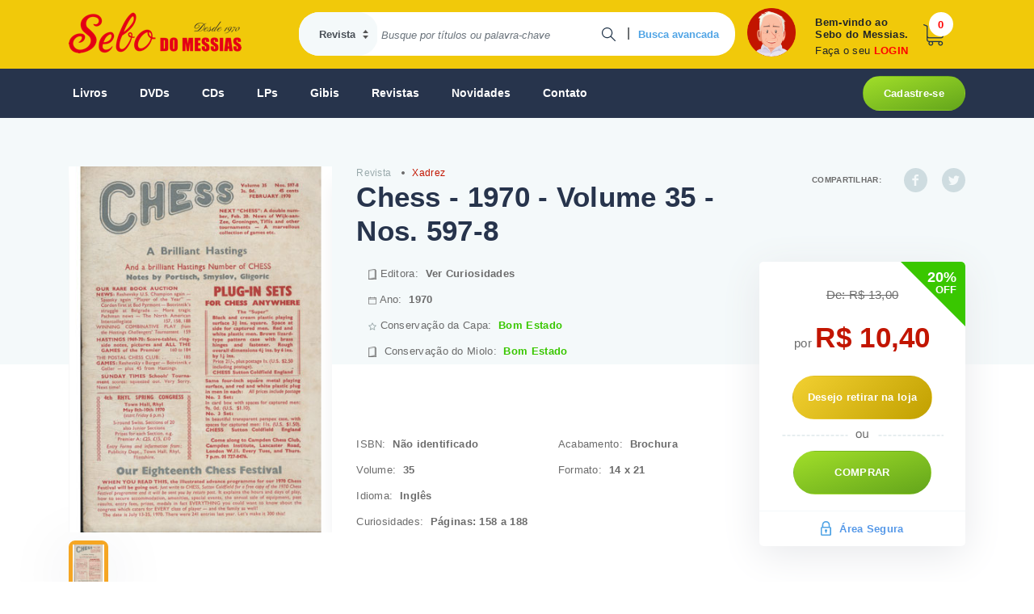

--- FILE ---
content_type: text/html; charset=utf-8
request_url: https://sebodomessias.com.br/revista/xadrez/chess-1970-volume-35-nos-597-8
body_size: 112374
content:




<!DOCTYPE html PUBLIC "-//W3C//DTD XHTML 1.0 Transitional//EN" "https://www.w3.org/TR/xhtml1/DTD/xhtml1-transitional.dtd">
<html xmlns="https://www.w3.org/1999/xhtml">
<head id="ctl00_principalHead"><script async src = 'https://www.googletagmanager.com/gtag/js?id=G-BC3PZ5RPWJ'></script>
                    <script>
                        window.dataLayer = window.dataLayer || [];
                        function gtag() {dataLayer.push(arguments);}
                            gtag('js', new Date());
                            gtag('config', 'G-BC3PZ5RPWJ');
                    </script>
                <meta name="Title" content="Sebo do Messias Revista - Chess - 1970 - Volume 35 - Nos. 597-8" />
                <meta name="description" content="Revista Usado Xadrez Chess - 1970 - Volume 35 - Nos. 597-8 " />
                <meta name="keywords" content="Revista Usado, Chess 1970 Volume Nos. 597-8, 1970, Páginas:" />
                <meta name="author" content="Sebo do Messias" />
                <meta http-equiv="Content-Type" content="text/html; charset=ISO-8859-1" />
                <meta name="language" content="pt-br" />
                <meta charset="utf-8" />
                <meta content="15 days" name="revisit-after" />
                <meta property="og:title" content="Sebo do Messias Revista - Chess - 1970 - Volume 35 - Nos. 597-8" />
                <meta property="og:description" content="Revista Usado Xadrez Chess - 1970 - Volume 35 - Nos. 597-8 " />
            <meta name="viewport" content="width=device-width, initial-scale=1, user-scalable=no, shrink-to-fit=no" />
    <!--[if lte IE 6]><link href="https://sebodomessias.com.br/css/estilo-ie6.css" rel="stylesheet" type="text/css" /><![endif]-->
<meta property="og:image" content="https://sebomessiasstorage.blob.core.windows.net/produtos/224/thumb_2241418_2241418.jpg"><meta property="og:image:type" content="image/jpeg"><meta property="og:image:width" content="80"><meta property="og:image:height" content="60"><meta name="twitter:image" content="https://sebomessiasstorage.blob.core.windows.net/produtos/224/thumb_2241418_2241418.jpg"><meta property="og:type" content="website"><meta name='twitter:card' content='summary'/><meta name='twitter:site' content='@sebodomessias'/><meta name='twitter:creator' content='@sebodomessias' /><link rel="canonical" href="https://sebodomessias.com.br/revista/xadrez/chess-1970-volume-35-nos-597-8" /><meta property="og:url" content="https://sebodomessias.com.br/revista/xadrez/chess-1970-volume-35-nos-597-8" /><link href="/css/site?v=F-wHIOTWQWHLUdYrk69rrQEPr5KhVZ4gxP-KC2Iwr-01" rel="stylesheet"/>
<script src="/js/site?v=JH5xAh_iYPavVtJJVaHqwwllQq6Zbr9MMial99e_hw41"></script>
<title>
	Sebo do Messias Revista - Chess - 1970 - Volume 35 - Nos. 597-8
</title></head>
<body>

    <form name="aspnetForm" method="post" action="./chess-1970-volume-35-nos-597-8" id="aspnetForm">
<div>
<input type="hidden" name="__EVENTTARGET" id="__EVENTTARGET" value="" />
<input type="hidden" name="__EVENTARGUMENT" id="__EVENTARGUMENT" value="" />
<input type="hidden" name="__VIEWSTATE" id="__VIEWSTATE" value="r6wH6QOGIO4u9teH3oGFofN8i1bjOTRFPZkrHbHYMOrk2vzThMqqzawyhnfykTFxZj7PRDyqXDyudFYBVz4vY9hKlDSyBhUMipeCcioZQjt3BX+hUM/DOYvo0r0B4bsvH+Fz0kJ8qlTcX9sHXDgdkLABO8iYtCTWYTcFjcTdAYlNGz91TxIbbh07HbGfjTfpiG8bMyH7+CeOF59hLrlZwVsnKkKvtnOiXs1zke1OYrjyrvFJAe4ibCWN3+U2aFQDrk5X9d8BZV4rpKbcxqRNUCHeWbai7OFBied4YbdrdbAS6hJabIIFwHT6Nd/b26ZphmENha86r4beJ9x2tEJn30rBwnu7VwvMwzaok86Q87gazZo9DeOBJ0F6vOMSWMThfqesznD1B2ex51so6rJLeyAjMZqtGIuDbNzLtolfE/LyIcyVpRVJD3KQ3MKQpcG4PY7n+amuxRiqDdA1JXahdiqSxcvWIsbsV4bLttz53VSjtscBhJlgD8WatM5UuHM5EXX7+CUeVT7EoeZ3ifzpDcGHiWQRAd4vOa8aGyAeiryLXwPXHZHUwLxK7ta0tzt6sH4vG1xJerd5+brDUzxS918sFXI15LHW7Gc5hlpVTD+fSVN/GsMwbF/BVyISn2VjIzOFfp64iusGh7eHlACs2T23sS9ZpQdSObxc4X3fcVeyajwzRnAn++ZDwWdGbQMXjOIppi/y+fo9vpMLmED5Mmb770gAnue5iXgxDaLusVVZWMgyRxBJ4vIbTOF7Iit3UmXYJGmdmRonIf9KPe+Z1c8oqY0UXj+QsDQfjqRb+hgtyMn//xYWBJBwbhZAIoQ17td/QuigSQ4uROxB4XgtYxhaFCuL6k0m5LCiqvBav+sKKubv1XluocIdpyikRVGO99EdFyqvSxIyoMJhiMy088gwSggmosKmVsko63ABqqDDGJvuNdEw7rQdhY3gziAN1V2OfUl23uuFUb3X0mSR8eyYh0iS2lm3xSu18bFemf7JmjE4viaQIKC6/IS/OK40VM9KnsHysR4FRGvFXdWUFEMj5y9q8eD+wyu3rodgQiWEV/T43hNOC/hCOZCmWluDMzoUdM0cY5TYvTNGmv4+DuX1zdYH76N7XdsDbbuHL8mz5NwguiBEOSE0QrNCBmPeNL8s4HNFfp9tqjl0uhFDiDaTuXfSxvqphR+Y5ENEvYyu7zaR3F/uMAGVkSUDiLpOuNHKZyuw6o6JnhIrtpjPY+GiJQ3fQYQeT3+PCig8OGrU3ovhIyihwqcxC+HqzkpPLgQvGcYIaV6NPCSc5L+N4oB+yYcHU/w4T0/ChZjP+dkZap3M0U6XAP8dP0RvZd4sqQC7JwFvrKE1h5s+gKgUsG2xF3ZbYrg9Z8sOLywgXlMrkBdaa7HdXbwaosdsgGU8SpQGtyQgGB/RHMdmVcPKnnvKj5YaBE30aKnUlVMFNMbOAt9s0xr/EYNEe0+PI68LccUQrBc7bmZg2v6E0wZN2zB7QngcnsQ4/JsVWcmJUfPHxKhwUvn731qEj+mjV3bSLTK5b9lXh5GbrR+JkKYClYFaILMmdL7fqD+1vihu1eVi6DN4pJGRl8buPgNZmKik1p+QWAF18AW4NOw4FUEcNEmowT1GwO2rM0PzTokC8JwkJVDTww+SS/NVIbTwzTR1YmWWPZHJ1KCeLlYiII+TQ01g8/MAr24QfL/P5cvAevydoBwYlqM6yl9fnYzLBZojKuFw0wihZDBZRxoMpLDMO/2myd8ie8cazSLWLbJvoYsXSSlnpgl4WTcCRlx4/biC7dL/kGfZc+ilwIDxqTUnv9P/aPJKaRbM/T9loHEJnTvvFZKbf9xtbz2t4pA5tTps5qttuh4vc6LHdzSUAhNzw5Eb9/bwIgwR5gkJl/WABSMtoEAK2FamzUapxZsHwmiCBnQbWZCMGl76sTwl3EhOqVRwGNbCfZqs+6y5k3CGOn+ciwEDHs0lQ41c38sIdkOpXShe0ZYpjok+/sI4pwthalKUsDX0zsD31toe6cl5LLmeNtZ5Qy0BgT311g3l2fULC4PMdnif1q81IU5uvsZTMIf9saT5n/hnUHsNkszCUyMzRtZvy9wOo2UkT+1v61c4rno4/M1Bq+gNT5zyvZzLxIALaC1T2l4jEb8OmkURAckJnRDzJkkMGqziUJgpfunBYa95EE0js/S0H1tY5i8AJAYQ5TAPEZniGLYVh1GrIVJrkFX7YDSQY9h2F62lfTk+JxV9yMUGTJ+UwER4J1xMox0CyFC9eJqUPFBtUUOLRhJRKhzZqnU0Xd+1TMf/yDCfRbc9iiu+5E/iiKJUpJefkquXRrjEI0I9u7MTpJ1CLmoRa1jJj7wGFMB5P0MFaMW6ra8+gONqeIprGfiJ1zpaQpwEWNq5ubiy4NQoPsUzni5py9haAUeBHum6sTyoZLe6ug9d1bakz6vpABJbCpbFRN7eT+g3Vd73y7ihGbQeHGv/[base64]/ZdhzU07cbBgYGyXj1bvs9anikJpwiuJvvC3r9NSmgxQqvO9eLCuUZGpiPbaZIJLDmIOfliZiYMUg7RuQqY1POrqCMHX+SC6VbiagsSF33zoqBl8j3roPffvWXftRKRmgbpYPywsBsZXPwi+SAUNzeDc5ls5+HeTDpoAmVasoouhpOPeXWYLY2ip5VFEKN/DP9Frxj9KZGVeKeHBoCvUfK/4P0m68Et6d0rQkLydYyoU/nGGCPqG2Vg6EWSY4xI6W/51QFL5yRtTnvtKSYsnVITN+AYEwL0hzbTcEaBhUFqstzWbYQYrSADA4NrxuAoh3Me2DaR1OXhpggMgRZPbwisn7VC2n9p8Hg9ZgBtmdnTZ/JH1hHa2MRHFwqqPMp5fHhIsL3njHIkjifh/NkCIaLFUcge9uAr+av5bC5uvo0q/z75Ou39lO7/YitRxU7/19AtSuwQQbu390CykkWm7daq+2lHKTDWkKOGUm3eqyaDoKVWv8KUp/wIFs7yM72/mtwBTshAVwe+XNVKkCqY7uskwiB2Qo4dlak5cL8iL0u4ege7x8rAcYGICuWC1w0vTcymP/OkjiXXd82vhiWHAaEMlsB2s53TyZc/jCfwroKCZLEtoBdCfbSICMTDngWI6kuvPO0Jf41h8rwK+nnBw2KdYxSIKDFFr3epe/8L6hoWmJ7GCmJ7enQrFlL+oqjW+HRod4eLRx/lj1wyPrffsb4d6pRb559K0sV31wIz0A41hIUwFAeByt8uy8eNtxJlUg1TIYW4RjmFQnwE2ydH40eB6EEA4KIbHzg11GrTr90rRmoDwhYdxFe05dHHdvXQkvh6QEdHpgjq55YeFC8WpYl+kQwyXmM0PwJwuNdlbr3qpOTnNOuP/T3KFA2/[base64]/rV0A4t3IlqAcqst92cfS9alyQof6jO/zUTx5DLe4Goe+1o26Mdgjn9Xm3Sw+Zlc6I86RPeW3nFtnAKVUeRN6NrZ1Xv945T4AKrgQO3UBR/9dRQJpuOVlbDMGgHjnzFGbaVT0MV36T+XgCGqDunDiE7SQgSboPe/hubc8FoF4JdfjRu9pXZLxUOkzBS6A+Z5zj8Gaed1WtljeuTWpj0HcrLfIq+H948yb/lgfS5r6dTeEt0MN2Q8U4bWtLo1oDpM7ZclfaRrXGibyIqF4TUAxR3yQ3BIfWuVYv4eUuNUDGu9YyZJl+0V9YoGAnpCoSGuqwGnBs5AQ1fDAcuDex2HKoXN2vbxIhW5EtwJBdOabIJzj3lKR0MFBnEsmxixbQve9SEG3NSue9OjHpobAqfsll7MbYHe/W/FoNkVMC/G8GXpEgpg2BQMPmUbJ+xldRUu63Xg2JfpH+k8uQwyrFzzrDLtlrMzumIRCGpPnb677ZW9j4WF1CdDoIR1SiIrA0WKKG9Q5ngvgVgGvLooZb4oUBIE5wD9iFlq3/qO991g9VgckQSoD4ORTQ4SfaChKV1Dotivf/SyUznEFrXy4D2zZOa/dtS1rc3B+ug62G7daBZdnpEtCXyKLOZTAUkdMe4BwjhiNufZYz4CtV6Ssjc/6DDd8hYKIscAj7ayeUSplt9Qfauvqz1MR7SOjWHz/6/[base64]/2GqUj9TXg2NH/vU+VLIc/H+P9ledW86r9CtSVAhwqL9N8p2BbwIFkq8LUwohtqYsDAXErwmhKZeiBzpD4djZrz52Waw7X7kkFU86oo6Dh6apX2sLgC5UvPELq0p2V3WBTxvnVkDxp3cX38RezTvir/NSrfmyoi0uygdQXYU31U21KOsBUqIlqcGMhjiT6zbbPtN3jpxC1kGQDyAhn5smvofPwkzwDWRXRf2Gx/dE3S2adT7yZMAb1ls4oMK4xzCrmINQkEUb4sqdC5c4EHDG26ZdA6HAFX9pLwGAHZx5lIfJ3tJmb4oestpGd7R5M/qeivDBN9UbjtajM6NBxuv76Ub2UIQ0h48qkLKyu5cnwJn/rYHfOMmE7eQEae2hKBHCZJLKXOavn3+O8vZ468Tc43jXBndvixpZQWu/iMwxEK2WtgJ9rKedN5PlwNPTHNGaagzccimlFsQvIbHu7HT9jb+he7K/0o2BZhRmxEpSHPNbtrzj1y3iwYouycGU8qmEvS6OT9Eme1I+GDARMcOKDIEA9QXVwQDOAQ2oZzoVwig2lsCMFLhSzOWlDc/V0wQgEhLdvJkmkOJ4SWBeb3hHi0kx47ESMRG8ARHqvW+JfddrEk2hK5YTaE/6esppT/nS2azHTAPxVdNQzIFWPUZ1PUDA9doBW0rla/[base64]/4KAFO+KyB6cfESxvhhcnTTFmO8+n5uncFSihIiitEyniEFnx1X7aeo1XCp4g1yXlq7jRQz+KYPTQHuBPfue3OxSv5nzMUUP9opsaSKdnE+DjL7zRpe6scwcjyroDAk9eI9cN6jQmLD/O9iSSr/k1CanbbCbLD6OnOw/x32ov4lfZ6YVQLSIMZAdSRWYpVfreIz/3I8iLtKy63S1BQDkjZPKGadz0wWQmQaOORrxexVnk2TvTiAQtGzNwYu2pvhAVfzYofomtTBipyxF9BDgOdtgS+6A8ura++tYo65N8UFDwxwy7Tj+a5aD2OAUpBeMYqmLvzGJK+b86AA/bZ5ZtYsMRdqrZHgsHE8qgHyDdoskBVm9h+Uvb2SSJhuOu2MhzvVCKvBT3X0FWme05Xp3xvl4cLBVHF/fKA+sLcff8D4Rd81TwBhoHaARl4Fx6GY0Cb1nzfKR8R8lI3Je4t3o1krpqvegYKaTjFHzsM3kW4J/nqqbYNgk6f5pzVLaGoY2P8BBN1tfqC2gXcUqebTQKHwJdS6yE4cN8Tr0AbjsmPGFZCrZsutz3mW5dg0dNBwVWgmt68M6g74ipDiA7j8qRVssj/IHmUXulgX6aHF3svoVtS2NieSXcKH+t3Jws5m5JHvqmXwwqRsmAn9VtWBI8R0Oeq3Xsfhs/Fu7DKzOBBSzk8X2uWoqXC09+un+KhAN3QpsOsLijGYK7N0XYc2jDcvvbZJwdOewA8Ge0CT6VlS7cwX9sJhiEkR86PaJ9PWWDAL7242m1rY45A+FRITeUQE82c5Be5EqJB18mbWdgtti0UQU+TYFk9pRzwByqzhXkJ/ca+hLSxNLCle5GKX9Dxm6YYuwJQEYfNwZSVoAMyziH1Zg6cvR5m9dKeyJe3ztLbv/pYazEpS8cNc501XRAGND7A8ILhZqyL/MUYt0qmnZUbUA0tUMIoFBM76B5BwnPMVzGtujFlNQaJ5qt6+9gQoCuBKBVwD7e9KhN5UWVrxQJMFSbirM65wq1cK7v5KBF3L3HGptpWYj1E6Bk1bIX+h6r2r0G5ftM0jzy+5k4e12+Yt2wiABNIKpeH2d/Yu/[base64]/IzmRjN/kWRWpdeuWAmpz8eHtXrFR2O7+H2EtSrkqLSmayDYWK9o+RF8zXvtXTYbLdir8FQzqz16jsFgbNFUBrA4sFMlIfn7LwgmaSsHfK0L9SfEpn/iygdxtAiPwC+iOFJG8D8MRVAjJnZpZbws5T8Jx7EK4CqzLnjaZbvtpw434KFlgvaXwRdNOY7rF2hv2I2rI7wRmja1B8KL5EqQNZxcrFakJN9otZi3esYLyhWJsHtjMSiW+8bqiVi7R0yzpf14e82Xd61lvCfIIAs+JAy2pTQGA/pAR/DFWi+cvX9Ny79jgGwZDPXndKHPwpYLg7tfinmLTMTTS3cIn3YRrhtCLhmejqzOKnk1NRrL0tpbj1R/LQcpJYVI4RaFRxlMTddOuSBPPNoI4Kxb5XqzjksSN/CxNPHC8RCIAGzG4ENWc6JVqkvR8DjHWNu2alf7niWf1CpAPj9IL8lPgADmohpCai1GHM9Mmf9YebGxGLjU2eD6vHNnQq96gSIVxlABzbpcNsalPkeVrmZIngyZL2ZmXt0xoy7LFhFjuAiEk2AV5cFxbSG+yjv9dTb6uSl8GRUf9ftDMhvK6tdwzhBuTdfsmR9bHoK/SoNu1DOLHvxWxSnZvT7U9dr1peFciOFArsr6NMdoftuMmS5vbiEOy2VgHzq6U8O1nKnE3fv7jDSOceoiWfX+grOiki3/7I8JEpjHYVEVV90TTzSAehc1G3sfGd1vhU6KuAneHdvrbBU5a4+VjNZIP0zDZfqVTc/ZddlVXxaLnsd0A3POnOlD1M5DC/3l0blgHJ6Z0PDt7HwWMG5HtiAxbK1Ns5DeQ8ShhA+0eRWhvZoAdHld3MwvYCau2yufdKI8g3p+eg46UjZYAFw6YwmRN82msqXcIMAuxu54HOfjmASwdRkqY2cRx/aR3fqt84Fk1YB//nMi52zuEtps8TNXmwWvB40OVenU0MW6XcCyTWSJgQIWxcQUnxPKVTXUpvXSwzYQvduE/qmTGY4V1f+OZ+5YFNJXy1bEMP9OPwPmrXSRqjPBnUOJyvfnOosfgZtXcwAqupJCVuJDyAZBZvJglY+WVjE14Y1k6hdlv59Z9uCY/[base64]/i6IBZ9smlyPCFwWOawEFkPHyhG2U7ktdCq0JisPzS+7AMbTc/hpVKDaNG8lNlB0HfLTuEkwLWU+Y8r6abRnZDMI/p7+De0W6MpzzZ7AfuieGMJmceUr0wHyJwZeqhR9Z8PUncjhaCVskvy6Pon7p17ernoJqFMhs92AfuzK7KHR8OSUIGeGKnzD9KIGDnigJqU1QYsklByi85BAGJGbhn3pMeJb94Di5N2aOmZSP6jztCy+Md9AQG5Yo+U9/Ue7iRJlX9eaBIld2TwgWYkuFphqoChQ/c2+R56MKbA8gQZVy7HAgN2EQYO3/oRB7/pibX6lqSiQkD+Fkv1FAjF4RWHu+A5eERvL6ORC6mHIxKbYk2QSrsEbKjuteOT0NgOyx0RMbXuC44lpgoREzOsmxmxGO1XBsq/EonO3qZXiaGoZqSK6bRdSWY3DZ8+u6tYy+DXtten/+92oPxR7iTO3Nzsihdo0csMFwgxppyZQRudGDc1ZOD90S8YU1/[base64]/eE+e/dCJlnxnP5xGnlR2uv7rKqABf7GFoyA4HEHgoLXEc9zMJqeMP7VMNm/KZeOuqf011Ekwxjab7LbXIYK1BSagoFttNRl2ByZywYY3GIOaUrlJUZ1328QFSF8yx8ank56Onu8NsiYQLmkge6Pp5nRMr2m0yTusPh2f/1pPmIbTuip8ghNNQisc5gZoeQjQRPvVZCZvGaovU10IMRTBI7DPTRydYBvY7QYZ2Mf8oW9WPt5JjHk/KA1z3hNF0BkM0rQLVM0xD2k2PbGlUzUaacy5aidJUl7D9Yy3bL65+DjRPdonIcjw5WjQBiTpR6UEMVbbIPk33Slf+mynOILtuvJtaHbWeFtSTaHXAfMEdlQyne/LeklP94Myo+T4oyvMTNKqJyetToJGXBqC/+ZGOK0CLfDEM2CKwGmsZCEMhBR1ZMD23/HpiZDksFb1Kwr1ctmptjnqi4nPHi8ScHjsmV0FXg21woHMR67i1ERV51gXzdwddr2TVSkkmgYzvSmI7pA75WUf2uY/XkySQmncdJ33OkQhT5xv6Raz1vA5apRWSXT6NVITHontydZOVur7arb85K1EW+dTSGI9D3bCk+k+DKNmlGPD5tor5sXWJm85IctUKqZ4J6TKXmAfieAbGRc7UZcAVGQWs7u3jORcplo/nTJ/qwc1RMNO84EAgQyyu90/AT+zIXTval38nv+lpin+6hjIG+3tbYeeh44Z0fKHANLqkbz2OUi6QMr6AltPvjwbTVSMDEHzJBpyyUSTGfndw4XbpjvkLZXuhZ3nZkyE+LA55Db9MoqSppK5GWtBToLrWvjaerTuNDI9TUvii7VYFgt6PceeJmj4oPojFO1e3yp3Ts/7tlHTL7jj0tMoTUhnvQMOPwL9d1bBbFffsW0g6WFexXsIYPBt3ypzgwFgvJK1B5RGX4gnxouquJvLXuzOrO5V4VO/8Bkdpu428xOfQ+UFjFwa/oOQOzMjlGahvl+r0QtkemJnAi6sAZYGTpNzT+SjwElDKmqboPe+be+uUgkVEKWBnapRfxsXtc3POkZmUIfgxreYdV9pPfwvMJe7/5w1Y2seQxA/vqY2wgzfd4fEGMItds0QBMppiUYBWUYwKmbme8elG4QxYfPfvupYqIoKagFWxsKwWeBfqtkxSxj14VFXPi2mZw4y22jghKFWPrGtvE4P2suje0SIfw/DV46pay10WDsQWTcIdP4hkM1ux/a3eeqEG2N/A7bfUsTTriA057fO9xq+oBaAilwf5jLH91vJlN4znFd0VjgAh8/i0NRZo6V9yQChNreMN3LbdPcLNoJKk+hpJvxNCdcITmNWkRM/AZN0+LYIxMKI3WYdFmRpnbpNfIVh/+rOlvrLdYI4Zryx7KixSA8TMT+IbJEor7lNoCRPITwwIpK9H2ZXfGyCJrH+XJAenJYzKkxwBsVcCC6em3EJCuzoy6L2XlUQ8HWpTGE/ghlrtf5jAImOuh1CVRTAm5Y8tF+KqJ8SyTPZERclVdq9+jdCa4diwWjwFLHrtrmQZydnq4zO5eiyUhvX/MLglloVobya1aZGXWCvH3Jv55l11AyFO7PbpCbuxHEVNiqBk2kvW5iTR1GxnrCKZhaW1lDUSGT/ZFf8HB32760LoYaH1MA3w9LyZC6TZdLwmn1vA3uM61B/qR2Xfx1MdcYn5zU7gcaNiFSQXpU5Qct9klVQSqL3HL/+ew5MCOoVt9kU0krp/veziZa/aiCBQBzh4+2F70D++XmjOTAa4tyXL1RmSGjwHopDRuqGsvhxJi/votiRdi+fuBOQrPFsw2PfyE3Xe0sOpxzaT0f6zZoS42CwO2JGnunexdJBQBUAcrBxrpCXyf56J2Tqp6Koc//nd8S46eDSeH2+PRTHj1kx9H+gCVp6ivpVlN15ACfvJRE39k11CgYGXTKC7c98kEsps7wscPtaPF2SqiBjyfOLb/RSMBI9/pb/VOd0eJeG1DrF5HtV7c/tdl87KwmnwhpTc24DD1db6RKTElxhUOVIPYJkTpJErXZy+gbUkSaHKqjs8jmSq6jpegt7chRSs8ec111rWZ2RIy70hzeCIsim7tOQQ9gYbz0m66qUUg/Uaa8ZsbF5zSuo2KwebZrrF7cmyLq+Ch4A8GvccERS7JeaNfQShALCgo5UAGpftOc+jqJzBkezasocdBMVOc2J3d+eBLfLN3wi0uq5eSXpZH/9+rPhnq8thNyjIcizdCNWCkHEBco+e+Z2cVEZCApEGFPA6uNkLD2wJbfAxXL8FRVB4X/OURaIzAo6MobTO0GQjGAZbFlubAwdyTMu2/HNpv88OxOtb2mo/JBYlSfqrvfmKSL5YkdxYvoiC6T2fhET8+H1brF5cLzom3jFhcR58FsQfpl21QzGKW4QBDO3JJF/[base64]/Nwc44Thj7ZVeLrY/uHZo/33FnQBJctL/IGL/sjWg01l5H8Kbj3bVth0aSd0GVniQAAt64AlpfK40xSL/175JbdpGvYq2au7TZ88vy9OyJTwwlRR/UbDStWY+a0j42JEYJ3so/yj1w6jlujEir/GDPYjzwvdkmsKAFgNacAGf7IS03w+hazpNTs/dwuPPEEGb6KpsLnKvZy9fLP5nMLZSDuyEkzTlkBB/mubcrC284uzo4PBqiAymIzOIZNWM4eouutF14vze63eJ2y5ti9ejs58y9usfoCNtnWmQS1aTTlXD68mVPCCLFY8gZ8ugqYDqlM9rNS+zAWi9fuQbNeIAikgwMywo/RzdDN65jgheGPlkzcbd1/XqhRKV1rQsyYk7U8G3gqB35NsmWgPbs5zRJH5+KaimtB58EzrK/rxSicpRu3eFN4v81ZE5jD6nvaszygyHx1oVM5KGS6gXbe1FDCdEFI946+sbE59GN/OrvbfvJz8yCv/yiuCLOkBqyIskMCObLSZtHW9ykwXlzuZ3bZJcwo9dTxqrzXMO6FxjS+yHPaFt/bxh2luMI1WnSOEUd+XQRIgnKXvuAzEfj2Z/W4W7dM16GDATkXWzxAw1PrNmUJIYl3FRp6t4P4XN1V3SbkBQIldcnN+zzfoCNLNhdX0DZ9I+mcWl8c5hiMeMZgyVnIxNcr8c1s5ZJfonyx8fCIKUbEmGf135swQpMVuXOHJAkdmlh1uV5M3IHDtbTlChXLPKVi7gYuXHWiLQbmAh9i/4oUBkEGXJEGp1uteRnD/J33gz1YshNji5/tzmtmEY0X28fO3ntrPqipFGf9w5k7MIkgDgZPUuyDvfMFsjdtB6g0gvmfl0I75JBA85GpAsVp+zxxmxoXZ1qHTKQZorHnAFRLuWOQpf3YD/4nYH4XKgJvKmEJ6+D85xycEYCES/mX10lQCdQCVTW77jHbSQuORr9XEgtXD+3XzlbyYCf27DsBaYCxq5UHIFS6LnxqaLjRcnaik+qF5N42I+fHEXKjpQifWhbEuOFVZ5rwJBU0bQSVh2kzW0T7HHJWLBMLEtyRmtlVS71P9SgRULuH/d1LyZOesSI6Slc7+o7YacJG2YDGe7QcV/GEBFsjGSWZajXvbaHW2wqUxBI6Ed2G2SU3CyWgwHht1T65nOWEYRf9nwW582YFBIiybAuVfypCpEvB+hOjs1r5OPpxgMMl9bCoiSvym/KvIeDnVi8y9zIM6vvoGDa9b9jPQkhcaoDO7ckzgURKvMd1g/McIY/[base64]/wYSCmyi8nKFEUv5sJvsGwslX4rQkuSi12Ek3Matg/xf70ZvVf63Nou0FJzruZps33BY+m6HjpUxrc4iq/nC3MMNnoBividIuscc1T5azwfeez3hsdl8eDvKKKWAcWtYH5EqS404J+qx41bYH/thPrajd/[base64]/mapz1iiyclOVJ7h4cNpezdulDwWK3XvGDAW751In5M10JnWHZ4kXEbVCZYHzpf1d2RZlVZGonc5a1xvG/a4UtI3bWUtCt+V2qQK/I+3FvjrdTYPsKxZCEo4lvPVccKGSaZMcQGlfg1qarO+Z4jUX0iVVgKBU5jVRmbPJ7PN8keAKhnc8b2Sv3ke5G3q0tF3QmEfLq4yHBCwhDm/LyNcaPGGz9LaC42uuL6vksui+oHGmKRkDDQRecxQO/xzDOXpqWYvR/66/EIbSMbZ7MvbcIKbUoZAPCtihonivRKwkqaZTA7ln3DLEYsVvm6DfDY7pYTwtVPvf78sqM60KgCLj/9xyNMQBLVV2I4z92bqHz2qYb2j8md0mmiH4UPlG8YfBCbf9RmJGUqlJLAaYi3cozJ+FHpOoGrBQ1PJhVStkvvMe6tqSx/2a35iRfBKxCRqKUKXHSWxFz1a1+YK9gaBxl0TnuEG/Ef4GZNbHoQGXLT1vlD1+sE0xCEx12rFeZQwB73cVCvqMg24l/tb84S9YtZruIl2UDxmLJSGfMBuXLPEH/vslwsL7x7iUv5u5ayEv9OqlpqHAl2aQhHHim+YBeTi4ygGj1ylXEniM1dOgLd0AnT7JnqLI/9X1EhI5yVYRPrx24550wMDBKwIEl2s5LsL166iBBxB7cgKpAsJvUBj7xxyEJl7BlaT/7cU0wJ3oBObteJIP+O3vudBleOewnI8ldjjfcrIL24Z59roPdmVXdeFNVO74kYXXNll8z89tWDE35TpXFsbBfqkRshfyfdG2zYjIOM6hTbDjG0rqHz68Csyr1OW4XdwOH2Y/QKfgqAHzXBCII5R1tBhriO734vEFlAIl5uz2HfAWTNZwTxiPExuvY5zA497WRubb98BcgWRYzaYN4jvbgC3RyDLtpNjrGRDF7dOjfYKODdLWlcknLZ0OSNPRcURvghL4x3FgcIq9CCQV1Pxos4m8HuXNcWFgcLINh6l0g9IVBYEt1On3aoIqD/Iuv/3fbgGZKipMxoyxJgVJhlcmxNCwCykoBfNAFEHvUF8wrrtwqZaoDEL/+EGiqSPbJSNpbUYhbfhrtdTuN3hwFNUR1A3uwdzgQV7/5jgaxThRhwKzRA8DtYDXkHRR6X6KE2hOM9tz/b/9A9iLXf+MAJBUDE5fi7y83392F0rnL1M0DHb/o0sLHUuiFvYvPyEPwpiTvvbhsjw4W9titW0OVnVbuWZPESxXbVBYs5/3IOV22ELzx91q+JncXukUzwuLpR15z1mhNnbRszbGiXFswZ4vc8GDaJVF4ECOjnZGLh+tZTJikAlmcwCyWJ+iZEG5400s8rF3owwtrZbsRK42Cbs4L7OaCdxU2FWdzHPFPnb7fUvRaY73//njyM+5CI91HK4n8Pf0P5QY/MVeBGc9jz8Gw9u8Pi8wr2kZ8/eYNX0VlLPGuFfLmNAsHenrh/f+E3lLkYjr7/YBgzZY1VZE5SV0trqU4+7gxcb0dmdPNh5v7vKCH9HqIFMx7ILrHw72/xd/YAsbNdHFvj+6Ac4XXXFLFwn2MsBwhZeC2WtQ9u8MJ4a1+2AIcqe/E+Fw0n7uc3ZcGZSWOUzoSXdtY1ptWIshosrh8DgpQCk2G/UivKp2qsyA2CsZ8MYFNu5bx568SZ7sl5/XzHi6EjAbv+TcGY7b9PafDDT74vHvp3knjON8BvUR/E2lj2mGSYovkz5uxiIZGeIod90gyeZol076btPOovP9CHoiTrSZuZPLoAzeWgx5Q+uzoLxikNNGHUbFf9HXdL4aRMLT2mvxUlUb5V/[base64]/nhjsSTnG1ygxdli9Bcg9V/xtBPQbV43Ea5JoPrgeFc9JdsMJwpagV757+Sk/lE2TU0CNLt2k5/8PpbMrdJKgdsKvknRTIzVhWq+2w+4uih77UPUf+6WNXDyxZJEfwvzF605O0hDGZ4gZd0naHNmeT05KmgvfkG+V4TACy//mlcc4TdyDyLW1pyH8OatFZlPjpiuhLg3A7I5XrORhJ7+SvMHcfeWtjyeFm2e3Tyo8G/+lJ5ubdgOzs7mJ96pf4qraWLCgVuffAlR0Uip5Pg+YVQB6drPK4tmAxegHTSLq/gXtYeGj6s4r2qWcyX/hKbXHT0fpZsLLbMUwLfM/5jrIkopyDfmffZS/Yx/L03qqVa/CfV5iLGEOh9KAHmxNAeAiz/Vw3OnqkeJzho1vf9LQYi9oa/28jsmaOEIlGTlMSboZ5932HSQ3SfocjRjA1b8OQpy9q7Rm4CoCbohuZEhemZhi1ApkX2rruOgDaHLQYk/CELNgzTysg9kQC8dsj6SLDi4RlgIDhLtNAIzgw6lNxAqHD/RXjx+X2J+VEU25A6bL6ZxC0cMSP8uIXru+e2bsjbgo3OnT13ULfxNQcfdD/+KwCjkC0klHG9KyhFF7VG5fHxfipY2Y0+TGm7f0qbh1+zybrTPaabcVH36rHRTP5M7HfVD+LkDudpkfiTlUbz/9LdEFD0/hOphKnSfd2k6gZGq+ehgi8m0rHvISH/Tc0VB69o60kLp/CWlEePW2cgL3BFiqry9q+KaMAzqg8672agaoBASRk88U4RK6sOm/[base64]/KCWqn6fQPJPmKKTohy9zSdOdMWUxMSbrCDbmFOTmAXKsayqW5Hi0f7gMr7iByLkOfHTJGgsumGBdLgW1HcJkf3KzH8cd15djNKQzEsWcntWGzrkvhBdYwH1D2SafYxmTkBQ2tAjixL3glczCXhL9jkK4RaMZ5FLzLD1vSzCi0kCZmUbENAiWGVvHc5P1QH6k/64XZ7xNPRS+CpRZRGKhht1P7wGA51E2VgRrqzouAdsm0aBfAGY9CA6FnOdvjHfhESBiku7vEubppHrbFjI2HSEOdxgf1FrZFvEls+czTZLfTvLNyPlllDm3xTG66/[base64]/BnrR9QZ0dEx8xpvZzGrrT+MY3EGXtatN016td0k8qxUypqHSkvZ5OpAZFDVGLB+CmqZa/Zx41V/t3EcN+lU9xqqlC5UABIyZjUeIWMw/EszCS9E0CTs76o9eWIsDDFPbwtXJa2BAeAzebkQc490G13ZU4nFKulkdN1FYzTVy4jVCc88byaiWc6zq1lI3CPL21ggLxR7eK+cdxqLCGg++C/N1ea02J7hRzy4xDF4naZxdxgy6FaKRv8+pwxlJH1i1SYkVNfblEL73zdc4QoeN1xWBQIAdFZkYe3mJkU7U6LVJu3pbNF/5umywEVMujYy9lXGdNiCEIXvt4XFe+9yCSaMYjCZ2yWTG8o9mc9wvTsZrTnGKB03rbQ/rGqtYpCEFtodBYPlRNx7ynIsSRTJCB0k3Dr2g73gOVg9H/g8W0yOZ0V08SS3GiLPYW+XsaE0ZdXK4joQ/kbKliGp7LRCWMj4Fb8ZJfo6ZIACMFfTZ8yGh2fPs9i0+n58UMwJWCL9qzCq0lj8wlDH+0JAOSfZbX25OrGlD6BmF8DAbRySxUHz3jHB84+sPW/bFCDa1+fmaFHei5MiNqGoedmqJNjmYKAaAjonxLBQIGRZ/kIhn3zJo0Hy3csPBsSu5QXo0KlbdtAYV/EoWNjEYXpNL4vORDSoyrmIvmPyGRq+gxOlrpfN4W3LgBtyI6cX5KbMNBWKwgg38wye6d6I8JwvSNcPiG+sH+P7bzAn7Msp/j7QVvyNjpobgIRGuRKqLp0idUxtGWjfKAeAVUItit/ITVRC1wxlr1ryUXBykBRvG0+f00Gm2wbThjVm73ATemuLTBsMLSTJOWKJigNPscNgOkoCV/kQUvYBFJdzBoFXuXMYcnOAhZGPYQWoriNlxYlW8jVmdyjpjCETMFMS9fd9LcDwqBQl1PuoauO6wDdR9QbbdQLASG7lQxfVWMzmq/5DfFuLaXcz3620NYLFjGSJDbCPITt25/S5a8LrQvOW85gcHyCy7vR1dWKm6CGJb62F9E7RlPRsvgITKoDWpEoTi5CutmfCy4f8qNcseOIZYa/XfuQI1bHiDg+9pPzfafMPB/c2J6BougSGlexzTVgu2sDgpRUFXlcWZL/p9XJZfzSHPGW8IQV1+N9azdFxY61DLEkV5G5/avy7jWos8jkNbQ3eiZQiMfJfUQXod3IKqG/SRgRCPyz3P3RcxhdszRQ+lbVQZEwqqavzndUJbtyns/PjKSQCiU4IGky56Fbm76I0uvMBH+aDMDb52AqUVKMjCc6R3/BZaIz6WYVflaJ6j2tAJSEklShPbeH4fP/G5/8ykY2oNerggYetoJUuntdW/g2foOpENL/LDLXd89yJfoZH7GUdg3YdmgzI5lntwLkZnOGtSof3h3kZbWNzDz2+Y+k1bHMrAVwsuvuD1wSw1C+PST0Dvq0iXOPu/8GpPFOhNnjAVES9JIbTfTu8UCtDotgZI8fwzXI0K+kS0yDANa1zdAY8+b4XMlB2NKjQGVMfxI+nGCVFtrkdrPHUI2sNNZp7aZ/mXMMAodrsgcCuc6Pz013VyYHM+02C2nehiAUrufumMF5shG+lWKwXS33XoikAru+Y77RN555di72k6eDsdPHn1o7hn+heX08kalQMG/F3qk9iY8ir+5LS02LMLTjx0YqJSFSGv0LdPYnIV355uoVh2fFfwA2DwW3LBiwvm/iLZBgR8xQu1fLPHXpWAK26qC1HJ9D7Bi4646hvZMoj/aLDZKsYrl75jRX9QZ3Mu9RDs59m5tJb5uB8TrwEnq9hnWXRV/[base64]//EiRaY1W3J6UyYUO19+jxbNqRY+xD6zpBWLEeEHo/gk66BNUWNw9SLx7PIyo5oR3G2OcChO5+FF/uU2D3bCkqGpIN6YCAcx5vRbH23uPPsOcHAD7MHHgCyrOpPn/YxC+//L7ZqlVTtxx5F7TAazPykg/8gTYHVCJPXohnT6BcqPEZ5Irc6JgCNi/5kWVS6rwBstUvt4oZwZbQ7sy/y20srMTd5BzIxGJ6pYNn+JiROR9h4E2AxA5mag06TOWPMHERofzftjn1mvZZO5D0XXQWKnZ85pvN5TmOI/UyTG4PPrgb20jQx7VkRSCHYAFdSyuu5WG3Rp1p6uRZqdw2NDPQKS+no2J+oDWI6SCRD5K0oVvpCzMtF8oMcEZjqjAg0h8V1pYUh61vorRfqFbGmlRyKxo69QFc5YR7ZRYquaiQ15uR+fEQ6e8Cks4xvFK6z0Kk+yc1XSQh+W/5Mn3FHiv5LEw4IY1pX0s+JxNxlH3H16p4pvwFJtbgrm02XX83vKtQKbTgSs88mXIrQWMtykGn1ciFPa8ALnnWjcxpd/FIR17IyEMA0+6OtqVr4j0UeuCXcxsXGqa8G9+keMFyrXI3z1kXNz+tFgvgRUcF3VRcPf0Q2mllzPzVnhvVyWg3yNN3aHGU9h12oRlx1nMHcmWyNsjRcHfXp3NFnl4bCcntVuQxEOM66uPuNwnf3W1dqQoZMQAAOdcwJwo+zOcRst7wuq3+WeK2UFYC9fAX5/PIv+EPE3bMGZwdN3rlf3KjPxqGAh5ypTOyqYbTeDFrxg+oekWZbuZIG0wNN76ax63vJkIp8pIxHuYJK+jNHHQNa99lqMbEjyk06xkzvSXdSEJJDw5CS4wBULQZRl0BE8P1nBo/LMQyredvay8USts2PSXLvQaSi1YLxKPnOcHPA3ZekhkfehSvRZdKohh5A4kZOC9SBczFKoy3pef80hR3D3t52IB8LtARF253ucK+YCaEFNOMktnoFu8NVVtvAY6Uc3ThcmENTFXYipAEkTykOta+rBdnnR0qPHOisLj/qAwW2AXjJXayFkGRIEwC1jFuP0m8E/faTu0u6UyTBBC56BoHPYGtk+FW7M6fYGUOkLd5Qk2rppiI7KgmEXS7oT24k8B8OH3mSDGtOwyPNsjAXtmAjqE60qBjzecjf3rH3gkAylAAoE1BiEG3Gk+G0qKo1/OUpw/GBPF9Dwi52cWS8RO3wUAk19nXkDhu+xbPD5Kzx0RvpiP7M1iN8JmLZImf9cNh4zCFSqmbOyPWZaqOkv3JIfBWUfMJEe1t/FEcpfrPspEi2PK15V5DO4PbW7JDakSgi2KxghUgMMpIFv1/2omKZ623sYqSh7foNopW8X5geSXKkXXdzfu6h1YQsIF2lkLyaU1I8xJu7cYeHp8C+Bu9q3Ru5BevEQI/LnWI+wtCFbNy+dtBhhC1UtFdxtjgxExqDsy+o3kYsUAn6uEen7HlmOLEOQpdbWZk88hcE5OvVehP0YIKFVz5QiNIV21/fcs50CmavaROH4ySuLv35fImB7sQiC8X/yo8nWYRyo5oBLOUSIedwWqXGw91AllYHD54OhEsdySrXlNxtL9jaJBNnaYALXWnYv2z8yILTHPUfvGhUfhUZQkneZ/ZT9do96f/7HxScHmfWFOPkEb0wPfRUX1ODhveWV03bpbR21K4ZT31JmI/RQHeCestEzZu85SM+bZfEB8UOVdd3KTRaz1OJGfkJ7j4tx0461uKOpWFAtRzIAI/gcI1ce+ZwdP4KgHYFqLjjbQKCxb7GBMO8iXMheeInvJrlgbkdjE/fEci9drLMdXiX8bUONM0VxXAmSx1+rKooSn5Ylu8PKe6hn1Eic2PBVqw/KkLZxpIceEZaQwauH6smUVS6oFTKnq9i6Ft2bzVsFcS92Mw5Xkr8vlPtzTk9GWlz2kb0CLUVT1hwxWuG7AuHci1dBebA84V61uvCf+AR/6CJ1uNXFsX6q3wdJMDKW82rQ/fx32iBQr8YLVzDb/In421K/[base64]/Nb87H9XyCIfNmf6hsSnKGD2fajq2RcuMPOa58PLBuJWbSHvTpVtruDjBYnN8Gz4B7bUR+if/m+svuTu9ie9fFD6h8LDkTcSr28aBcVCEmsR/BPLkDqxsI7xboIEfWgHkerVbAsBLHwnZfep6uRt7pqvPTP+LQCJvvVdZPN+0H5VDnNpdMvLcEg8xfGR/5q2ZLvQOWPhhBfXI45H2cSF5myZmJsBws9EAM/[base64]/sXQQcpc1WMo1p/u61RfB4/K4VB3O97nEp45GQAhdD0Fs/s/YCmV9QMvlDRADZwbAZLJ8df2qiSVJo2qh/fIgBXzWYrnR+7J+zsn8ifyLvqpiIGzH0QdcUWmFNM63BajHWOFMNGkeuUyUPre3WAbfjNaIvhqKWxefuVxEfAOi+LP9cztokxz625Xxbp0r/a3Y0NiI3CrzvS0MPGgTRYSzrau3HmAXfZLMEjBj0lbqk1upVQfhAK/IzOXmVcmS54wcBLbYaJsls4nT+0g2HxnryfLFEmzViWl/yL/hfSWcSYlBXCSDib/2jv3pPEdk4jPnJMlvgP4rgHrVgUMaQqC5VQkbZ/IOt2PCqa5MkHLnv4NUGG+wtLlokgA1WjKYsiM9OPe5DqQhEiiucrfZ/larBF6pvh5SbTZGOytocxo4hq240kkOhIjFSuxr19hiE0dDnHyo52J0sCjkJhb6EuvfpgbaWi/0mBFdmO0qHRnrftxM0qk2N156zlVuF0O61JUN90NRmLz49Cy5/qewQ2EeQkYS9L0rRC/yzKvZzx4qj3+BV+j6iFsJ8tdnjlS+/Qgh60vqU3DnwORMmqlKThb2UHK2APllZfOjR1Afedi8dLvH5GFXV+siyw2Mq9UAgoV6YhcCrDd+2PeZRNrc7Tld9F1/4ZN08JzwuZKyf4FwmfZRMK7vECLw+TbOTCflHRCIVtFGhFQcg7eTytAAJxFZz6m9qwXCXhsqGlUg4+KkvVZUZovxEryClxWD7gkJStlO7yxhmmgf3FVTBxADU4y5A3GoJ6pigSRl3Sr63JKVkQIKJNCUWqMIgOfPhibFRG/Zp9+PowUXaiK60qDcWkfozkciB/JA7zDxhtk5JoiWyv6GmZpWnaGyohAokcvKnzQCDmaAY9AYp9TchZcA+Jpzo4sgi+PFN1lNoL4w5Y62FJlLjiHZUnC1qnUQkdJ9RRipatriTrrqiw7hKo4i8NOIfotLjjr+BgJ6HV+9M0Q5tVX8GOjRJ8pG/2ZdEGwZcBQyPYKU/S8kS8e14ZzTFKbTTB4On+jYED2Oc8i53ZZzVtW5JUXpyZtnC+gnjtxVyFolP6eyRAzLLMxHda4PdLqxjw1BkyCGXb1Qp/[base64]/3SYsWkgoqDSoZe4jCg7nQ94pZVwa4Xko3eVRumxALdyFOgpvfPWvSZTvXNzqb3nUqdWuV+4a5bDIlTDjWKTt524/mUEYPt8w//4Pqtp53mHk8tMSO08A6te9/SM50qH4z5mExXJPWUJZC5r1HdTUOLrba8hmdfnHLWaNwZlBg41HOA1o3BFa9QANuuvnPLtI7l6nUbBWeaA86CEwjiB/P8ZLw9FAFAiL/[base64]/EZagdInogbCU8KHCqmWUHOYbVze9fAHfCkHFI17aSEIgHGhix/OJ+bnbMA2G8HYB+b+IfsYyldDzN+uMczG8dFOX9OOEz4Y4EQQfjV5AVrek7XCvCcnRwwT8CgivsU+KzIgbDUrIqhUIgPWOGq8Ni74yi17Uvzy+umDji6uIt0KqvaLgduV5So/s+NP5iMj8OQ2tjPRCZqsG+/BB/z8USGPsIHDH9W6L4MeRLj6PMIkGm/z3og3rhUayzXRw+vrM3NNItN1POoXnFttK360qeE3cU002FhmqGt3tM5Wd7PiTKzWzOHPI3Qf5/qRXLPOb+O/[base64]/Bsz8pmTG7q5qc8Cqxf5XY4xoL7mRHh1DBwfHW2Uiq7F3D0H4aCjFRknDjU3M6hQKOidbA6OoVgYF7VfIw2VGAH6dFD/Ihr7+dkXR6pqxqgHOBdexMpG2L4I3g0jTkS9bNNF7wL3RoYZ2s8Lgeratd6F/A8jPl8EZPb0yJJ52EugXAsPCFzmjxahBmOPJoqbI4dvBx2zOLPHlITo6nX/31lEp6118Mfk1+Ebr+y7bevZlD0a4f2RIrH9SoB+AfishbdBMKKMO6WxjKQvgz2JuBRk3w3yUCurTXIwtRbibbNmY3vjaOp7ODwdO3NvY/HwnXzSBTzWDFGjSipOPhPJhuYYDIdBhUctNhz2bT5ZkeIrjsth2Mc5DX7VOkHUDkMCo6guS2MLMs67bHkMjLcNwIINZ4P4L1wl9oRjotyZpT3Q64kPVJBX/[base64]/UmCEitJhblC8BtVxcZdieFr6W0AM4L9FSe5U5kQtoU4rm+Zo7tWpAnzEjm6OETG1Rfa4T1aBmDkLwyjU8hNXNNoXSJUInRTve0Vn4BtCvNF24q5CMe3/CjoH2vMF+lGPuW4qHknh/ebdYslBJmeCe+IdpYGqQbsoCsjKaAf0HG/lTEtrkqGfLTGYCR19qDzJhWM2VH9pzgA4c3wJIYgyLv2w5NrMGdvxxeWsA8Nb60pnaAETkXbV/c5F3DYnkR0fxT7fmGvtNEgr4S9Ix/eirxLSMMwI5mWNAPSQGOuFcwS1QfpeRlrrXAaikII88OvHfuZ7yYPErQUzBuunisWSvrVyLVwZpR1dFKKah3xaog9XnN9cnv1ZIU3nbOlpGILlboQXv917R9kwrr0Pr10etySp1qpBEnYyEhI2A00+21N/LfSVW5Cb67YF3aaUqSx00NgynxnKVLIhcBAhWPapfOJ78YO5qn2T9ftiILQX2pgrKEBAItgwO0FrQZ0/eRXFPa/[base64]/JSHPCVkXiIm3TDAfZcBi8XdKPIT8Rs8eKANv3A1n1CFMSuursG05haNtTZXodPe3IFpuAJ5kLFKcVmN/vZvmVOu0jsfzI7GDMDFGXyAPht3nmqDX5eVMb7yO+kBd4mFSWY1A255s7dvGWGbJk3unXsufYBXIXGB04GrjqzJ54wZe53gjmxgcH53CvLT4LaFDh16OECtkJM4Xdm9WiPZpfZpX7w/ZEeGQ3NBHAGNP0U1ouf/JSETLJB3BRCHagFH6HBZJVRdw7T6HkacXeCyRBAXjEuG271/82GdBVc/py99aXGy+yWo4bFqyAVCnrIe3r/wRsbZQYJBBPpvpV45dnemEXYmL1OckBWv/9uyXMghBnEebzOVbPT17lgD4VAYP38UwSqbFhkmiAJKundiBzx5fNVZZf2MXsZVGRS2v1QyfsvuwiAZSYuWdUaVWuoQ4d+HoUk9KV8uUAqi7SFuYmV+I902DtuqKs9n+OwY3ar2ziNcJTcEQ/3ELsnS5exi2bNdOi3GWUS+mfG3NxWt86Fj5hW2ibb+MGM5XE9+JBoFdL57BldaiREdKEjJkLt5ebypur+qPrin6IlaQn+WiQvp+agxDS+4eL9HtAn58NaRdku6WVbhRTCIAPDZ8hrRljUXb08r9dbSEaZc/yDuRcXJFel45Y3Yqt4mu/ZAmeFcjIEqZsxl/OWSEO2/wYjhGAh+//1GyWfFnrZL2M5zAeldp0L1bc0jsID+Y9VNkQXEcCzZh9i47PRwkGtp+k2aP1i0P64zByQga0M+SgpFlyujay/[base64]/jdyJn2EJ9mdlH5dQ7oBPeXFjkJQvDYFztnkJ4xQ5LDxhFWIczwnbjbb77tQNTiLVdDiUDG3zpkw59isISF+sFi5TmvrN7XD7WsYAHZhsEnwvunJGdD0Y9vcwm2TQ/8s6utEgIH5E9aMSzM+HAYSx41IEYg5Jsdrd2ekgUbhJFf3fv1FzIvOpicVAxp+Vlwgy93OqdAjGfDfSZpgfBd3rRpvpPghaSOursq3QvJGCbJaG4fBSoM3hUyq/HP+Q/g+m4M66DMw/B7vDs7yI/Y3YFd0h0gk/Y+kfwtxg9jR03oHs5U2xRE6X76Hv9mRTwfrEcyY3P0+cPml5C2nMPtqwR8ZXRemF1oqjDcytDJ0rr/Oa/KHK0xxGswVyChKNA/U51wRrZkD/V5FNA1wpqJXCRvgXBRSuQtztaSP10J7hIfba7lKzXev8gTP9SnpmSohnnKuR00mCk7gwzuAX+5LtKkcsUNHXQOzeoV42Kbjqx5cpkU9LCXtF5xHInPtO3lT4urF12r1dJlu+Ji/KaYUjwa351M3VRn+RrAfVlPFNSpLq42tnTx6uVKBY04AHzK3Bj8xjuMLyQcOxcSks8ra89YYOUsKrIU4zVG89Am+eKid421bD1Nfu/[base64]/W/k24QKblAAHKrkZvRUttUm/Z1YdK9DUQLqINlhUc5z+zx6hqTPfp0ssxVGMF5mGzeC7o9Fwa1FRg93L62FJ7ZW8lFyOu1l4FQVyssGj1VaHa/JKigCei1Ei/xfuZev3+UPkaOwNwRTk6TsXXKu+FonyV8JJN91EQaUSQQ1gJcgAKOoAyECojFCme35CDkFkmn2lk6M1TT/C2302Z1jyTp2kE2Pq64gqm02zDkDkqyFopeqBmsh84zayGKVsRlbbSFHcXgXOwPwb5+bJ5GdrmpnR3UIeGoW29FpGAEwzYFyhx9/Blv86c7Ww+7wI9qINk20PSLkZXPCadElSyUviwYMLdGDytdPbcUz+tQUUA6nxo2ivsUuIUHLXSee37sGg73InQjR5uohI7ValdlZCkW2xW77prWHq9wZkUUpaGHQt70AE6Snzh9iBMpeE6t642KdFCPLfvXFjjXZXD/fGyyEsyTlRA5x4COeUY0fvHa2w6JGztvXaI+CxL1g+d43Zcj8CtahTjFDQkYFsmcnTrRKVhq5O3vYbz+wlYVDigWqsupfbJm9nzVcY8giVcVlCXCsQMEYkCv+Ma4+drOlUkAjUpNeXMLM6pdfJYXMUv4ANpTw4Hnf8XxHAhrZlsEn/ovWFDI6sd0ACoquF+LhxpLSfVzkDDNhXmpqy6Bi64a+OU9CnTflQ9ppUrD5EZObi+jFDTacM4c7OSV+rQrfe+Phd0t6KCFYd6igXiUWNn3LJRQrA6/uX7C71+Jv6h6vaeDLN8efkcMr41FRTptTrSgi+YhaN0ipM04ZQXgts3NE9vR/75eSTHMc/[base64]/xGLBITL0pFSGZOKFq5TnwkovTtsLJjfOlD+BVMJ0a7fGmt+IBIXgXwMnAZin0r4uSVPe9dUhPc+ZZ/fEFM1CNy//v1WjSZK1nvP4e5/SwOueQfvErDEckWC4lHJTgrqh8b6EjazTcxMaGoSZahakLxIXbS0KiMqCxB8SGFQzsfWzyAshm6xgaOJ5JCXiV8Ypjlb79LEiPoWQB1FHq9B0RBXKgDblEOLRlICRfteywIMluQNMzwgkIzXDDGVfrsNIUdQzTA6dtxe/[base64]/hwi3uKP9isia/3vAa8f0Kapq04Bk6TjUNtUtFITDNUbTMN6pEg8GJ1moAt5TLVASM50Xf/[base64]/0LhL466cManCfhNyrapl9zfxYkVrytzKMawihws6M9GZrJcB+zW+571Q5pEznbGcaoCGMEqgIdtmHqa16UuaOSGFVWK+ZTph+Sy13NmiHkQHR67vXoJGq0wCu2JFPArxMfH8p6CWi7PKtIwIyTwQrZuT9LTIrYXp9q/+s7Nyf2sgI9RLyQSLD9+FZuzd6gyOf1FIuG+vADwifCERfsdRQgdZ1d++nrGXD2Bz9SYUpd45X2eONxaiFx1p3JihX0aXOp/[base64]/NmTK+ST/[base64]/[base64]/i/U1fjWPhIX5HiAMIVyF8RdIw0jeagWU100CceM+jXKpQjag2XODoRk1i/DzqL8NLeyU8Zr6ElOvErs6rpMlDB9/4rZCQuqgKvRG9AR0gGy4J+i9WXKjaGgTjbCWUfzmKvtv/YzphRzJMLl8lR3MGVfBv1t87wf7Z6OufCKidXncab//Zp2FGWycnwdIaWYjRy6jiw9/UedgBy+CHVpZ9d5bNE4hRlQYQj18nl9PLFBBtAjBXvuK1NoOWw4/q3U5Cl7rmIJH379kh3VnarWvLrnYKf0xO8tl5/[base64]/LllENqG+BPOGN/iu80fclaOcx3h4UiSydQcxfygoUfi5iGp+iymcXZKaW3IoIdtV6xV/nGZvbNC+2DYbz6OuM67VtxPiwvhkko6bodanQUeQC+h7xP+vO7+eaX1i3TMVyTtHo+IkY7fVpuIfIqhl7Z8tAZLxu/Lo+t9un/qDKG+RjSOhZmTdtw/WRwT274j/5tiU1ZygVwIXnILboUOIIqf1PYIc8+HnAhpv+NVc20PbMXroE8pC7g3e/[base64]/Md+jKkDKpdDLTa1amJ/SNXpT0/VDxNUJuRXs19rUOS0xMj+U/nPs6eYTeYa7P/4U/HKC53nWHtjQh9nSkMA53hw90qrpkhXHmLLM0mLoNWXMwEDe2XNpsWO0g/[base64]/CEk2S4B0lUiI/2L+7jpuzNmJa3/GsNHXacsFeql+EJuCSDTqNQbK6Vv44vlY52PWSAG2DpAH4Yj67F1Qzou3mfGvHo3kc8SgKhv7RZfdStH9S1krVju17UqPZuZXwsmfKv8ccjNCWh+JiwG1vvhiwjIBaEfii1IWI9yAFaJlChn/gkxAId5FQKLY3swudqhkUAG1bvmBWWMxkZ6u5ZVdFW7NnzYeBbXi6/WXVrMAY7QHqDkRyIQRSObDawpNIX34smK6xRl2xy5oW0dxeN1d9X69hFn4ieZ9V1RvoNhF9vWM1Q4kkXV6o/1Ob+FwUDrZjjOGQUpQspngrqEe10OzhtPln5FvJd2UBkLmPhl7bV49VUWOrvf+qVxvRw3ryKjWuREkIAzWmC2vvmgocXhi/6Pz4dmyPcVQB17xF9egW7pku2/rJ+k/N7xseklEDQX3z3DzUNovxKQGwoHBvGqdrZlyJyppEFMWJ4LR7OWwAI6uAqUG9poQ5SIGX66aAxba4TSI6WCeUNwmk9h3/uHoS9BRYMEbOJPDeYjobeFjlzXiH/Lt30gMvrF4vPxqVjOMyBXilieLbFYeFQB8/N41BnySoiBQJld/so/OeO808A1f+cgjSuhtD1PaEFUEm33S9DABvAas1dloFDqDvpVhi23HeLI/IdE5izf7hpKkroZ0J6iuFta6TpMnLWQA8i2J7evo2Ks6wSY+hycRBXRaV9UB2kocPyC4cXnRURKE6l1Ubj7FtGRMlQJz4GDmLn1w96f+HlniC5XB4tvM8Evh4qJEoXBxdWGrYdOD0h/o4iFI9Ft9dvXBBiipRTdUOGt53RTCmflRkScGmcq7LRi0jVYP7s1zIjxKNNjmQQw8YqwPfzpiHJh1TvH4VsnCniPJXmC6IutJTXcqMG9XpJUWSa14mnqya7kA5WNIzREjCos2E0aIRBI3Rq76ilegm4ypMekwwdHCEuKIsQptUCV0vgnQhY+tzJfoZr+cBrfPJ/PRB1cEmTZBL8Jj64Zh9i3q909Z9Vdt/dNMrr98CLUfOHLsIaOysEe5hO2DuH/pbZVN2dv64AsRukkwQvsYbA1PWJooySFE/02cJKgdAZmQbIVjW8WVuz0v/oRtX9bsCdMv8wmcKDiI0D5y86fFComM+jOTN/tIRmlCJCoLCXYEuSsMTubCNMZ4vETRJ8vUXs+b8lTCWuVZfVEKW2d/cqG6JgRHGn55VmXtlxbX0ErIQQ13o/nPSpePROOYiLnCUiq0i5F31j/XXqDCNNtA3BoNim99QaGxRT9Z31ppImFO+aSfPFQXrDeoroJ2lArrgfNPjA7APp+VJsjAO1B7/cKG9bTiqdge9TAzTKqyu6NPWz5yZg2OnvJh/VC3eP+7lBtKAn4TdlmfiUhCpz/EzK5q+Wj1CmgpKNXj3k0/ac+NJYN27GJV9EqFgA0kbHYybXJszkPvtdS3D9Kk8E47KQSl+T/EzKD0wmIRZoNszFRHnvr8ge6IIP6qxUcEfRvGwWPHPiw99rLYIVHRZ5ZL4diWvfFYFL2z3eIGTZaq+v76mzrfkZl00bqGdR1SOAQIfu1guNs7VpQeJ58OI1vDNF5xvMr5xKdn9bSzLBRI2+MEhCbULVjUF79fc1S87y/SkMhTJc0jFmnK9zjkko2adSGdHR6vwrfaw/kRY+Eha+gzbzYpwm9hULT39vobQInZr8RgWZ8sLJOQLCdnJRvZnwdCR2f/7U5DD4Y+2+nVt75Gd10HZ+S6+VtzzkwrJM6Bj8Qk7bWgwqE0QtG9eK+AaXt/yXZtowG4hsMbpbYpCFa6m137xqzNOHwieF6LRm8SkXNhNjJfurJqZ7h22/w+44zcU6Ko/iEm8tku1+ZMKFdwI3qJxD7mmx5VhFS+keMwMU4qDl/EuKzunH8roaPlljHN+llw9sMZ1oF4nVboBqc2ZhpSlm7l7q/PwMNYqwBl5epG/ZIUTKhhUFtt7CELb3G/EF/rEmjMw4pfLlblQRICkvSYeEKobAmDvZjGEbH1Yzkpcv1sFAU35FVon/prSbWBD3wZ+RoYLi4gZt8SHrI0OlkLHxTIhTMSAipWWaKrsrlEMpQwhXU2e5LXG3YBabUxL+qOlabBN/E3lX51zn/VhhLEHWFUjy67Z5awvH0VaTJzyQBBg4bHdkQHH8OjiSLci63N0XjOzLcKqcw6FbJXbQ3Y2SY65gXRGaRTMLZlWmnPpCoi7nAnGXMJsetw54a2stO0cK7Qjf7Cgu92mpQsDZhcUb9FE1fOUg1KE9clmgYQYLHdfoHbtqJpOF79wny9v4RpGph6RTlNnHc/125/[base64]/naNd5OxKWZHI+NhS1snIaCnXfqmaZnoiVtNSx/LGKRWmoPzLQqerPM0CMd2mH5fop6n2aePBPDpxKjXvXj/2GC2ZJq3B65/3z5nF3He+qqIPgz4Kq7aOfQKDxaHodmkxGD7KguptSm1b3qPD9rxF4jpzEAIpOXQcX+mKmcalI+71LpIDjhUM0ekwH2dBp3ijhBOdpWMZHN7ncngpH7LU1WxierOjGmyn/3NLnI0GBFPL9hjFSr8mphmbPLdGam2QO2YWM6PrFZvDpxVqJ7AidH14UwzlwS2srhPwrGfKDxwaSdoYP6G5RJx+Kxh2Z/LrHcOZuhFmAoFJlfQaDra+s7MPOgrV3SSkOvtw7c+uilHHo3XO/y3c8seZvejPidpgQ418qOOtbVCXjghb3zmn3ExgvTfybAQP9/4DanXKAM1nb2N5KvvetAWsNU0/6b3rlG8/[base64]/7DBVZ6QVdAdi/QlYEMolTtkkulywWS35mhWdBbUzIFVZn7JcmnTI4w/VL3wRWLnlUNu+35/t1qGQ2/3oenLn8/hQ2YPg+P5m2bvwReHDpQyILUh2dC0SDpK+5MaiTplE5MtLSvTbV9it6IWtiVouN4CscpP4oDE726HYZPAFDIcLCGXyHtrY7P3in1onDrizfsq9HQLArAURkH4vav3MShF2srTLE5YebpHTYAIRNlB5KPi/+vfSo5meUgDCoVr3Qnb+4PMZ9CV9ry4NS/uCcPmE3g8wi2cBezzJKq45UQdHkEGxiim6XfO5MMDons6vzRgwbcZdjPvoxD63139PFQC4ot0x8PqbT98OuAlZQwuuf/zuKV9l8HfVTWS8NvSCAwJYxNgOOvNPYj0spoa2hG2feskJ2IsjfNGMBWW+b29I0YL6mJd8wna5Ul/zTZ9JdvAGeYdPuxkzD/De/dcGbj1O7CViV4iqjpRViacaEcadhVp284fEdEx2ExB816xcXq8S9P2JEuCH6pTeKjrUTKjCXb5hy4jgy5clzM+kXX12LEKy6iWAZBDukeigNy2wOyRr3v8zKDDNLxH7ShI82RKUsZMVSaYTNMowdScrO8mcjlYM/[base64]/siyP5e180aq7YqZnumbHvLd309a2HqSI7bsHo4pGvIrYKwg2XgPM9uS7jf07cs0OscXJytl9zs/30tal3sH4K9DVB39wQ0Un9Bh85AYZG9sqCf4+c1OM3nV8lt0SlOohFa4oAMR/9FEY8vsM06/87HkX3i/bPmZisRfK6cP40Ua9EvFXdrS6T3zoRHGTFTy7Xx6Nby2LhMntnCrhJYn36FINQ7f+CejwUUBN8/qOdCzW9IRDmkRkQYpM0xA9iapuiFTDbbEnvZCgLsDoTnWgg7XispRd3b6Ki0ZDkvd72FxrQhwAsNXUncMElH6+0tyPRQTLpDOS7ZdLgyC3BKt6e5dn2r42Dn6KoLxrdc28MS2WN6L4Z6H/1kstJ0hClUNGUWg9ApnglPLpv7tEw69ymRgSEV5pL3IGuljtAFVqSok3+Qv47eD1vgvLVhTEo/l97KCFgkoRiGcYEjNZS3kk4QOJ7JWcvHvAniYGuL9DQXyOtjSAwW+UUG0lK/KLHw1DJUFrN2KYfmH4xLepFCsfm7XfFZW7U9VxJOGGQ45CexoiWJECnkAmjr63AARtKUWFaKVptT3Y31bi+Odlg/bw2mqQwEMj0XPzLEgk1rbFDb14/NiWoUNyulygJdKJbtb1gnFA/vrmf34ZBjqoc45vuqBJirtHQPFTX+73pfB9LRNkDsgMToiZsZa1ShDrkOE8h4zK4rCm8l7a4CGZrCxteqHkAfloh3dPYBj1L/kforrh3+EyKKLMJRAVgaVpcqa/VFIUFZR+NYK8nUL44xclIFXkfs0Xs/Z2lR3bD9kwYZVurVTvjlEbIX3gF4ObCkLzbdupXB0MAFa83oZT/+sIRsIZMYuyG5SfmR+u1dwuje3ZKFdj72HDVUdHCunM65Has796TvJ+089GR/I2f1e6EHdv9B+/k+N0Mx0Y2C6blo3OJGYdVIPTSdrltQPX2DByK/[base64]/zAa4Lo2YKB36jW2iHFpt9bpqXnGL/nqpIgEPXKm+P51033cMypTcQ/i8c1brRrS6k22MxqKxgTpduVfLZRhmY8UIkmIhS7ozgnyGrWoNSlKr4lpmAILZELNC0XOw+qDz0mbLwXubeTqp0IO7Pq8GK0tPbdyhZKCokhBeGyoWyifU/iKRgdHppELmkmuy+KuV+sJb2KuwCJkYhl78fk9D9iNdeaf88kKdy8C3GHG29b1IH4XXdVtcoPjX5HGN4e+Qzcc2hkuF3u7iSdDUneUK+FtWa7UAUYAewdhuBiaem1TKB8iMRJJOFg+c/kGc9xv31fTsYr7kvfeMy9tHP8re16xK0qBA8WEuj0FB54KUlgbZDrj53Q0KiVpRuOvWm4iPEavqaWLVBNGcv/Yhn5wyNr5b29qKeoNYi2ce6tl2vj9yZJpsXR7NwusTGYyZ23TKU31Mfw4NwZXcJQWHGrMjTtP2H3ntM+ScEDa56GjynZrnBWNeFNtfA648Ba49/H4Zioi5Yyroh4wr2QD+fcA7SNkM2xd7Spo/frGSKyPsTrcGQDdtuhJ4WLi9GX6UKU3+lM3/cdz0s4wjMHffJMpZ9Svm6avOnxGCtdg/UDBkJ0X/WTRm/EM4edLeVpxJjlARPD8nNcaBQSNmdlghttvJzBSiQEqFYegb2TET2myRnQ21S6QgNIvxo3J3y/eqnOu6CapKbKjvVnDXHVhdZHNM9se50W0bx35bZM+k5m8qFDqNDVPL1DeHe+jguxKl/T+RiXdo1RovfHRntAHap77E0/u/ShUjQ8+d5fEQVHUaZIEm6+mikyZFcZem5tYjeMJDGuumyyV12Hachk4x3pmHvfjJhsbbk69Va9MhNkyERO4hIAve8Wm09WFJqWwRCLUpXUTpJ03da7JHwfKqC/LhUjZANn5rrUFUn2ubbfen985S79Fq4GabfNr6ZnoGmh9/0sol8BPBBZsszUpFOhSGd8NAF1jN6dH9tZWA3DaW6kbhlbHS4DVed0KGocuvRzVojUIhyErZMHW3Qnk7nyTNHewI/ItqSS+VZ5s2X4eCiUixkBXmuVd4vFWaYcQaZKHszzERmGKESh1kerag4iDUhgoCP/PehCUWWXWD4sL0FrgXYLeAeIfS7ZUj9zfP2J/qxOHu0ygk5uLQDgIl39FTYmcG1N734+1AmRyOdAVoHFidr0DWg6T9txc+3GPMxNvi4GCxSNdU6mw7xyo8uiKOiLg+UwpEEk4NiVwPSHDQhRG4ZauaTZ0vgaLyqrxB01Cp9R94uOlvMpOWVSe6oSpI7IUAWkRdjxaKXq7o6dOUY5uWIwE6PsU/nq4n2aEk/2w3rh8L25rFT9WKytp6Rx+JHqKciwtQoKfCvjJD5e+TahJ/[base64]/ZhnxIJUb9Q9IeA8p1zUThdGI2n6Ifoj8vS2itbIj7wflcUMR8ETtt/qa1wmZ5I6Qhq5UpRBbc1ar5Q81oLJ6mvz1sVXH4fBZIjMURoS/2/V4gHlDBB1B6K7Rvha9m5nEUlX+hZIl76YM0ZAON6GsEkVyKQH7qzex+bsJDJ4VhmP7Sv+Nb/j6SpuVwsi40KaxHiaB2RQC5ufobrXPrQcKQnpWrDrjbCoX4XkpvueoMRf5LafOEOYJ6ycgaYVN83GJ9RqRh4OyZIPSpEHCeOGLZluk86BYkC55IHTMLhwgce9lLwuhdhYrVs2ML0zYvebKwDifw6pKiQZx/fOIg4JUUPPeeFazRjY1wJB8e1LyNAusguhc00tkszocfz/Zf5bX40C4P7Vl2wOcJeQUfpfeHKskOAHDXGivVZjXO/VRdHalcduuxbkhYgWPfzPFvoXvEs8Gz5pN+MH6QiHqz3QFdwf2/3Mjb1E+R0J0QNhZ5J0iVVn85NGdznhITFxkZxwJhMIGsqnyfa9LkJHSFI9VsSwLSRMe4rN9rJVi5TbMijdjoLPQHMOGaJ1SnIkNa1sTUifiZypm92gbhI1gkyzTzU0SgzAP4URSBRbLVAuPidMXkanRmf4FB6VsEvBLUn27SuHlU/1oIegaCuWRn0CuWu9I4pcH6zWBKyYY2qkY23/uRS47lMNUWm2Ok3srn1nptEwoMxhGZnGWS3IuMu0zhSkUwrp1P5HPaY8M8enpoViU/Ewg8ZiRvbRfCAcyBay4uw+P2aLbVwE3bvY/iWjW6PJXUTSzTxCrOBknggg/LKBiS07qJ1Y/mMbhQRueiNiBdneU5fvuBI73m8/n0Fgb55/TyO7JGfiHiAZNE+cLB6qohxhY+cPHcuwyNiDqnbTRsASS7kLhyn707pyCQgejndcmyFuSK02CydOYh9RD+njXpOaNbrtY1MosiWxlgmle1gS7KCmmxQleq32MoAQBkTpDRsiaY1TuvO1Vz+xTvnn9XZ/bPSB7f+oBfbvbJ13U//EoTtr3eN8tfrOjdGA6Vtyp3yUd7Lu2BwnD2/8xDnrReXCyCRQuvpIWdDRaGI3enLBTUH6YC4MmPU7U2CwKw4AkgX1syc4tfIZAfJSO/Xgc0km66fS/tUNeh+c4d1GAHNf2tOVncq5jLs/b/[base64]/LAkqxctaiARw8FvrwzDplNpWW9WxtkaeOmR/teLT/xb7SmYi3o8IpcZiiObOM3BIkakdnrsm1dwDKXWJYPjG3X5VzL8qRDcuuFvqXG13PqKglo+iSZUhS8OfGhywjDG7P9T9dMZeAAZrpykgRJA2W41uHQX+Ddzc69QUjMtaT706LX0cIJmvgpop/3NpYq20rn/cDJBdxydwIuepVSESY0xa50dcr3/fEkr0eIfy6CTOWNRdPGOt+T8njwwbsF7DKWhaMJex97xMpoNimYIziFjy+9Y9bBzRggvpsgrVeqTz4GdCIhzHlCoMJp6HEkif9KKApuf9fdmw+7r4Oal8QMsUG/yUWUY/UzAfIYKwUaGuxylAfK5pLWKSOqtvzORW1EZtIWAt5waY40JtlWfeJbpH0bpxvdcc+7vwWb/4+Sfrt2NJphDSX8xbJdItfMyBm3TgFtsDrrBAAC8evqDVuXLmrfX30M/OY94ncIug2lkCx1cmxfeefW8xUL4TUMfq/FYln7l5kC9vIXfIMSTqxJjCfaKqJMiSEcj5WG9ydcZ699kgPLzF6tP2CnCf0Dl1yk3WXa+6tvqqHh+hssVLKQINKKvOFc0yFsNOyOmZooFUj5Fxw85J/8yovAzpG9hyeFAf6crLsPK3uortqpp4j9QLH0Y9y4v2u4brHxfQwaa9WfLauc926PBKF/n0CnzQjPpFOKxiJQjiaE/xs53VlWQPkjwIGsF8b7yX5gaAdXiXFGmNuxM4HMQybMGSZ50Bqs1TuW7p2O3wa3EuZohbZjJpN3l5SHRHSN8GIDsvGKQ6YI0qovD2XI8uJjXngDGQAEK5bbCZgTUBcukIJppWY5k+m48EugfMdY2jUb/0pvWWBLUxsbtY/rqbn0fA31lXFkFObmgVqnWnH2a+/uGJZZKQl3ZwUMJV/XiF+isN49f9fnz4CuvQ9AOHfW4yI81L0JH19M7zrYAZQV7yzQBlMQQAyCvMqYpB8SYw5ppMzmUnDUnsiolNw8b/Ys1G4fCulrkRtePWgujT5zFViiLvM18VGLASNgu6vU3rjjwL8SCXIC5DnB0C0KzIptxzx/qUd90m3xAY00qIS1LVGl0FTC/1rfevhsFC5yrJ9Lfl6eUcy9mvYxJT7rqKBFq4ZSnjq6InptJ/nRS/pvLIEcjmXAeyl6fC3NJHN67x2JVCwVN0YDGd454/H+wvNJCooTbPGTTSOnhCYy6nKWgUdH3v5TAndRYAq12C/dxaZY+r9ViXYY20yqRr284OHJQ0I9ixnBfY/SAEiWEu15+nJI9hCqznqcMDOrNlAK/TIUdTxg61/dln8MYoKtrnWulqKzYxBfbF2QyRtOP+U5+DGROp9qUyzqviEEKdNUr1C3jMW/5l/kA4H31W4PjPH/Fi6Xyqe/PJWo1vperwb/Id9CmRjBTVuxCfnFdJzvlna9dDKkZnud3calEXUQnhilt4BqBXQ3D8zHqXgnWV/xJso6YBmY9gMOJ376s8D/igJ2YmXQUssLpzIFJqWGBKItpZGfxt/[base64]/q4zHNFaPmtA49X1XWu5GOVHRFUeWlQgWsE0/M6ZazGRiSwhPqxcgj++tQn6hhsUVIUFJ8gX65b7WUFKqkwajfvxY0zAzXNXXj/A5ehPj2t3c1UH6JV+EdQhoS81b0txLUpq9FLvVususfZw7JmAp2uweKWkRcezTeUdxsQpQe3dae/leUHBTBq6tkLPhk8iuN2CFde+jYEQjvvOu1pWpqSEOj17uXTdyydtLulTDgxnax9LEB7JT5Nnodj3SyT//i5g95ub3lQsG4+BDqZeft5qUVW/5gtEGsr0golKm8Fmi/r1fYF5p1HnxzQiGkn3SPSQlLEGB+6DWMoHvCYdF8AXPulmwYiP2E5t1Mp2QcZeHkwvFqO+FZTMFwKWNpc5FYXVBJ2+g9Qentp6OWEkn9WCujlsdwr4WZY7EKs23MngbRLtbh6cMKE/[base64]/BogMxttRZveROtZwge52gzQ+HPxtnZzTcg7DCMrk5f7FdCsX0UwX5FTUr5kSqdjJMRLuZBVTwtoGWeUIjsmM6TY8cPQEo5kBzpzSb5ebWa9F8YE+TZdcxObaE8k7xQauCypPKaqZ1QWESl+9cAE6B7VS0oLzcS8OYmSTWfEha/MklzNRr1ojRWOKcfFnlK0AHpzxc5Nj4y5EjQHFToy+WU/RlMX2I+qn1MbDdmsAAaEn+fX+VD5dhF1i2mgyUKiXVDERZSISiukJ7pNFWA2agWsT2sK8mGPfdakRum4PRGZCAHZ/algAmrgjR87+EDMHzxFtTDQZaK6Cd4e41eg7H26CvwRyZ1FVHI3hQpEdEtrJUHGad+CyQynmSVYO0lCuFUTavWRPjJxmlIPXgRR7vp/HznGaKwxA/XdXiH/64fXnmRZC8tcHOVLGApu3SNrnVTGLHWJtUDPn4TghmWP7ML0H7VxaCxsaYFb/SCZgXBfL8CNNqsGY9kkQm41Sz5hhnWOnl74TzVO9SdR8BBZG+6bH+P0ejLvcuZLzWIadPjoG0tMABwJBnvifsT3F0QWlmiYjAGui5ldpSozvg0s9DoRL0dfSoQQsjqwX3R566TDf2uCQs2VbjrMB2uxIX2vElij9DGLfIdyM9O+2wXIWd7euLNO599JmNRAZgD/m4FPbekOY5E23V/wn2uw4SQKxJKTdI4mp5Fu+YBHMQe2iGy1lOU4GS8xVElGoS5TlBUgXdEDC3v1Broxss1o7D5O/NrIwmFA97dEH4XhKGXNGjH9/[base64]/CqZRVtUCcjLHDalO8JwN95KIMxi0zCgqO38A+RzU/VpbnYyo/GAnek0eMe28UTqYkrYPpG5yEYakFkqaD2PB8hL5UqEhBN41OZiQBB7Nq5jhOB/7H5U5oqDhcOuyq5+1zK3Wo69IZ829sjBrYmkqwWlDKtjC6RhRtqk6pLebbWpgeDyaIrLQne9lqAYDIHgzPcIKhIIBte0rLfB83WEvxLdNFH6TV1N3oVGTQLvYQEZBmwLBkT2HUwN0vBOBdegjxKN+aAHctqaQIEzfFdw/T2MXNAyS8jhOFIkfG/d6T5QV3ScwTeKfnQbEm8txuyWzG/cLxH+89hOk3fMc4c+7wHdWUUKieSgueSd0RIGax6k+DiLk0Y5mKvUJEURN0pWIXiUJ5p9D8afYex+bOGW4YGd1jC7Zrhnjue1sR4JGcBnzeIAMoDWi5gBBQJXgV1ycb/evO+3tsOihyCyaenUJP4rdo9iNGegIGqa/PLIpY5aYFyFrqr767NhFV69yG4H29Q2LFf2EiWo1X3H+QP5FIQDQCkjNkR6f58XSIYOaOY9oLZwchbEoY2c/vvQHinuUBTlpBP9y5vjy32BXbXg20Qnp3sKOjtg6R3MRoEcX5uPKWLxETfHE8PMzqMTgAWBG2fu08V7k8Qr51/3KiYzAE5avliFuk3/dB3M8ByilEa9Yq4NWPb1P+UyFmgze2tftecFI7MogFDHHB1zoYjoX6p1GoL0ETchXax5v4qItvuZMmXtnZGnNDY5Xb0FSUEMadyWq4JXlDFbcBm51Lnw9SiquFLH+LLRN7b72PKue5t9vtlb3inVN/eN8RVJNGnbxnhcaBj/6tQmvPboGpvnRwI+hcr7EaNvt0M3eiIMLE+zoTZPnQjnHwbdX/F5KYXNLNHa/L5ysXnDvkZ79otJ4SFt2JtjWHjAg6UBQCumL30F/IMx7t/7Ov6zodNFoeTYhR0UWlM1AZtRWWCv9M6ur+DrJsSS9ToYMFhJYlSHq6mOtuj4rVHM03sopLlH95ZAxy5J14UEOxVz6fv2e+tlGsqNAN33KAhHPdiepQxXYTp1SolLv07YdZrn/SwpOWnNyjtrtlXDe/ktGnM80L6ortPzwEJvs3ju/yGajQ45I9xpjbcZ6iRIgH6SSw7+ail5XOh5tXvQST9gxWt7tRBFupNHsQolfWlJy/v3K896Fs0Z3QFzRw2omXw6bHzbLtgsHWANqvtgbnJc9mG3pCR+U36sejJe66ijHakhH+rQnefanlLv1PugxDucdtjqyv+8f1NSTGc3928oPfQKfYbZivaMYN9ikmxWeT0Tl1z6zhU1a/GxqoXiZWrp0a3oeZV4Q+M0UKg71z+MzAWuSWQ4eY23KoDSBwY3n5yCel/TRR5sUh4ZaiQ6uhYBeQen5OKwm81oa404Ma2+Y7Gl5pf3sxozekRQXSTNiRIVnwyWujtbRRPCFKhRabenrCH2FMRG1CEL0uxYd19D6slNVIUBWIsg3GHJmEJm1aNQ02TwbxyQcgoYXUQ9P1hlDSpwvUqLZ5PiX/Dfctg5LBC9XRQNZNsVIGpQtS0KLLAaehuNTIe0Mvb3UbzZ7r+7PK3TCsnP0fmerkuxL5iPIjhEhBVXjLipahaGCj5VNomWiKmJ4Pj57IieWYiRby2aw6GioUnHL7TI9BjbpPZILITjXeHFisRqkYjwMXc8IHC+xSUblPeaEQ/mRRyAqY0UO3ha/RRUzvTooiNpt2GPbD8N35T/G0tCAZZKCKeNfAdBDFFmmkZCHZ7HxZ9g/GvqHx+UVXSU3RuuWeK0/a+gMpvUKKGu+uVf4rCsa0CxYhsYgoxqIRYr+6oFfUCrxVT2ZWC71xAcH3pa98vEpjV4pLq+2x8MiI9ffdHsz6zLVSgJ2oGfsgw+XdT94ng3PWnGg1kvNBZEac6UzmRAxQVDooiveR8ZYEV79+wKe1SPCtxOugcNgAHFbPO8bS5nZ65lV1/Dr35cyefRXlKP3ORpsUyY1+66jgj1YGVSul0lA8Bh4fua7mZ31BCU5nDfPFE1KzWpWFEolQapz6niLVHFe2/PEYAHTOrgGAC4KFxjOUo9RBoYhRkEMxTNf2cjlsQHeFMsZ2in8PP85v1RNYcQs2NwkPFQJwHhKC/wnR/MYZy5qp5fFXyQDJuNZsE/kjXXCPqOpwvrwFxff9CdFEk0waiYmhVENrDXKUPpyWAL3goWVE+7SziU/NFiRKDmQzHgiilvqCrnh6mlgC4TrZD8q1k4jvMVU+9M9HTyPfguZJmqe3W7Gqy/zNWqK2dLjqrTMScXZsdJjJx91N1qSpI7K0iifqEMOI/8FNONeGuv8fbRv+yFSAw2po2idFYkWqSAw7SZyisUHoi0sva4reeg3q+/BdkLxByEK/Crczza8f3auJgXtWf+3Mi2cAXEk9aXi+8K3XesLQxHo/mzQNs2N4ifYycrdQfv7G72QZJS/[base64]/2NAzvQj6plUXjfyt1KNjUNQJnOoaIX+D6Vpz3/YAPZ19tAtoYl5/HEFrzKGPQKnneU4/0Z62ZhLTtm3K06mBgTt/zwsUewVVBo/cZBPxUcgeOV0Ay6jVbb7Nmd7Otat6MgFMEjUfhprh0XuRrOCwv2rVWdQkjvTeuBlaQvTU0kqqwL/GledoH4gM+X/waH4iXp4JgXNS1An7BQ7Hu/bZZ5/Ex0uu1mYhltBaYlwRzcIeFb3LZSHdpjyMmQbAokZunnwA+Al3/rgO1yoG4g4YzZkSKdIXv2Itnma6MWi5ekeuTCsl0xmZkeIa9GTeX/MXFzZT+r6DTq7jsLzW9kPxgBSIsaCS92rJt34eHXB4hVcIgO0SmhEKhUFtCFfl2D7tXZeJQpuoEmKe81DbAS+/fhRy6Lfw5KOe8SUvIhTE4lmHj5PMVZ6RPXyELKwj0eWcwaQp5OKPrco1omrX5U7Khubt7V0BD9dRpxYMop4+DCo+uG66W9BX0Fd/LATU6zEEW8KhGgFZpGwfhbyGB4JPR3IwQWRyc/esbVSN0jnRyUaAZ405IGzeu+lNdG1FhiybWAW2GYnqrLP8VImSgUyzG15Pb+yJQxrWGc6XcA1CgWfe3L4S+D9M3dypFxsYSeGy9/U9ZfWerwsJPNS/cWuDuWcu/0ba0UQTleHATfeJGf9OFP/6EUGJPagDDFNPVW8PXD4Pdpey8fHDSX090KMcHi3Bi/9RCeMYIdZwGhlrK+gY0n82Fa8IZjDNwW8x3nwnup+hZbOv0uoT6eqoQQLx+fBbH941a85oXiyCAJG65K9e5gixOKa5/ZJ6ivSS/+TjWvUQk2hYMYnmOgHz3PhpsaYhik/Rhtgorb8wXkfUsiBql5eXlGirhGNQ/DV6UIuc5fmA2D8sloW746xT4RvJdtrHmux7L2jXmnn9vX6msJkjaJbRYPByIgR4PktTocJbkGqYxa2uptZPK/mO1ZIdRwBW2l7pAN0fBj/ntPGS81VDF3zSzEC7g+BHlW690RYL9kW6ttGLtgRcKXL34AFb/NyKp4r7e+vlcluZNnbCU5656yujtc4ag7g+OJ2y692WkzWbpSncB9sTdLJbAr1priHmvFmzrzji4XdLAuqLAGqXvNMSkWPucJq5oUA4Pi61wXpcRh8IyphFWOPzeusfj+6sesVKqp2P9EOuNB9x/k7g3GJS6oFmKG7Qc+9i/M240eMreMquum9XZgcnOuFBhiMWm9LJd0IkyTF8sWO7T7fmYqBpmJgXjSv85GU2O8sXeGcQQ4EknOOkprcW6sTbacnpRgbrHKk01StFkF/u2mO8hGoOLHpjm/CFtSlqynF54I0xUkrmDKCqWojj5fW0WU1IaBloKArHA9el7nf2S8lMA6/3iiPAS+bYgvDYBQV1iTSyJ0NRxpPwqew/[base64]/NOQ5pJUN1AzmwOeZ+5tMXkaGj2pI1sAl+9fuxDWwCGLBIK173dVk72/w/[base64]/eJzL16e7IhxxyafAo4funZRnMf+tEQ55Gty7PPydw1eRiomnjVkO3tgDofUmf5nsbiwr2Joh4zZS+SwEUJYdt918X7UYNQBxtvPIuJQWi8/7/fyt1BJvCnbxnZsTp1iiYhNBB69RONsbFHAermh1MaaWdsphKUwI6hp0zi01ecDkgAbo1sQbkLdgED33dVN6GZbjYRkY+l3lB3SP1NoHtipGb+WnWwX84yyUYYl2AhNgForD82tbD/81IiNuoKRu2RKcyiR6gjNNdBBoXyEwuqnGHi6Vwdx6HdLoYFZjVCblmJofqyjwoyssZ3/Nnn5XLe+lgPjwOFKbmx3ZITYWRD1r1MZZTkWzxiWKTrpa/j5+6qOe2FU9YFV9oqpVtvJHm5WU2mW+okoZM1d+9Q4o7BfJzUwZKmay3DnA8JCdMGXuJS76pswh1lrd4GsUbAr6uf015BkP2MwJeth6BjGvd1mb+z4cpBI+kFLCA6z42lCl1wWORovUjqYXuuu26j7j+KG3zOUbla/I4fXQ1o6SAWJazNMki8VxtHYywCbkbXtoMV+vykLHk1uFOr8s5lc5nu/vTST7HQlcAXHeXwYVy4DaiKaqZY6MuOWHNxwTNNZa3lhR0tSP/YGhz/[base64]/ZuaFB8b934d3ihDiHsxMgLQ6QKe/9JQNIhlSM1RPtUeBtTrgZIa8hcri3NoBUpXQ5NbwE8iGbWiov0yQEM4JoSngOL59sBnGTGYNGEoRw+x9aWQTtvkdTxygrfkruvjKnr0iKE0gB0wmvLJugACik5ceIQJCQc7RUEmr25hxFd4ZOUISMrw9ure2SmXtVNqGOZOI4fv24/NIOUYY1+nTcAiR/[base64]/g2ju5y6dYdZMwTW/kmqWFdvkXjENvL3MMqiHHD6oYxniuDU0aa16LMhq65VzD/37jPhMWZ4buB2ZUvGBOUC1phAUfeWomImT2ju8JnJg0TBpBuU8E4YNv3Wi4D35GvF1LXUFfImqC2M25lrPWtPM1csCf/[base64]/U10z3MeDjuHx/pRUtb3fsyFdOGLArLQjLw5eTROs+C2GUPUJttK1E6ka2q7eJHhD3GqQG5qujnO1qxUOg2aJc1amJchTjLnMvx+DTPABY8ONOmWPG0JJE6R9SzR0SFnvsBoUVd7NUwtMaQNgi6tm6fnuNgYX7y20cCxgtB4jSPdmhlKE3hvw0FqIuKrtc3n9VWk5JWurs5T5Hd+SqI/FrmImERWeTnhuWleMWqcgK/gnhPHJXJJBICHNsSqbvL1tfUmnynkeGW8EKyIZ2y3w/WJ5OkU80P8QeONSw/jV8eiJvq4Y69DOuQwWVXO8RNf9B0jxkay7dL7m7hi6BfPDCPTrGFL2zrWFv2psfcLNW7bVHcrGlXvAK8izzdtEyylinJgCngxNatsnw/0uAF6qRvIBFHp+H31Pc3Mu6Zmponb/G9pHoBMVhXw+dwZzSLKizaziIkmoM1aillHxXR/cIr2JdUzdDcnVUJq/w4ft7Z9k+yzZoyUbPX5hdUv9gT/69zUqGcZVOZuG00r4pzR4BS3p3IK0BAy+TTZ0sU10fj7+9ZF0xdfH/bne3+9yyneRiVlD/gXwnpINM1UTdOdAUDma/rVBUT9B+uoedWJyPnAHhS0Iwo2u/wRpuST0NVZMMSg9wh3lbXSWmVUexQNYj5+PEGnv5Ox2Ewy1gmcDrTJgFaAge7x5TdkcsC8zT6GZoJZw8dg6MCQ/W54KEI+7L/OifGB5kA20TmNL4k4npiVGoSqhCHyL3aPP8+3nyaJ+UR3vXJmp4NzakHflz/wHDOl1zHVF7L407+lC2PewbtMJXbv7DAwFfTOIK2YQqja0EZEcs7YXcndHY8rYjwBpZaZPNbDag1KQLeVSfIQPinN1keV6AJoPQphJvU9we+Xs2zFvkwRMJBTaG0nyvSpwl5QIdDN/YYRvkV6sw10Aah1HuDgdljQrSjOO+LMHnylJet/X1NHw54Caxa4OTUX2Sw32b2kWjviIPllBBXaXt/[base64]/xTh7AfDBwpFTL+hJ+qWqGzjMK3VP/FbqdtjQ2hNBfpQqbW2ztrrMKth7YPQdiwXzhXTzCMUCnNgkUZ1MEpvOvNHhcQbcrlLWznz+EVJB0Kv8xngusE4V6qBW25ULYHEFI3IVbOVGO+U+1LHldHmdwkXuwuL/QzdwuQjer/ZHUZlL77VM5s9GRxnz6KT1budwqFZE7aWKnxYA7SytzuCXDov6sch4hRwDE5OqoMNJlKY2pE+fu/A+TjJoeBVVnGqcSCY/68x+OE/RnuGVV4VUvL6cmkGXf6kJJPFB7EhfYQNjjLBS1YB/g7WBo8mDi6CA3w+vNGSIgwuSWScVnCSbd6b/WIrDxjE+0ZBoMFSfWeIHyc6aJwgL4GhVf6dY9PCR2gG1Wr5i7FAlFrASDZf+4VvIrmmgMuHZzboDQFEffeuaTaVjseF1Oz/qDjFQkcA/Dk9o66yoUCPTcXUTgSXW7pZgtuVfBJT4ZBjLd25ryEwL2Ccl3wAwMjB/Nm4r0WUuWpTd6XB3ToS0PaHyE2BqSbhIjB74D7qV4RjIcunIb7TpgZE3105E7UmffyQUmzrfSPbeZniUEwAOQauXFTwoubt+61++SZrq2iqoMvozJKrNBUCxTPtt1uYLKd/1cCRCK/xOZNUPw6P9qe9sLH7U4oa9DCpDO3mWlDgyxckoWuXOmjpt63V0o+tz3DDCvV+ZH8ZiZPpV8a5bKbfEh+vA9S2ux+OE8bvvwcpYALkxv/x7pmWc9Z6MGN2guMLKbczU920zqjaHZLvznOGYtb1kXAjYRXwD/R2exRvmbEhMs/RBOHVJW10Lu06B7jDN18ChmRr3Kkh6voeH3UAwHFXvO59feLHE/TjSTibY2+56w1tyt2V7+NmK/[base64]/6NORFW0mlx257KdzLqpQJ3l/evyNJO7nRoU3iyzC3gcyl2KOorArBzl/+9THw2jolqMgIWcjxG24sIZAtZ8oBARVjTXGATn7Ufn4XJ57M2Knf+V/[base64]/dt0vzRkQc4wm/IiB7CBHDbalHIJa7v8k9Azi9BGzFU1RRAFP4yUMvWVKEC6vmW0mcrv8mGNuQdia/MGbs9HwVEip2nZYtQhplK6qAZF/DAKLMRtNC56iLIgKxVQZrNADMWMSneH+u8hGyYIipr0DQCY6UYoUpQBSGRyHFOaunzR7FjudMefe4oyScY0WGTHTMWueemJtNdwaqTeK5FLEUtjSnNv9MFxqScawIyGGgy09DLGRdm0Q24ZwvrTXp9WAIjW7O/0RQM4+rk+hkmBTkR5m5/D2UHvPs2XNeqNK/umDV8syuiTxIDtv7HGxx9UK79jbpQSuL/+cUEGudT0xzxdCnwdZ5//CM65ldGzGn+VihTzUT0jlzmNZDOgGNv44+mYbeCYp3MPq9kVoa+azxaLVtdbU+AmAeYRHoB5lXRry1nIa4fQ7NeX9n2ggvlggV4FMr/V4l7yqd0v84u0hS2reLGoun9ZDscWwtnii8kHg5OaF1C3gw1RVa7ApOyYxmtQXk49DShKMNME92J7i+aBuyzUne5l0KU4g5frPW5LZnbOdlO5+/kXUe4ifK9PGU/Cmvyic6lFwKrOjCdyO4SwpXvEWKxSRdaE9BIVghc+pq+Q0nZMFfiiLFiBxfq1P2lfIWqlpL6IiVK8e1iUq0fr4WSIoZOfTbbF0TwhiRI/ZMmTLRy7+p0NLAwYoXCKoqW3rX6cHT3lyB5MMU/1AkgGHQZNSQnaEnCmmZldE6URig4i/DNg1K096MZxx2DSQviuhJMr0AKtKqLYSLbGnJqTjdNInJ+brUHvD5tHdt98OfYrMNgT9Q/cNzHBFjZKZ6ymaGLQPVLE7H2OW63W3E4oMYJ2lLhdzh/dcYCFnWdeMX5rSPyCm2jQJe/NEzk7kYvLoqThAX1BgFPtpcwIoTKBhkRsUNJ8ttc7J+tGrgYgG0ZP3wuISh9dnFiltdZzbghFknW8YKPN17O8xXQEq41XR1CcYIxDoZBVpqdZHapTGNu0cx9hGb7JgK0DdlXUQJNTbUhykF6gp6NoNo7Joe2j+HnRRCYywb/EfHSjnQbH5sSjKmepFM844PYegwFnEmQAIgkPga/xL2dqh+3crhaeeAT6/ZPaosCfE2FzIBJPqatLidO2FjK46/N0XNtkQFpQV+oL7Po+e9JCGIDgWUebqdsfAz3a/FvGTuXzdmoqlWpO5F85q3uKp2L74ERTERNwk6TsWZvHY+0cO45BV1CMmfyBNOfSt5i3AklO+So2WkX3jlsyvSSYkxgS1HBciUf2XH9z/iedN0gdtRqskRqrTY/9DcFbs7xs2rjhYwfaBzV3VJjvtKmsVIp9m4pCaEMADKQbtZjkTYR0gcO+Zfga8b+aaYC6Qin2VMFxhYQMlle+/zEUaWTfWutPxkFoCGw3q+cyeSd67YNH3iustpMESfZ+gWieV+ApLpJwmvr9yTRbCFSErN8upBHlTGrogYpDRaqGvY7Bjb50is3wfgOawxQl9cWpokrzFQMmBdSuVGKsEgTgaye6YeT3gIGRgcgc6gyDTWSG1g44vnUE2LFAeGJbMm/QwxiDAB4rSOYhoOJDFq0fOGemNcwNG4wiOAARcdZKR1IhWxEu/8cCOdaMpGdeRAZZB+NW79ZjrMjPeW7ect0FXD6qWMg5o52CTxzZiBzKpXxKmPRK3w6XgRpydgO3ZEpJo2c+Ay64BHIJa4v5G8A8oc4F3klHmmc6goFLwMQpCKNL5I1ykquliX4n8ArTdrl9Qi39sSoIf23KYqWd+8paEhdMpHPLuXVAOslwnlSdPZv3ynSsD5/MCQ1OUZnzF0/znHBE9u0CQAvFwom9SjWWdsbAOKYGxmMklXfximmBhudfANxPhuWApygZdeeEt8Ixa9KK4dbhrVAOtTJECaIrRh++lBXDvmNZQZ04wrhjJfpCX9g595Yjq1JexaMwtN/5MRwJCu0mt2Vz7F4OUpwG2NDEHh+apXbsDhZ6KV4uR+5hTZeTd/jDl0j9oUA2wi67rHXjoA9Cjv7q0lb7kjvwayvSITkhpRqo8scFp7JSnA+8ttkLZVxoiDrHpiAHKszcjFXojjwR5jpzocK2lJ0sqOUqRMIhHap3lzNp4Wwgi2+RP7ML8Llr709DBCrM0nBajnM3fAeu5P9g5JwVUEJRADGBHQJbARmZNaQBSPJYlh5EnnxllvtpdI/e4udh3lX/[base64]/OEDagDsxlJj2zVculptz4uLFna4UzQgyt2Ps7MS58DVR6iR6/Z2DKEizMztaQwBuDOK+gm02CAb1V4wI+yLXPqMEXCSVZJGZJvzt81dnun/DE3NoGrRzd5UxT9xFpPz0i/yVwc9LyDQpZ9nmKKCbJ9dvJc+cnfxJmOUUA/mkD/HQyZVF/iqHJnrSTWT3C+cXoF4bI2/3UD/IRAgL0ssyyVwRmimfx6108mK48PpWV70gMsVwPFjaPq+KP3DFp9cXIGaG46DG6E1HiZC7S2fh6kaRoDXNoJ6LRDrvy5WdjkHMDJNs0q3LTqTHBDbhgXDsDcAaSrdRf+EwCvpdo7rFOc1AFp/OwlKIKBnylMeNJzmFdiQzbY+M/338DJUyEtAWDjd0TPWlwl7zHcfCqceTS4rvcaeNHkN9Mg5y6YW1ipM2ygsk4UYBQujtMzxu3uT5qtc//7LbLSPdyTZsc1Nw3q1BHa/j4mF/etKi55xIlYeS02WkaXwsrN6EJVumHf216I5ujh23xQOxhSRrO6vW1JCOePyYoPJZAM0SATLWKsvxnVjCeZPXk5k5rwIYeCoPisP4NKBvi62u2gg2PLviWxZhdDlO9srehd1kk/ZCNQ2p3S01QYY8ok6DjQkaorf9w7CHKVbRCgDTcRQhBBbpoYTM9NP12aNTRsSXjD6Ybv5+0jr2fxZDLcbQPuzfhWHnBE4jt7vrfCylPKRVmJ0KNB/Lzd5/aju6PhZUQcRQE5TNm5IVDMHtD3yvzplIG7V4Ny9sW50zulxlyLylwhygmQ7xCf93zuGCbFrNQHjU/94vn7pqhbs8STLFqLInXuv5CK033ZE+2+vewaEz6p6aEMFWqB1ewt0nBnK9IEXA6GBjNY+D9qnZbimiVd+fbQ7YpvG/Kf2WIlHwx6l0p+t3OFpdR0HAQ6uaj/XOn+VFRaphlO2E9nlizPZX9jub1uEkolxqlXEjGaHvG82FlC7vDqXVoNVDgFOeJ73FQtFc6Ea4YAwsg9XlJ+gJe9VxLZSEmXGBhgnCmuHy/eEBpXrkzFJQvu62cD0uwf5cTLVYOE5rP28vD/Xu9UofIExPjwHW8LTqYRIH9Fjw0Mui7BLUd0QGvD50ybLPTnQV4CbWpF4zUAxieYBx8pFOF/oRpE4269zfNPPeyJRVxxd5RY9Ou9v3IVH9u9vk4PTCchiim2uxpbqQa/CLYjK4HWcNpzStTl3dw9siPpkn3cEldBkB/acfAY6B3WCKxj01uZhB+dU1klY5CgAbDWMvkyT7+Q5qJujPz3sbHebDC4L09HwYBOJur1X/HV4n2LoQtrK+f3wgoGrWWqRdwls0/gqctTy0QLBsYCVOG2f2CJmYZXkdBdTHhgvq6PQjXfukW27dzXSWXk5447uxCd6/sQBf1KQmAQ3eix0r1DIVFGxZ1UZjFbfUxWgyd0tgIIztKO/W/mP4gT0flLF7oVnNGvOggAmopxPTO47NZac7CqXs64k+R+1MuJqAo4AH5wGfN32k3nLeUxZtNH6qpvWi38iPwaTRttzrd+2gOW20BSVcKUB2SwSzIYnrpGq8QL5RmbBlxUTAVm52U7yKKRWwI41G6plf3dt3qtRlTpZ1S5k4CxjWTcey3oLshcV0igSSAh4oWS/PMRlPQRn/[base64]/x4OULcq3cuCfYGZgF6NKWsSkCpUp7crL80I37wI1iWXlCg0MuOQlIwR9ADsx+Llqp8toi8Vb6aXv3u62IojaIC3NRYBkLXDAIdAF1KLtGq2pnB3OeOdD+pfrba3UwwWDyu3i8QOnwzHRBRAU+oobHtq3JclktTYj/mDnjdghbigtkBDxMvvIYFh8EDYnfIy94Ck2YPNQluHIsx0iQK+nR/vKGtZB05NZ2FRcfFEvcpbX10MyOezVrJWN8fNl2KkDS8vuQMWcjDZ0qy8Zk5xi6jKjLwiWKX07xZNwWX8/sqodHT8W/XgNmWhwdA4j5fPusATVcmcc2MT1IuylmKleraAre2Id3/FuUfyn465/UkXKf1lphm0rq2IX60r+ijxczrczd/abLBmB8GJ6Rdr6FskK/28fbghxX4u6TMNt+eefxB/[base64]/nkVEail35+DjSYDcIiUKFgxGK+maAf1QsC9R4vlY1wDhV7s3m46fIiWhhBlwI+jcB4N9xRztwbEatxj8M7oIIiEonh+ImlPp6FeZilN9Y6fqLWO4J2N5Ceom8QPK572CVldaG/Sy39Ihl6JU8Q2cK5qC5HS+N3vSSAna8mKfxsnzwR3c2bneW/Ohk0Mj5/iY968pcmZbA6py5ne8843hMHagaSfdEYC9YXS34tb6tMdKBh2ZG5K+KN4pkFfZfxzUoncLKy7olUL4iijlcqJGBHZfOBlXNHDp2ff4sLkWJVJBF4gEijF+kFw4l8VDLnhihISU5wSSIGx7MqsatYZiyOW93mMKs5LBd+v4zkSkrM/g79eYMlJ63yFqHX/e+VSIBGg3QZgz+k1uJo+khrbG2w+fzgaVmbTZ+e7TuMklv9rWGM4gfjXvLb+Dk1la4jqpBhlVPsns9XgWZ/[base64]/[base64]/bY4YAHfMh128Td/wf3ExHfbu7I//[base64]/2oSQnJl7VM1zJjkxkCP1COmzYBPNqfU8gbbSsqa0juzuznhb9NQxy2l1BfF1Pfjbr0SE4taQ30s8Rf89YsJWz+Vj78feRiYe1BvKyFJ1QiFuL7/75uV5GWaqmnMbrbE/vY88MJ3voPPAGG5kVDUtRJsG8Nk/lXzqNiH1LCavYYtzU4dB2JoRypV2D5e1ghQ0xWbYj3m5RyvQqHBtJOOlsCzGczebDSsy1icJAMwPv3pbwxjzEu2dMfpbFLrgzx+yXUBNrwKADWVx8tna3Sfjzf/Y54Ae5+1uIpyLvZi/udyJA9Dxx1safHwlj6CobAj613WYVCvTAuo6LcdR7pILvNHkoujfFjpppVjm2xOSUAxuZhKE71uDn1oJ7ynJh7iCUSt1IOevRKYXK4umbqTduDkg8Gxg5mU6V5llv6f+jDzxKUKCK2Vz2nG3dxzdUOuTlwl4g/EC3+HpEqUo4Att+r8kUc/4nSUR+07uUSUty/Ql6c8Q3fOKo32Kqji5GH74QJPL6g4nAd0uyxlHTMPSoI5eGjj9QcxbbOSF1IrYa646FAXFeVFY9m+huh8srbOpxn5ySnNOXjvbgXfKz2PGolydxHbJqKtFP0JWyib03HZ5XePtbPYCvc6VkVHKWHdrOR1p2y4My5ExwLi+/MjrhhBmHE6CaJ3dxoaevn9BSCVyqbwuU/bROa6AQ7RggTX+HIKYn+JS9Z/nRHRctPqJEJq0YGdY9zfLWKa1gPPIvp+VRC6lruKxPS9x50pBM74/jUeHkSrWF5yKD1HhTPQdkUWVjWPR2+OklN9cbkjJqlHGbdy6PduK8Xq1fFjz9fhNf9fhiRkQXzkmco0lBoeLgwnAEHyjz921Bs/XxF0+C8EWQ5j4+mhaz7RGOq3DpyzHMxUDHUj6KyY917592UUhPdjZxgJbotJ1SHUtTk9crj2c59cZlqg/hayRr+ju+EWsQuU3kDSw3t2cplE+UurZhPVqZ3xJgc2uswO7Ybb22lxfwTzJgyiGBawqps+dAVBZJmHfm+9HuOe/uvTUELboNxQZh6YV4mmcJUL0lIIdTEuoiFLKIBwif3rCcy1Gei8WwkG2WhrDu4NAg8Y4AdHIYaV1R0VMJ/yc=" />
</div>

<script type="text/javascript">
//<![CDATA[
var theForm = document.forms['aspnetForm'];
if (!theForm) {
    theForm = document.aspnetForm;
}
function __doPostBack(eventTarget, eventArgument) {
    if (!theForm.onsubmit || (theForm.onsubmit() != false)) {
        theForm.__EVENTTARGET.value = eventTarget;
        theForm.__EVENTARGUMENT.value = eventArgument;
        theForm.submit();
    }
}
//]]>
</script>


<div>

	<input type="hidden" name="__VIEWSTATEGENERATOR" id="__VIEWSTATEGENERATOR" value="5A3AB377" />
</div>
        
        <a id="btnCad" href="javascript:__doPostBack(&#39;ctl00$btnCad&#39;,&#39;&#39;)" style="display: none"></a>

        <header>
            <div class="socket">
                <div class="container">
                    <div class="row">
                        <div class="col-2 d-lg-none">
                            <div class="dropdown hamburger-menu" id="hamburger-menu">
                                <button class="btn dropdown-toggle btn-hamburger-menu" type="button" data-toggle="collapse" data-target="#collapseham" aria-expanded="false" aria-controls="collapseham">
                                    <span class="icon-bar"></span>
                                    <span class="icon-bar"></span>
                                    <span class="icon-bar"></span>
                                </button>
                            </div>
                        </div>
                        <div class="col-7 col-md-4 col-lg-3 logo">
                            <a id="ctl00_hypLogo" href="https://sebodomessias.com.br/default.aspx"><img src="https://sebodomessias.com.br/images/logo.png" alt="Sebo do Messias" style="border-width:0px;" /></a>
                        </div>
                        <div class="col-5 col-xl-6 d-none d-lg-block">
                            <div class="input-group search-bar">
                                <div class="input-group-prepend">
                                    <div class="select-outer">
                                        <select name="ctl00$ddlTpProdutoBusca" id="ddlTpProdutoBusca" class="custom-select">
	<option value="1">Livro</option>
	<option value="2">DVD</option>
	<option value="3">CD</option>
	<option value="4">LP</option>
	<option value="5">Gibi</option>
	<option selected="selected" value="6">Revista</option>

</select>
                                    </div>
                                </div>
                                <input name="ctl00$txtBusca" type="text" id="txtBusca" autocomplete="off" class="form-control" aria-label="search" placeholder="Busque por títulos ou palavra-chave" style="box-shadow: none;" />
                                <div class="input-group-append">
                                    <button class="btn btn-transparent" type="button" onclick="VerifySearch()" style="box-shadow: none;"><i class="icon icon-lupe"></i></button>
                                </div>
                                <div class="input-group-append">
                                    <span style="background-color: white; padding-top: 14px">| </span>
                                </div>
                                <button type="button" data-toggle="modal" data-target="#modalBuscaAvancada" style="font-size: 13px; background-color: white; color: #50a4e5; cursor: pointer; font-weight: bold; outline: none; padding-left: 10px; padding-right: 20px; border: 0px; border-bottom-right-radius: 25px; border-top-right-radius: 25px;">Busca avancada</button>
                            </div>
                        </div>
                        <div class="d-none d-lg-block" style="width: 200px;">
                            <div id="ctl00_divAlign">
                                <a id="ctl00_hypModal" data-toggle="modal" data-target="#modallogin"><img class="user-ico" src="https://sebodomessias.com.br/images/login-user.png" alt="Logar" style="border-width:0px;" /></a>

                                <span class="login" style="margin-top: 15px; padding-left: 10px">
                                    <span id="ctl00_lblWelcome"><strong>Bem-vindo ao<br />Sebo do Messias.<br /></strong></span>
                                    <span id="ctl00_lblLoginComplement">Faça o seu </span>
                                    <a id="ctl00_hypLogin" data-toggle="modal" data-target="#modallogin" href="#" onclick="GetNewRecaptchaToken(); ShowLoginStep01()">LOGIN</a>
                                </span>
                                <div class="popup" id="mypopuplink">
                                    <div class="sidebar" style="background-color: transparent; padding: 0px">
                                        <ul class="popuptext nav nav-vertical" id="myPopup" style="padding: 10px; margin-top: 60px; z-index: 2;">
                                            <li class="optionitem"><a href="/Cliente/AlterarDados.aspx">Minha conta</a></li>
                                            <li class="optionitem"><a href="/Cliente/AlterarSenha.aspx">Alterar senha</a></li>
                                            <li class="optionitem"><a href="/Cliente/AlterarEmail.aspx">Alterar Email</a></li>
                                            <li class="optionitem"><a href="/suas_compras.aspx">Meu Carrinho</a></li>
                                            <li class="optionitem"><a href="/Pedido/AcompanhePedido.aspx">Histórico de Pedidos</a></li>
                                            <li class="optionitem"><a href="/Cliente/MeusInteresses.aspx">Meus Interesses</a></li>
                                            <li class="optionitem">
                                                <a href="/Default.aspx?Logout=1"><i style="margin-right: 4px">
                                                    <img src="/images/icon-logout.png" /></i> Sair</a>
                                            </li>
                                        </ul>
                                    </div>
                                </div>
                            </div>
                        </div>
                        <div class="cart" style="width: 60px">
                            <a id="ctl00_hypSuasCompras" href="https://sebodomessias.com.br/suas_compras.aspx?retirar=0">
                        <i class="icon icon-cart"></i>
                            </a>
                            <a id="ctl00_hypCartNumber" href="https://sebodomessias.com.br/suas_compras.aspx?retirar=0" style="position: absolute; top: 10px; margin-left: 10px">
                                <div style="width: 30px; height: 30px; border-radius: 50%; background: #ffffff; padding-top: 6px; margin-top: 5px; display: inline-block">
                                    <center>
                                        <span id="ctl00_lblCartNumber" style="color: red; font-weight: bold; font-size: 13px;">0</span>
                                    </center>
                                </div>
                            </a>
                        </div>

                    </div>
                </div>
            </div>

            <!-- MODAL LOGIN -->
            <div class="modal-login">
                <div id="modallogin" class="modal fade bd-login-modal-lg" tabindex="-1" role="dialog" aria-labelledby="myLargeModalLabel" aria-hidden="true">
                    <div class="modal-dialog modal-lg">
                        <div class="modal-content">
                            <div class="row">
                                <div class="col-5 d-none d-lg-block">
                                    <div class="register-call">
                                        <img src="/images/people-login.png" class="modal-guy" />
                                        <div class="register-call-foot">
                                            Não possui conta?<br />
                                            <a id="ctl00_hypCadastroModal" class="btn btn-lg btn-green" href="https://sebodomessias.com.br/cadastro.aspx">Cadastre-se</a>
                                        </div>
                                    </div>
                                </div>
                                <div class="col-11 col-lg-6 ml-3">
                                    <div id="login_step01">
                                        <div class="modal-header">
                                            <h1 style="font-size: 2.2em">Olá, seja bem-vindo!</h1>
                                            <button type="button" class="close" data-dismiss="modal" aria-label="Close">
                                                <span aria-hidden="true">&times;</span>
                                            </button>
                                        </div>
                                        <div class="gray pb-4">
                                            Para prosseguir, por favor identifique-se utilizando os campos abaixo
                                            e depois clique no botão “ENTRAR”.
                                        </div>
                                        <div class="form-group">
                                            <label for="Input-Email1" class="ml-3">E-mail</label>
                                            <input name="ctl00$txtEmail" type="text" id="txtEmail" class="form-control" placeholder="Digite seu e-mail de cadastro" />
                                        </div>
                                        <div class="form-group">
                                            <label for="Input-Password1" class="ml-3">Senha</label>
                                            <input name="ctl00$txtSenha" type="password" id="txtSenha" class="form-control" placeholder="Digite sua senha cadastrada" />
                                        </div>
                                        <div class="enter">
                                            <a href="#" onclick="ShowLoginStep02()">Esqueci minha senha</a>
                                            <input name="ctl00$btnCheckCad" type="button" id="ctl00_btnCheckCad" class="btn btn-white btn-border btn-lg" onclick="CheckCadClick()" value="Entrar" />
                                        </div>
                                    </div>
                                    <div id="login_step02" style="display: none">
                                        <div class="modal-header">
                                            <h1>Esqueceu sua senha?</h1>
                                            <button type="button" class="close" data-dismiss="modal" aria-label="Close">
                                                <span aria-hidden="true">&times;</span>
                                            </button>
                                        </div>
                                        <div class="gray pb-4">
                                            Preencha o seu email no campo abaixo e clique no botão "ENVIAR".
                                        </div>
                                        <div class="form-group">
                                            <label for="Input-Email1" class="ml-3">E-mail</label>
                                            <input name="ctl00$txtMissedEmail" type="text" id="txtMissedEmail" class="form-control" placeholder="Digite seu e-mail de cadastro" />
                                        </div>
                                        <div class="enter">
                                            <a href="#" onclick="ShowLoginStep01()">Faça seu login</a>
                                            <input id="btnSendEmail" type="button" class="btn btn-white btn-border btn-lg" value="Enviar" />
                                            <input type="submit" name="ctl00$btnSendEmailServer" value="" id="btnSendEmailServer" style="display: none" />
                                        </div>
                                    </div>
                                    <div id="login_step03" style="display: none">
                                        <div class="modal-header">
                                            <h1>Confirmado!</h1>
                                            <button type="button" class="close" data-dismiss="modal" aria-label="Close">
                                                <span aria-hidden="true">&times;</span>
                                            </button>
                                        </div>
                                        <div class="gray pb-4">
                                            Enviamos uma mensagem em seu e-mail para alteração de senha.
                                        </div>
                                        <div style="padding: 15px; background-color: #ffa300; border-radius: 5px; color: white; font-size: 14px">
                                            (se não encontra-lo, verifique sua caixa de spam).
                                        </div>
                                        <div class="enter">
                                            <a href="#" onclick="ShowLoginStep01()">Faça seu login</a>
                                        </div>
                                    </div>

                                </div>
                            </div>
                            <div class="col-12 d-lg-none register-call-foot-resp">
                                Não possui conta?<br />
                                <a id="ctl00_hypCadastroModalMobile" class="btn btn-lg btn-green btn-block" href="https://sebodomessias.com.br/cadastro.aspx">Cadastre-se</a>
                            </div>
                        </div>
                    </div>
                </div>
            </div>

            <!-- MODAL BUSCA AVANÇADA -->
            <div id="modalBuscaAvancada" class="modal fade bd-login-modal-lg" tabindex="-1" role="dialog" aria-labelledby="myLargeModalLabel" aria-hidden="true">
                <div class="modal-dialog modal-lg">
                    <div class="modal-content">
                        <div class="row">
                            <div class="col-lg-12" style="padding: 0px 30px;">

                                <div id="busca_avancada_step01" class="row-content" style="padding: 25px;">
                                    <div class="modal-header col-lg-12">
                                        <h1 style="font-size: 30px; font-weight: bold; padding-bottom: 0px; margin: 0px;">Busca Avançada</h1>
                                        <button type="button" class="close" data-dismiss="modal" aria-label="Close">
                                            <span aria-hidden="true">&times;</span>
                                        </button>
                                    </div>
                                    <div class="gray pb-4">
                                        Indique as opções relevantes a sua busca.
                                    </div>
                                    <div class="row">
                                        <div class="col-lg-12 row">
                                            <div class="form-group col-lg-12">
                                                <span style="font-size: 12px; font-weight: bold; padding-left: 20px;">Busca por:</span>
                                                <select name="ctl00$ddlTpProdutoBuscaAvancada" id="ddlTpProdutoBuscaAvancada" class="custom-select">
	<option value="1">Livro</option>
	<option value="2">DVD</option>
	<option value="3">CD</option>
	<option value="4">LP</option>
	<option value="5">Gibi</option>
	<option selected="selected" value="6">Revista</option>

</select>
                                            </div>
                                        </div>
                                        
                                        <div id="cdTemplate" class="col-lg-12 row" style="display: none;">
                                            <div class="form-group col-lg-6">
                                                <span style="font-size: 12px; font-weight: bold; padding-left: 20px;">Álbum:</span>
                                                <input name="ctl00$txtAlbumCD" type="text" id="ctl00_txtAlbumCD" placeholder="Digite o nome do álbum" class="txtAlbum form-control" />
                                            </div>
                                            <div class="form-group col-lg-6">
                                                <span style="font-size: 12px; font-weight: bold; padding-left: 20px;">Artista / Banda:</span>
                                                <input name="ctl00$txtArtistaCD" type="text" id="ctl00_txtArtistaCD" placeholder="Digite o nome do artista" class="txtArtista form-control" />
                                            </div>
                                            <div class="form-group col-lg-6">
                                                <span style="font-size: 12px; font-weight: bold; padding-left: 20px;">Ano:</span>
                                                <input name="ctl00$txtAnoCD" type="text" id="ctl00_txtAnoCD" placeholder="Digite o ano" class="txtAno form-control" />
                                            </div>
                                            <div class="form-group col-lg-6">
                                                <span style="font-size: 12px; font-weight: bold; padding-left: 20px;">Gravadora:</span>
                                                <select name="ctl00$selectGravadoraCD" id="ctl00_selectGravadoraCD" class="ddlTpGravadoraBuscaAvancada custom-select">
	<option value="0">Selecione uma Gravadora</option>
	<option value="813">32 Blues</option>
	<option value="417">4ad</option>
	<option value="566">ABKCO</option>
	<option value="336">ABRIL MUSIC</option>
	<option value="664">Aburags</option>
	<option value="428">Abw</option>
	<option value="809">Ace</option>
	<option value="484">Aftermath Records</option>
	<option value="525">&#193;gata</option>
	<option value="450">All Disc</option>
	<option value="130">Allegro Corporation</option>
	<option value="223">Alligator</option>
	<option value="407">almo sounds</option>
	<option value="247">Altaya</option>
	<option value="172">AM Records</option>
	<option value="107">Amazon Records</option>
	<option value="298">AMERICAN RECORDS</option>
	<option value="86">Amherst Records</option>
	<option value="691">AML</option>
	<option value="122">Angel</option>
	<option value="306">ANTI CORPOS RECORDS</option>
	<option value="80">Apple</option>
	<option value="97">Apricot</option>
	<option value="479">Arcade</option>
	<option value="409">ariola</option>
	<option value="692">Arise Records</option>
	<option value="220">Arista Records</option>
	<option value="291">Arsenal</option>
	<option value="501">Art Brasil</option>
	<option value="163">Arte Nova Classics</option>
	<option value="123">Arts Music</option>
	<option value="693">ArtSom</option>
	<option value="230">ASV</option>
	<option value="677">Ataque Frontal</option>
	<option value="217">ATCO</option>
	<option value="36">Atlantic Records</option>
	<option value="468">Atmosph&#233;riques Music</option>
	<option value="124">Atra&#231;&#227;o Fonografica</option>
	<option value="504">Audiopress</option>
	<option value="420">Avex Trax</option>
	<option value="103">Axe Killer</option>
	<option value="60">Azul Music</option>
	<option value="645">B-Unique</option>
	<option value="562">Bama Rags</option>
	<option value="604">Band Music</option>
	<option value="110">Banister Records</option>
	<option value="159">Barclay</option>
	<option value="607">Barking Pumpkin</option>
	<option value="663">Barulho Records</option>
	<option value="91">Beechwood</option>
	<option value="408">beyond music</option>
	<option value="694">Bico do Corvo</option>
	<option value="499">Big Beat Records</option>
	<option value="565">Big Machine</option>
	<option value="658">Big Rock Music</option>
	<option value="76">Biscoito Fino</option>
	<option value="480">Black Beat Records</option>
	<option value="496">Black Market Records</option>
	<option value="818">Black Saint</option>
	<option value="112">Blak Blue Records</option>
	<option value="96">Blanco Y Negro</option>
	<option value="158">Block 2 Pictures</option>
	<option value="142">Blue Note</option>
	<option value="812">Blue Rock It</option>
	<option value="656">Blunt</option>
	<option value="13">BMG</option>
	<option value="58">BMG Music Group</option>
	<option value="649">BPC</option>
	<option value="668">Brandalles</option>
	<option value="457">Brasidisc</option>
	<option value="497">Brazilbizz Records</option>
	<option value="301">BROTHER RECORDS</option>
	<option value="462">Brushfire Records</option>
	<option value="483">Building Records</option>
	<option value="594">Bureau Export</option>
	<option value="90">Caf&#233; Del Mar</option>
	<option value="227">Calypso Produ&#231;&#245;es</option>
	<option value="695">Camelot</option>
	<option value="461">Camerati</option>
	<option value="617">Candid</option>
	<option value="43">Capitol Records</option>
	<option value="561">Carosello</option>
	<option value="807">Casa Nostra</option>
	<option value="70">CASTLE</option>
	<option value="806">Castle Com</option>
	<option value="277">castle music</option>
	<option value="155">Caytronics</option>
	<option value="20">CBS</option>
	<option value="630">CD Center</option>
	<option value="597">CD Graf</option>
	<option value="629">CD Solution</option>
	<option value="696">CD+</option>
	<option value="225">Celestial Records</option>
	<option value="675">Century Media</option>
	<option value="84">Chall`Omusic</option>
	<option value="132">Chandos</option>
	<option value="642">Chantecler</option>
	<option value="380">Chaos</option>
	<option value="476">Chapter Records</option>
	<option value="505">Charisma Records</option>
	<option value="591">Charly</option>
	<option value="52">Cheap Lullaby Records</option>
	<option value="325">CHINA RECORDS</option>
	<option value="281">chrysalis records</option>
	<option value="552">CID</option>
	<option value="435">Cirque Du Soleil</option>
	<option value="697">City Beat</option>
	<option value="116">Club Star</option>
	<option value="389">CMC RECORDS</option>
	<option value="229">Cogumelo Records</option>
	<option value="16">Columbia</option>
	<option value="104">Commander</option>
	<option value="820">Commander Classic</option>
	<option value="698">Compose</option>
	<option value="799">Concerto</option>
	<option value="27">Concord Records</option>
	<option value="363">CONCRETE RECORDS</option>
	<option value="466">Connoisseur</option>
	<option value="141">Continental</option>
	<option value="19">Copacabana</option>
	<option value="580">Countdown</option>
	<option value="502">CPC-UMES</option>
	<option value="593">Creative Commons</option>
	<option value="699">Cri Du Chat Disques</option>
	<option value="678">Critique Records</option>
	<option value="633">Cromwell</option>
	<option value="321">CURB RECORDS</option>
	<option value="280">cutting records</option>
	<option value="126">Dacapo</option>
	<option value="95">Dance Music</option>
	<option value="309">DCC</option>
	<option value="584">Dead Dead Good Records</option>
	<option value="700">Deadline</option>
	<option value="425">Death Row Records</option>
	<option value="119">Debut Records</option>
	<option value="42">Decca Records</option>
	<option value="167">Decca Universal Music</option>
	<option value="30">Deck disc</option>
	<option value="453">DeeJay Gigolo Records</option>
	<option value="421">Delicious Vinyl</option>
	<option value="131">Delos</option>
	<option value="701">Delta Music</option>
	<option value="190">Deutsche Grammophon</option>
	<option value="659">Diamondtraxx</option>
	<option value="440">Diante do Trono</option>
	<option value="655">Die Young Stay Pretty</option>
	<option value="567">Dino</option>
	<option value="589">Dischi</option>
	<option value="702">Discobertas</option>
	<option value="643">Discos AMC</option>
	<option value="454">Discos Marcus Pereira</option>
	<option value="101">Discovery House</option>
	<option value="575">Disky</option>
	<option value="341">DISQUES DREYFUS</option>
	<option value="237">Domino</option>
	<option value="789">Double Play</option>
	<option value="318">DREAMWORKS</option>
	<option value="49">DRG Records</option>
	<option value="635">Dryice Records</option>
	<option value="815">Duchess</option>
	<option value="703">Dwell records</option>
	<option value="121">Dynamic</option>
	<option value="274">EAGLE RECORDS</option>
	<option value="348">EASTWEST RECORDS</option>
	<option value="322">EASY STREET RECORDS</option>
	<option value="125">ECM Records</option>
	<option value="66">Edel Records</option>
	<option value="625">Ediciones Del Prado</option>
	<option value="680">Ediciones GyC</option>
	<option value="596">El Cartel Records</option>
	<option value="278">eldorado</option>
	<option value="51">Elektra Records</option>
	<option value="264">Emarcy Records</option>
	<option value="11">EMI</option>
	<option value="464">Enja Records</option>
	<option value="170">Epic</option>
	<option value="359">EPITAPH RECORDS</option>
	<option value="73">Essence Records</option>
	<option value="241">Europa Filmes</option>
	<option value="263">Evidence</option>
	<option value="482">Excelente Discos</option>
	<option value="595">F&#225;brica de Som</option>
	<option value="152">F&#225;brica Discos</option>
	<option value="685">Face Value records</option>
	<option value="118">Fantasy Records</option>
	<option value="307">FAT BOY RECORDS</option>
	<option value="558">FFRR</option>
	<option value="660">Fiction Records</option>
	<option value="498">Fieldzz</option>
	<option value="296">FINN RECORDS</option>
	<option value="614">Fonovisa</option>
	<option value="368">FORBIDDEN RECORDS</option>
	<option value="365">FORCEMAJEURE RECORDS</option>
	<option value="411">fullg&#225;s</option>
	<option value="334">GABAJU RECORDS</option>
	<option value="228">Gala</option>
	<option value="828">Garapu&#237;</option>
	<option value="45">Geffen Records</option>
	<option value="137">Gema</option>
	<option value="332">GEMA RECORDS</option>
	<option value="303">GERMAN RECORDS</option>
	<option value="443">Giant Records</option>
	<option value="92">Globalunderground</option>
	<option value="382">Globo Disk</option>
	<option value="98">GN Records</option>
	<option value="471">Gol Records</option>
	<option value="44">Goldenlane Records</option>
	<option value="273">GOLDIES RECORDS</option>
	<option value="622">Gospel Records</option>
	<option value="638">Gra&#231;a Music</option>
	<option value="77">Groove Note</option>
	<option value="117">GRP Records</option>
	<option value="444">GTL</option>
	<option value="624">Gun Records</option>
	<option value="467">Hardcore Music</option>
	<option value="65">Hed Kandi Records</option>
	<option value="138">Heinz Records</option>
	<option value="360">HELLION RECORDS</option>
	<option value="477">Hidden Beach Records</option>
	<option value="370">HOLLYWOOD RECORDS</option>
	<option value="637">Hope Records</option>
	<option value="687">House of Blues</option>
	<option value="224">House Records</option>
	<option value="319">I RECORDS</option>
	<option value="447">I.R.S. Records</option>
	<option value="351">IMAGEM RECORDS</option>
	<option value="226">Indie Records</option>
	<option value="823">Indigo Recs</option>
	<option value="83">Inspired</option>
	<option value="616">Instinct Records</option>
	<option value="151">InterCD Records</option>
	<option value="610">Interdisc</option>
	<option value="300">INTERSCOPE RECORDS</option>
	<option value="704">Intrada</option>
	<option value="279">island records</option>
	<option value="438">Iso Records</option>
	<option value="82">ITH</option>
	<option value="48">J. Records</option>
	<option value="686">Jam Music</option>
	<option value="639">JamDown Records</option>
	<option value="672">Jaspac</option>
	<option value="706">Jazz In The City</option>
	<option value="333">JAZZ STATION RECORDS</option>
	<option value="588">JHO</option>
	<option value="618">JMS Music</option>
	<option value="89">Journeysby</option>
	<option value="149">Jouver</option>
	<option value="705">JVC</option>
	<option value="261">K-Tel</option>
	<option value="157">Kamarad</option>
	<option value="632">Kaskata&#39;s</option>
	<option value="437">Kbnha Records</option>
	<option value="679">Kebar</option>
	<option value="817">Kings X</option>
	<option value="364">Kives</option>
	<option value="127">Koch</option>
	<option value="18">Kuarup Records</option>
	<option value="283">laface records</option>
	<option value="448">Laser Company</option>
	<option value="797">Laser Recs</option>
	<option value="337">LAVA</option>
	<option value="441">Leader Music</option>
	<option value="814">Legary</option>
	<option value="548">Liberty</option>
	<option value="488">Line Records</option>
	<option value="707">Live</option>
	<option value="821">Live Storm</option>
	<option value="810">Livraria Semeador</option>
	<option value="832">LK-Tel</option>
	<option value="419">Logic Records</option>
	<option value="276">london records</option>
	<option value="353">Lua</option>
	<option value="508">Luanda Records</option>
	<option value="572">Luartti</option>
	<option value="800">Lumiar Discos</option>
	<option value="452">Madacy</option>
	<option value="682">Maianga</option>
	<option value="308">MALASANA RECORDS</option>
	<option value="708">Mange Disc</option>
	<option value="626">MangeDisc</option>
	<option value="709">Manhattan Records</option>
	<option value="312">MASSACRE RECORDS</option>
	<option value="128">Masterclass</option>
	<option value="665">Mastersom</option>
	<option value="385">MATADOR RECORDS</option>
	<option value="710">Maur&#237;cio Produ&#231;&#245;es</option>
	<option value="311">MAVERICK RECORDS</option>
	<option value="108">Max Jazz</option>
	<option value="14">Max Music</option>
	<option value="612">M&#225;xima</option>
	<option value="507">Maxpop Music</option>
	<option value="819">MBB</option>
	<option value="68">MCA Records</option>
	<option value="39">MCD</option>
	<option value="335">MCK</option>
	<option value="688">MCPS</option>
	<option value="329">MDC</option>
	<option value="455">Media Fashion</option>
	<option value="599">Melodiya</option>
	<option value="684">Melody</option>
	<option value="571">Memo</option>
	<option value="282">Mercury Records</option>
	<option value="711">Mesa</option>
	<option value="712">Metal Blade</option>
	<option value="611">Metropolis</option>
	<option value="830">Microservice</option>
	<option value="577">Milan</option>
	<option value="115">Milestone</option>
	<option value="495">Millennium</option>
	<option value="412">mills</option>
	<option value="78">Ministry Records</option>
	<option value="416">Mix Records</option>
	<option value="653">MJJ</option>
	<option value="339">MK PUBLICIT&#193;</option>
	<option value="305">MODERN MUSIC</option>
	<option value="352">MODO MAIOR</option>
	<option value="623">Modular</option>
	<option value="168">Mojo</option>
	<option value="390">MONSTRO DISCOS</option>
	<option value="99">Motown Records</option>
	<option value="72">Movie Play</option>
	<option value="418">Mpb</option>
	<option value="636">MPS</option>
	<option value="831">MTV</option>
	<option value="670">Mundo Melhor</option>
	<option value="674">Mushroom Records</option>
	<option value="446">Music 2th</option>
	<option value="134">Music Arts</option>
	<option value="713">Music Brokers</option>
	<option value="666">Music Collection</option>
	<option value="646">Music Tape</option>
	<option value="221">Musidisc</option>
	<option value="328">Mute Records</option>
	<option value="398">MZA MUSIC</option>
	<option value="371">N-CODED MUSIC</option>
	<option value="627">Na&#239;ve Records</option>
	<option value="492">Nany CDs</option>
	<option value="62">Nara Music</option>
	<option value="59">Narada</option>
	<option value="458">Natasha Records</option>
	<option value="64">Native Language</option>
	<option value="816">Naxos</option>
	<option value="474">Nettwerk Records</option>
	<option value="714">Nikita</option>
	<option value="135">Nimbus Records</option>
	<option value="598">NMC Music</option>
	<option value="671">Noise Records</option>
	<option value="41">Nonesuch</option>
	<option value="715">Norte</option>
	<option value="801">Nova Esta&#231;&#227;o</option>
	<option value="367">NOVODISC</option>
	<option value="442">Npg Records</option>
	<option value="314">NUCLEAR BLAST</option>
	<option value="716">Nueve de Copas</option>
	<option value="338">NUMBER ONE MUSIC</option>
	<option value="129">Nuova Era Records</option>
	<option value="350">OBJECT ENTERPRISES</option>
	<option value="31">Odeon</option>
	<option value="324">OID MORTALES</option>
	<option value="586">Oigal&#234;</option>
	<option value="578">On-U Sound</option>
	<option value="111">One Down One Up - Live at the Half Note</option>
	<option value="717">One Idea</option>
	<option value="644">Orbeat Music</option>
	<option value="606">Oreade</option>
	<option value="718">Original Music</option>
	<option value="439">Osesp</option>
	<option value="386">Osmose Productions</option>
	<option value="275">OTHER HISTORY RECORDS</option>
	<option value="560">Our Choice</option>
	<option value="719">Ouro records</option>
	<option value="491">Ouver Records</option>
	<option value="667">Ouvir e Crer</option>
	<option value="69">Ozz Records</option>
	<option value="114">Pablo Records</option>
	<option value="79">Pacha</option>
	<option value="551">Paradise</option>
	<option value="153">Paradoxx</option>
	<option value="669">Parlophone</option>
	<option value="720">Partners</option>
	<option value="250">Paulinas</option>
	<option value="449">Paulus</option>
	<option value="133">Pavane Records</option>
	<option value="556">PDU</option>
	<option value="576">Pendagron</option>
	<option value="609">Penguin HighBridge</option>
	<option value="478">Petrol Records</option>
	<option value="32">Philips</option>
	<option value="47">Phino Records</option>
	<option value="424">Phonodisc</option>
	<option value="721">Phonomotor</option>
	<option value="139">Phontastic</option>
	<option value="661">Pilz</option>
	<option value="613">Pioneer</option>
	<option value="557">Platinum</option>
	<option value="459">Play It Again Sam</option>
	<option value="35">PLAYARTE</option>
	<option value="683">PMF</option>
	<option value="615">Point Music</option>
	<option value="320">POLY MUSIC</option>
	<option value="21">Polydor</option>
	<option value="34">Polygram</option>
	<option value="601">Polystar</option>
	<option value="357">PRA RECORDS</option>
	<option value="87">Prestige Records</option>
	<option value="554">Primal</option>
	<option value="426">Priority Records</option>
	<option value="74">Private Music</option>
	<option value="203">Project</option>
	<option value="304">PURPLE PYRAMID</option>
	<option value="631">Putumayo</option>
	<option value="433">Pyramid Records</option>
	<option value="61">QR</option>
	<option value="503">Quinlan Road</option>
	<option value="140">R. C. A</option>
	<option value="549">Rabid</option>
	<option value="494">Radar Records</option>
	<option value="619">Radioactive Records</option>
	<option value="463">Raw Power</option>
	<option value="722">RB Music</option>
	<option value="620">RCB</option>
	<option value="316">RDS FONOGR&#193;FICA</option>
	<option value="436">React Music</option>
	<option value="429">Reader&#39;s Digest M&#250;sica</option>
	<option value="570">Reco-Head</option>
	<option value="383">Record Research</option>
	<option value="602">Red Feather</option>
	<option value="147">Red Phantom</option>
	<option value="628">Repertoire Records</option>
	<option value="67">Reprise Records</option>
	<option value="430">Republic Records</option>
	<option value="219">Restless Records</option>
	<option value="550">Revivendo</option>
	<option value="445">Revolution Records</option>
	<option value="55">Rex Records</option>
	<option value="156">RGE</option>
	<option value="75">Rhino Records</option>
	<option value="50">Rhombus Records</option>
	<option value="500">Rinaldi</option>
	<option value="85">Riverside Records</option>
	<option value="26">ROADRACER</option>
	<option value="100">Roadrunner</option>
	<option value="603">Rob Digital</option>
	<option value="366">ROCK BRIGADE RECORDS</option>
	<option value="154">Rock Company</option>
	<option value="472">Roswell Records</option>
	<option value="272">Rotten Records</option>
	<option value="600">Rough Trade</option>
	<option value="469">Rounder Records</option>
	<option value="662">RTI</option>
	<option value="689">Ruff Ryder</option>
	<option value="315">RUNAWAY RECORDS</option>
	<option value="81">Ryko Fz</option>
	<option value="222">Ryko Records</option>
	<option value="218">Sabi&#225;</option>
	<option value="723">Sam&#39;s Family</option>
	<option value="46">Sanctuary Records</option>
	<option value="559">Sandstone</option>
	<option value="724">Santa M&#250;sica</option>
	<option value="725">S&#227;o Paulo Imagem Data</option>
	<option value="456">Sarabandas</option>
	<option value="726">Sax Samba</option>
	<option value="485">SBK Records</option>
	<option value="690">Scala</option>
	<option value="487">Scandinavian Records</option>
	<option value="388">SERIOUS RECORDS</option>
	<option value="583">SESC</option>
	<option value="266">Seven Music</option>
	<option value="657">Shady Records</option>
	<option value="63">Sharp Nine Records</option>
	<option value="355">SIGLA</option>
	<option value="621">Signature</option>
	<option value="358">SIRE  RECORDS</option>
	<option value="822">Ska Satelite</option>
	<option value="406">skint</option>
	<option value="506">Sky Blue Music</option>
	<option value="362">SLAG RECORDS</option>
	<option value="587">SMD</option>
	<option value="2">Som livre</option>
	<option value="640">Som Tropical</option>
	<option value="808">Somewax</option>
	<option value="169">Somil Records</option>
	<option value="605">Sonergia</option>
	<option value="427">Sonho Maior</option>
	<option value="563">Sonhos e Sons</option>
	<option value="269">Sonopress</option>
	<option value="12">SONY &amp; BMG</option>
	<option value="5">Sony music</option>
	<option value="94">SoulStar</option>
	<option value="470">Sound Design Records</option>
	<option value="299">soundboard records</option>
	<option value="650">Sparrow</option>
	<option value="555">Spectrum</option>
	<option value="387">SPINEFARM RECORDS</option>
	<option value="727">Spitfire</option>
	<option value="323">SPOTLIGHT RECORDS</option>
	<option value="102">SST Records</option>
	<option value="465">St. Clair</option>
	<option value="88">ST2 Records</option>
	<option value="490">Star Records</option>
	<option value="349">STARLITE RECORDS</option>
	<option value="573">Sterns</option>
	<option value="681">Stockholm Recors</option>
	<option value="160">Stradivarius</option>
	<option value="582">Strictly</option>
	<option value="648">Subsolo</option>
	<option value="422">Subvers&#227;o Records</option>
	<option value="590">Sugar</option>
	<option value="71">Sum Records</option>
	<option value="481">Superfly Records</option>
	<option value="634">Swindle Records</option>
	<option value="569">Syco</option>
	<option value="564">Taurus</option>
	<option value="109">Telarc</option>
	<option value="652">Teldec</option>
	<option value="313">TEN CLUB</option>
	<option value="728">The B Side Music</option>
	<option value="568">The Inc</option>
	<option value="729">The Inc Records</option>
	<option value="475">Third Mind Records</option>
	<option value="509">Time Warner AudioBooks</option>
	<option value="553">TJB</option>
	<option value="651">Tomato</option>
	<option value="356">Tommy Boy Music</option>
	<option value="829">Toptape</option>
	<option value="673">Toy&#39;s Factory</option>
	<option value="54">Trama</option>
	<option value="113">Transfer</option>
	<option value="354">TRATORE RECORDS</option>
	<option value="730">Tr&#234;s B&#233;lle</option>
	<option value="798">Triloka Recs</option>
	<option value="581">Tring</option>
	<option value="200">Tuff Gang</option>
	<option value="451">Turn Left</option>
	<option value="585">TV Line</option>
	<option value="579">TVT</option>
	<option value="489">Unimar Music</option>
	<option value="105">Union Square</option>
	<option value="29">Universal Music</option>
	<option value="372">V2 MUSIC</option>
	<option value="136">Vanguard</option>
	<option value="654">Var&#232;se Sarabande</option>
	<option value="120">Var&#232;se Vintage</option>
	<option value="331">VELAS</option>
	<option value="310">VERTIGO</option>
	<option value="40">Verve Music</option>
	<option value="647">Vice Records</option>
	<option value="431">Vineyard Music</option>
	<option value="25">Virgin</option>
	<option value="731">Virgula</option>
	<option value="732">Virus</option>
	<option value="592">VP Records</option>
	<option value="4">Wagram</option>
	<option value="234">Walt Disney</option>
	<option value="53">Warner Music</option>
	<option value="608">Warp</option>
	<option value="57">WEA</option>
	<option value="676">Web Rockers</option>
	<option value="811">Westbound</option>
	<option value="574">WET</option>
	<option value="423">Wind-Up Records</option>
	<option value="297">Windham Hill Records</option>
	<option value="460">Winter</option>
	<option value="802">Word</option>
	<option value="473">Work Music</option>
	<option value="28">World Circuit</option>
	<option value="486">World Music</option>
	<option value="106">Wounded Bird Records</option>
	<option value="93">Yabasta Records</option>
	<option value="733">YB Music</option>
	<option value="641">Yewo Music</option>
	<option value="369">ZEKAP GOSPEL MUSIC</option>
	<option value="302">zero corporation</option>
	<option value="493">Zillion Records</option>
	<option value="734">Zimbabwe</option>
	<option value="330">ZIRIGUIBOOM GRAMMED DISC</option>
	<option value="317">ZOMBA RECORDS</option>
</select>
                                            </div>
                                            <div class="form-group col-lg-6">
                                                <span style="font-size: 12px; font-weight: bold; padding-left: 20px;">Gênero:</span>
                                                <select name="ctl00$selectGeneroCD" id="ctl00_selectGeneroCD" class="ddlTpGeneroBuscaAvancada custom-select">
	<option value="0">Selecione um Assunto</option>
	<option value="201">Infantil</option>
	<option value="287">Blues</option>
	<option value="278">Cantoras e Cantores Internacionais</option>
	<option value="283">Cl&#225;ssicos</option>
	<option value="288">Colet&#226;neas</option>
	<option value="281">Dance e M&#250;sica Eletr&#244;nica</option>
	<option value="282">Forr&#243;</option>
	<option value="294">Gospel</option>
	<option value="177">Infantil</option>
	<option value="263">Instrumental</option>
	<option value="230">Jazz</option>
	<option value="233">MPB</option>
	<option value="214">Bossa Nova</option>
	<option value="246">M&#250;sica Latina</option>
	<option value="280">New Age</option>
	<option value="285">Orquestras</option>
	<option value="293">Pop e Rock Nacional</option>
	<option value="286">Pop Internacional</option>
	<option value="290">Rap, R&amp;B, Funk e Soul</option>
	<option value="291">Reggae</option>
	<option value="171">Rock Internacional</option>
	<option value="289">Samba, Ax&#233; e Pagode</option>
	<option value="284">Sertanejo e Country</option>
	<option value="231">Trilha Sonora</option>
	<option value="213">World Music</option>
</select>
                                            </div>
                                            <div class="form-group col-lg-6">
                                                <span style="font-size: 12px; font-weight: bold; padding-left: 20px;">Música:</span>
                                                <input name="ctl00$txtMusicaCD" type="text" id="ctl00_txtMusicaCD" placeholder="Digite o nome da música" class="txtMusica form-control" />
                                            </div>
                                            <div class="form-group col-lg-12" style="display: none;">
                                                <div class="row">
                                                    <div class="col-lg-6">
                                                        <label class="custom-checkbox col-lg-12" style="margin-left: 10px;">
                                                            <input value="radNacionalCD" name="ctl00$radTipoCD" type="radio" id="ctl00_radNacionalCD" checked="checked" class="custom-control-input" />
                                                            <span class="custom-control-label" style="margin-left: 15px; display: flex">Nacional</span>
                                                        </label>
                                                    </div>
                                                    <div class="col-lg-6">
                                                        <label class="custom-checkbox col-lg-12" style="margin-left: 10px;">
                                                            <input value="radImportadoCD" name="ctl00$radTipoCD" type="radio" id="ctl00_radImportadoCD" class="custom-control-input" />
                                                            <span class="custom-control-label" style="margin-left: 15px; display: flex">Importados</span>
                                                        </label>
                                                    </div>
                                                </div>
                                            </div>
                                            <div class="form-group col-lg-6">
                                                <span style="font-size: 12px; font-weight: bold; padding-left: 20px;">Preço:</span>
                                                <div id="cdSlider" style="margin-top: 15px;"></div>
                                                <div class="row" style="margin-top: 10px;">
                                                    <label class="col-lg-6" id="cdMenorPrecoLabel" style="font-weight: bold;">0</label>
                                                    <label class="col-lg-6" id="cdMaiorPrecoLabel" style="text-align: right; font-weight: bold;">10000</label>
                                                    <input name="ctl00$cdMenorPreco" type="text" id="ctl00_cdMenorPreco" class="cdMenorPreco" style="display: none;" />
                                                    <input name="ctl00$cdMaiorPreco" type="text" id="ctl00_cdMaiorPreco" class="cdMaiorPreco" style="display: none;" />
                                                </div>
                                            </div>
                                            <div class="col-lg-12" style="text-align: right">
                                                <input type="submit" name="ctl00$ctl02" value="Realizar busca" class="btn btn-white btn-border btn-lg" />
                                                
                                            </div>
                                        </div>

                                        <div id="lpTemplate" class="col-lg-12 row" style="display: none;">
                                            <div class="form-group col-lg-6">
                                                <span style="font-size: 12px; font-weight: bold; padding-left: 20px;">Álbum:</span>
                                                <input name="ctl00$txtAlbumLP" type="text" id="ctl00_txtAlbumLP" placeholder="Digite o nome do álbum" class="txtAlbum form-control" />
                                            </div>
                                            <div class="form-group col-lg-6">
                                                <span style="font-size: 12px; font-weight: bold; padding-left: 20px;">Artista / Banda:</span>
                                                <input name="ctl00$txtArtistaLP" type="text" id="ctl00_txtArtistaLP" placeholder="Digite o nome do artista" class="txtArtista form-control" />
                                            </div>
                                            <div class="form-group col-lg-6">
                                                <span style="font-size: 12px; font-weight: bold; padding-left: 20px;">Ano:</span>
                                                <input name="ctl00$txtAnoLP" type="text" id="ctl00_txtAnoLP" placeholder="Digite o ano" class="txtAno form-control" />
                                            </div>
                                            <div class="form-group col-lg-6">
                                                <span style="font-size: 12px; font-weight: bold; padding-left: 20px;">Gravadora:</span>
                                                <select name="ctl00$selectGravadoraLP" id="ctl00_selectGravadoraLP" class="ddlTpGravadoraBuscaAvancada custom-select">
	<option value="0">Selecione uma Gravadora</option>
	<option value="205">A. Long Book Record</option>
	<option value="146">Abril Cultural</option>
	<option value="525">&#193;gata</option>
	<option value="172">AM Records</option>
	<option value="122">Angel</option>
	<option value="176">Antler Records</option>
	<option value="80">Apple</option>
	<option value="196">Archiv</option>
	<option value="409">ariola</option>
	<option value="173">Arlequim</option>
	<option value="217">ATCO</option>
	<option value="36">Atlantic Records</option>
	<option value="340">ATLAS RECORDS</option>
	<option value="165">Attual</option>
	<option value="145">AVM Discos</option>
	<option value="381">BARATOS AFINS</option>
	<option value="159">Barclay</option>
	<option value="207">Beverly</option>
	<option value="76">Biscoito Fino</option>
	<option value="13">BMG</option>
	<option value="194">Borges &amp; Damasceno</option>
	<option value="208">C.E.C</option>
	<option value="175">Cameo</option>
	<option value="33">Capitol</option>
	<option value="43">Capitol Records</option>
	<option value="155">Caytronics</option>
	<option value="20">CBS</option>
	<option value="84">Chall`Omusic</option>
	<option value="380">Chaos</option>
	<option value="144">Chico City</option>
	<option value="281">chrysalis records</option>
	<option value="16">Columbia</option>
	<option value="141">Continental</option>
	<option value="19">Copacabana</option>
	<option value="42">Decca Records</option>
	<option value="166">Delphine</option>
	<option value="190">Deutsche Grammophon</option>
	<option value="344">DWA RECORDS</option>
	<option value="51">Elektra Records</option>
	<option value="162">Elenco</option>
	<option value="211">El&#233;tricas</option>
	<option value="180">Ember Records</option>
	<option value="11">EMI</option>
	<option value="38">EMI ODEON</option>
	<option value="170">Epic</option>
	<option value="73">Essence Records</option>
	<option value="161">Est&#250;dio Eldorado</option>
	<option value="241">Europa Filmes</option>
	<option value="215">Fenix</option>
	<option value="183">Fermata</option>
	<option value="410">FONTANA</option>
	<option value="790">Funarte</option>
	<option value="45">Geffen Records</option>
	<option value="44">Goldenlane Records</option>
	<option value="77">Groove Note</option>
	<option value="174">Gull Records</option>
	<option value="185">Harmonia Mundi</option>
	<option value="206">Harmony</option>
	<option value="379">HARVEST RECORDS</option>
	<option value="192">Hispa Vox</option>
	<option value="189">Hungaroton</option>
	<option value="182">Hyperion</option>
	<option value="164">Imperial</option>
	<option value="199">Impulse</option>
	<option value="83">Inspired</option>
	<option value="279">island records</option>
	<option value="82">ITH</option>
	<option value="48">J. Records</option>
	<option value="177">Karussell</option>
	<option value="171">Kitchenware</option>
	<option value="148">Lan&#231;a</option>
	<option value="832">LK-Tel</option>
	<option value="150">London</option>
	<option value="68">MCA Records</option>
	<option value="282">Mercury Records</option>
	<option value="197">MGM</option>
	<option value="830">Microservice</option>
	<option value="214">Motown</option>
	<option value="72">Movie Play</option>
	<option value="201">Movietone</option>
	<option value="831">MTV</option>
	<option value="328">Mute Records</option>
	<option value="198">Novus</option>
	<option value="31">Odeon</option>
	<option value="195">Odyssey</option>
	<option value="191">Olympus</option>
	<option value="32">Philips</option>
	<option value="47">Phino Records</option>
	<option value="21">Polydor</option>
	<option value="34">Polygram</option>
	<option value="212">Premier</option>
	<option value="87">Prestige Records</option>
	<option value="74">Private Music</option>
	<option value="203">Project</option>
	<option value="210">PROMEMUS</option>
	<option value="17">RCA</option>
	<option value="213">R&#233;-Sol</option>
	<option value="67">Reprise Records</option>
	<option value="55">Rex Records</option>
	<option value="156">RGE</option>
	<option value="179">Rifi</option>
	<option value="81">Ryko Fz</option>
	<option value="218">Sabi&#225;</option>
	<option value="46">Sanctuary Records</option>
	<option value="193">Sinter</option>
	<option value="358">SIRE  RECORDS</option>
	<option value="181">Som</option>
	<option value="216">Som Brasil</option>
	<option value="178">Som da Gente</option>
	<option value="2">Som livre</option>
	<option value="169">Somil Records</option>
	<option value="202">Stet</option>
	<option value="209">Tapecar</option>
	<option value="184">THG</option>
	<option value="829">Toptape</option>
	<option value="188">Turnabout</option>
	<option value="8">Universal</option>
	<option value="310">VERTIGO</option>
	<option value="143">Verve Records</option>
	<option value="25">Virgin</option>
	<option value="186">Vox Musicalis</option>
	<option value="204">Warner Bros</option>
	<option value="57">WEA</option>
	<option value="342">WINDHAM HILL</option>
	<option value="187">World Records</option>
	<option value="343">ZE RECORDS</option>
</select>
                                            </div>
                                            <div class="form-group col-lg-6">
                                                <span style="font-size: 12px; font-weight: bold; padding-left: 20px;">Gênero:</span>
                                                <select name="ctl00$selectGeneroLP" id="ctl00_selectGeneroLP" class="ddlTpGeneroBuscaAvancada custom-select">
	<option value="0">Selecione um Assunto</option>
	<option value="226">Tango</option>
	<option value="297">Variados</option>
	<option value="283">Cl&#225;ssicos</option>
	<option value="288">Colet&#226;neas</option>
	<option value="281">Dance e M&#250;sica Eletr&#244;nica</option>
	<option value="282">Forr&#243;</option>
	<option value="294">Gospel</option>
	<option value="177">Infantil</option>
	<option value="263">Instrumental</option>
	<option value="230">Jazz</option>
	<option value="233">MPB</option>
	<option value="214">Bossa Nova</option>
	<option value="246">M&#250;sica Latina</option>
	<option value="280">New Age</option>
	<option value="285">Orquestras</option>
	<option value="293">Pop e Rock Nacional</option>
	<option value="286">Pop Internacional</option>
	<option value="290">Rap, R&amp;B, Funk e Soul</option>
	<option value="291">Reggae</option>
	<option value="171">Rock Internacional</option>
	<option value="289">Samba, Ax&#233; e Pagode</option>
	<option value="284">Sertanejo e Country</option>
	<option value="231">Trilha Sonora</option>
	<option value="213">World Music</option>
	<option value="367">Tango</option>
</select>
                                            </div>
                                            <div class="form-group col-lg-6">
                                                <span style="font-size: 12px; font-weight: bold; padding-left: 20px;">Música:</span>
                                                <input name="ctl00$txtMusicaLP" type="text" id="ctl00_txtMusicaLP" placeholder="Digite o nome da música" class="txtMusica form-control" />
                                            </div>

                                            <div class="form-group col-lg-12" style="display: none;">
                                                <div class="row">
                                                    <div class="col-lg-6">
                                                        <label class="custom-checkbox col-lg-12" style="margin-left: 10px;">
                                                            <input value="radNacionalLP" name="ctl00$radTipoLP" type="radio" id="ctl00_radNacionalLP" checked="checked" class="custom-control-input" />
                                                            <span class="custom-control-label" style="margin-left: 15px; display: flex">Nacional</span>
                                                        </label>
                                                    </div>
                                                    <div class="col-lg-6">
                                                        <label class="custom-checkbox col-lg-12" style="margin-left: 10px;">
                                                            <input value="radImportadosLP" name="ctl00$radTipoLP" type="radio" id="ctl00_radImportadosLP" class="custom-control-input" />
                                                            <span class="custom-control-label" style="margin-left: 15px; display: flex">Importados</span>
                                                        </label>
                                                    </div>
                                                </div>
                                            </div>
                                            <div class="form-group col-lg-6">
                                                <span style="font-size: 12px; font-weight: bold; padding-left: 20px;">Preço:</span>
                                                <div id="lpSlider" style="margin-top: 15px;"></div>
                                                <div class="row" style="margin-top: 10px;">
                                                    <label class="col-lg-6" id="lpMenorPrecoLabel" style="font-weight: bold;">0</label>
                                                    <label class="col-lg-6" id="lpMaiorPrecoLabel" style="text-align: right; font-weight: bold;">10000</label>
                                                    <input name="ctl00$lpMenorPreco" type="text" id="ctl00_lpMenorPreco" class="lpMenorPreco" style="display: none;" />
                                                    <input name="ctl00$lpMaiorPreco" type="text" id="ctl00_lpMaiorPreco" class="lpMaiorPreco" style="display: none;" />
                                                </div>
                                            </div>
                                            <div class="col-lg-12" style="text-align: right">
                                                <input type="submit" name="ctl00$ctl03" value="Realizar busca" class="btn btn-white btn-border btn-lg" />
                                                
                                            </div>
                                        </div>

                                        
                                        <div id="dvdTemplate" class="col-lg-12 row" style="display: none;">
                                            <div class="form-group col-lg-6">
                                                <span style="font-size: 12px; font-weight: bold; padding-left: 20px;">Título:</span>
                                                <input name="ctl00$txtTituloDVD" type="text" id="ctl00_txtTituloDVD" placeholder="Digite o título" class="txtTitulo form-control" />
                                            </div>
                                            <div class="form-group col-lg-6">
                                                <span style="font-size: 12px; font-weight: bold; padding-left: 20px;">Atores:</span>
                                                <input name="ctl00$txtAtoresDVD" type="text" id="ctl00_txtAtoresDVD" placeholder="Digite os atores" class="txtAtoresDVD form-control" />
                                            </div>
                                            <div class="form-group col-lg-6">
                                                <span style="font-size: 12px; font-weight: bold; padding-left: 20px;">Região:</span>
                                                <select name="ctl00$selectRegiaoDVD" id="ctl00_selectRegiaoDVD" class="ddlTpRegiaoBuscaAvancada custom-select">
	<option value="0">Selecione uma Regi&#227;o</option>
	<option value="1">Regi&#227;o 1</option>
	<option value="2">Regi&#227;o 2</option>
	<option value="3">Regi&#227;o 3</option>
	<option value="4">Regi&#227;o 4</option>
	<option value="5">Todas (All)</option>
</select>
                                            </div>
                                            <div class="form-group col-lg-6">
                                                <span style="font-size: 12px; font-weight: bold; padding-left: 20px;">Gravadora:</span>
                                                <select name="ctl00$selectGravadoraDVD" id="ctl00_selectGravadoraDVD" class="ddlTpGravadoraBuscaAvancada custom-select">
	<option value="0">Selecione uma Gravadora</option>
	<option value="750">2M</option>
	<option value="336">ABRIL MUSIC</option>
	<option value="525">&#193;gata</option>
	<option value="253">alpha filmes</option>
	<option value="758">Amazonas</option>
	<option value="756">APF</option>
	<option value="80">Apple</option>
	<option value="268">Argos Films</option>
	<option value="409">ariola</option>
	<option value="291">Arsenal</option>
	<option value="536">Aspen</option>
	<option value="36">Atlantic Records</option>
	<option value="405">ATRA&#199;&#195;O</option>
	<option value="779">Atta</option>
	<option value="76">Biscoito Fino</option>
	<option value="13">BMG</option>
	<option value="546">Bompastor</option>
	<option value="270">BUENA VISTA</option>
	<option value="748">Building Video</option>
	<option value="377">BUTTMAN</option>
	<option value="249">california filmes</option>
	<option value="43">Capitol Records</option>
	<option value="527">Caribe V&#237;deo</option>
	<option value="533">Casablanca</option>
	<option value="771">CD Promo</option>
	<option value="740">China Video</option>
	<option value="239">Cine Art</option>
	<option value="544">Cinemagia</option>
	<option value="232">Classic line</option>
	<option value="16">Columbia</option>
	<option value="141">Continental</option>
	<option value="404">COOPERDISC</option>
	<option value="511">Coqueiro Verde</option>
	<option value="397">Crazy Turkey</option>
	<option value="787">Cultura</option>
	<option value="326">D+T LTDA.</option>
	<option value="767">Daylight</option>
	<option value="738">DeAgostini</option>
	<option value="764">Dia Filme</option>
	<option value="518">Digerati</option>
	<option value="778">Distrivideo</option>
	<option value="825">Doble Chapa</option>
	<option value="237">Domino</option>
	<option value="287">DOMO RECORDS</option>
	<option value="254">Dream Works</option>
	<option value="805">Duetto</option>
	<option value="765">DVD Palace</option>
	<option value="391">DVD TOTAL</option>
	<option value="777">Dynafilmes</option>
	<option value="347">EAGLE VISION</option>
	<option value="292">EASTASIA RECORDS</option>
	<option value="785">Ecran</option>
	<option value="516">Edi&#231;&#245;es Musicais Moleque</option>
	<option value="510">Ediouro</option>
	<option value="782">Editech</option>
	<option value="737">Editora Tr&#234;s</option>
	<option value="11">EMI</option>
	<option value="170">Epic</option>
	<option value="526">Erotika</option>
	<option value="539">Escala</option>
	<option value="374">EST&#218;DIO DE CINEMA</option>
	<option value="375">ESTUDIO GABIA</option>
	<option value="402">ETC</option>
	<option value="241">Europa Filmes</option>
	<option value="392">EXPL&#205;CITA</option>
	<option value="513">Fallms</option>
	<option value="118">Fantasy Records</option>
	<option value="762">Fator X</option>
	<option value="769">Fiesta</option>
	<option value="235">FIFA</option>
	<option value="826">Fil Ways</option>
	<option value="22">Flashstar</option>
	<option value="271">FOCUS FILMES</option>
	<option value="9">Fox</option>
	<option value="530">Galv&#227;o Editora</option>
	<option value="741">Gativideo</option>
	<option value="137">Gema</option>
	<option value="757">Glass Music</option>
	<option value="774">Globaldisc</option>
	<option value="346">Globo Video</option>
	<option value="791">Gol Filmes</option>
	<option value="471">Gol Records</option>
	<option value="535">Gradiente</option>
	<option value="521">HMP</option>
	<option value="373">HOLLYWOOD PICTURES</option>
	<option value="517">Home Vision</option>
	<option value="744">Hotsexxxy</option>
	<option value="753">Icaro</option>
	<option value="267">Imagem Filmes</option>
	<option value="784">Imovision</option>
	<option value="403">INAKUSTIC</option>
	<option value="775">Independente</option>
	<option value="226">Indie Records</option>
	<option value="523">Interfilm</option>
	<option value="279">island records</option>
	<option value="288">JAM</option>
	<option value="755">Jef</option>
	<option value="752">Koalla</option>
	<option value="537">L&#237;der Filmes</option>
	<option value="832">LK-Tel</option>
	<option value="735">Logon</option>
	<option value="361">LONDON FILMS</option>
	<option value="524">LS Digital</option>
	<option value="804">Lucas Filmes</option>
	<option value="290">LW</option>
	<option value="743">Mablan</option>
	<option value="15">Magnus Opus</option>
	<option value="770">MD Movie</option>
	<option value="547">Media Group</option>
	<option value="773">Media Promo</option>
	<option value="745">Mel</option>
	<option value="793">Mellion Records</option>
	<option value="282">Mercury Records</option>
	<option value="197">MGM</option>
	<option value="830">Microservice</option>
	<option value="248">MIRAMAX</option>
	<option value="327">MK MUSIC</option>
	<option value="786">MKT Cult</option>
	<option value="534">Monasexy</option>
	<option value="394">MOVIE STAR</option>
	<option value="545">Movieplay</option>
	<option value="831">MTV</option>
	<option value="515">Multiplik</option>
	<option value="768">Mundo M&#225;gico</option>
	<option value="328">Mute Records</option>
	<option value="398">MZA MUSIC</option>
	<option value="23">Nada Consta</option>
	<option value="781">Nativa</option>
	<option value="796">Nbo</option>
	<option value="522">Neo Max</option>
	<option value="396">NEW LINE</option>
	<option value="528">NFK</option>
	<option value="794">Norfolk</option>
	<option value="759">Nova Forma</option>
	<option value="514">Ocean</option>
	<option value="543">Orbital</option>
	<option value="746">Paradigma</option>
	<option value="780">Paralelo&#39;s</option>
	<option value="37">Paramount Pictures</option>
	<option value="255">Paris Filmes</option>
	<option value="376">PEIXES</option>
	<option value="761">Planet Sex</option>
	<option value="532">Plata</option>
	<option value="540">Platina</option>
	<option value="35">PLAYARTE</option>
	<option value="742">Playdisc</option>
	<option value="240">Polar Music</option>
	<option value="286">private</option>
	<option value="395">PROFILMES</option>
	<option value="776">Putzman</option>
	<option value="61">QR</option>
	<option value="512">Red Angel</option>
	<option value="736">Red Sun</option>
	<option value="541">Rhythm and Blues</option>
	<option value="827">RIMO</option>
	<option value="824">RiraMax</option>
	<option value="739">RM</option>
	<option value="766">RM2</option>
	<option value="792">Rocha Solu&#231;&#245;es</option>
	<option value="295">SanRIO</option>
	<option value="763">Santos</option>
	<option value="519">Sex Sites</option>
	<option value="393">SEXTURY VIDEO</option>
	<option value="384">SIC</option>
	<option value="760">Silver Screen</option>
	<option value="538">Sky Blue</option>
	<option value="2">Som livre</option>
	<option value="269">Sonopress</option>
	<option value="233">Sony Pictures</option>
	<option value="747">Soul Brother</option>
	<option value="289">spectra nova</option>
	<option value="783">Speech Works</option>
	<option value="399">Spot</option>
	<option value="238">ST2 Video</option>
	<option value="751">Star</option>
	<option value="531">Star Discos</option>
	<option value="520">Star Vision</option>
	<option value="400">STUDIO GABIA</option>
	<option value="71">Sum Records</option>
	<option value="378">SUTRA</option>
	<option value="749">Swen</option>
	<option value="795">Tape World</option>
	<option value="236">Top Tape</option>
	<option value="829">Toptape</option>
	<option value="252">TOUCHSTONE</option>
	<option value="54">Trama</option>
	<option value="294">TRISTAR</option>
	<option value="8">Universal</option>
	<option value="788">USA Filmes</option>
	<option value="293">VAN BLAD</option>
	<option value="231">Versatil</option>
	<option value="40">Verve Music</option>
	<option value="265">Video Filmes</option>
	<option value="6">Videolar</option>
	<option value="803">Vintage Filmes</option>
	<option value="25">Virgin</option>
	<option value="772">Vivid</option>
	<option value="754">VZ Multim&#237;dia</option>
	<option value="234">Walt Disney</option>
	<option value="204">Warner Bros</option>
	<option value="53">Warner Music</option>
	<option value="57">WEA</option>
	<option value="542">Win Filmes</option>
	<option value="401">WORKS EDITORA</option>
	<option value="529">WTF</option>
	<option value="317">ZOMBA RECORDS</option>
</select>
                                            </div>
                                            <div class="form-group col-lg-6">
                                                <span style="font-size: 12px; font-weight: bold; padding-left: 20px;">Gênero:</span>
                                                <select name="ctl00$selectGeneroDVD" id="ctl00_selectGeneroDVD" class="ddlTpGeneroBuscaAvancada custom-select">
	<option value="0">Selecione um Assunto</option>
	<option value="182">A&#231;&#227;o/Aventura</option>
	<option value="283">Cl&#225;ssicos</option>
	<option value="54">Com&#233;dia</option>
	<option value="44">Document&#225;rios</option>
	<option value="55">Drama</option>
	<option value="363">DVD`s Importados</option>
	<option value="178">Fic&#231;&#227;o</option>
	<option value="299">Guerra</option>
	<option value="201">Infantil</option>
	<option value="43">Musicais</option>
	<option value="183">Nacionais</option>
	<option value="301">Porn&#244;</option>
	<option value="300">Romance</option>
	<option value="298">Suspense</option>
	<option value="348">Terror</option>
	<option value="65">Western</option>
</select>
                                            </div>
                                            <div class="form-group col-lg-6">
                                                <span style="font-size: 12px; font-weight: bold; padding-left: 20px;">Idioma:</span>
                                                <select name="ctl00$selectIdiomaDVD" id="ctl00_selectIdiomaDVD" class="ddlTpIdiomaBuscaAvancada custom-select">
	<option value="0">Selecione um Idioma</option>
	<option value="6">Alem&#227;o</option>
	<option value="7">&#193;rabe</option>
	<option value="19">B&#250;lgaro</option>
	<option value="15">Canton&#234;s</option>
	<option value="8">Chin&#234;s</option>
	<option value="17">Coreano</option>
	<option value="11">Dinamarqu&#234;s</option>
	<option value="20">Esloveno</option>
	<option value="3">Espanhol</option>
	<option value="21">Finland&#234;s</option>
	<option value="4">Franc&#234;s</option>
	<option value="12">Grego</option>
	<option value="22">Hebraico</option>
	<option value="23">Hind&#250;</option>
	<option value="14">Holand&#234;s</option>
	<option value="24">H&#250;ngaro</option>
	<option value="25">Ind&#237;genas do Brasil</option>
	<option value="2">Ingl&#234;s</option>
	<option value="26">Island&#234;s</option>
	<option value="5">Italiano</option>
	<option value="9">Japon&#234;s</option>
	<option value="13">Latin</option>
	<option value="27">Lituano</option>
	<option value="16">Mandarin</option>
	<option value="28">Noruegu&#234;s</option>
	<option value="29">Polon&#234;s</option>
	<option value="1">Portugu&#234;s</option>
	<option value="30">Romeno</option>
	<option value="10">Russo</option>
	<option value="31">Sueco</option>
	<option value="18">Tailand&#234;s</option>
</select>
                                            </div>
                                            <div class="form-group col-lg-6">
                                                <span style="font-size: 12px; font-weight: bold; padding-left: 20px;">Preço:</span>
                                                <div id="dvdSlider" style="margin-top: 15px;"></div>
                                                <div class="row" style="margin-top: 10px;">
                                                    <label class="col-lg-6" id="dvdMenorPrecoLabel" style="font-weight: bold;">0</label>
                                                    <label class="col-lg-6" id="dvdMaiorPrecoLabel" style="text-align: right; font-weight: bold;">10000</label>
                                                    <input name="ctl00$dvdMenorPreco" type="text" id="ctl00_dvdMenorPreco" class="dvdMenorPreco" style="display: none;" />
                                                    <input name="ctl00$dvdMaiorPreco" type="text" id="ctl00_dvdMaiorPreco" class="dvdMaiorPreco" style="display: none;" />
                                                </div>
                                            </div>
                                            <div class="col-lg-12" style="text-align: right">
                                                <input type="submit" name="ctl00$ctl04" value="Realizar busca" class="btn btn-white btn-border btn-lg" />
                                                
                                            </div>
                                        </div>

                                        
                                        <div id="gibiTemplate" class="col-lg-12 row" style="display: none;">
                                            <div class="form-group col-lg-6">
                                                <span style="font-size: 12px; font-weight: bold; padding-left: 20px;">Título:</span>
                                                <input name="ctl00$txtTituloGibi" type="text" id="ctl00_txtTituloGibi" placeholder="Digite o título" class="txtTitulo form-control" />
                                            </div>
                                            <div class="form-group col-lg-6">
                                                <span style="font-size: 12px; font-weight: bold; padding-left: 20px;">Autor:</span>
                                                <input name="ctl00$txtAutorGibi" type="text" id="ctl00_txtAutorGibi" placeholder="Digite o(a) autor(a)" class="txtAutor form-control" />
                                            </div>
                                            <div class="form-group col-lg-6">
                                                <span style="font-size: 12px; font-weight: bold; padding-left: 20px;">Ano:</span>
                                                <input name="ctl00$txtAnoGibi" type="text" id="ctl00_txtAnoGibi" placeholder="Digite o ano" class="txtAno form-control" />
                                            </div>
                                            <div class="form-group col-lg-6">
                                                <span style="font-size: 12px; font-weight: bold; padding-left: 20px;">Número:</span>
                                                <input name="ctl00$txtNumeroGibi" type="text" id="ctl00_txtNumeroGibi" placeholder="Digite o número" class="txtNumero custom-select" />
                                            </div>
                                            <div class="form-group col-lg-6">
                                                <span style="font-size: 12px; font-weight: bold; padding-left: 20px;">Mês:</span>
                                                <select name="ctl00$selectMesGibi" id="ctl00_selectMesGibi" class="ddlTpMesBuscaAvancada custom-select">
	<option value="0">Selecione um Mes</option>
	<option value="1">Janeiro</option>
	<option value="2">Fevereiro</option>
	<option value="3">Mar&#231;o</option>
	<option value="4">Abril</option>
	<option value="5">Maio</option>
	<option value="6">Junho</option>
	<option value="7">Julho</option>
	<option value="8">Agosto</option>
	<option value="9">Setembro</option>
	<option value="10">Outubro</option>
	<option value="11">Novembro</option>
	<option value="12">Dezembro</option>
</select>
                                            </div>
                                            <div class="form-group col-lg-6">
                                                <span style="font-size: 12px; font-weight: bold; padding-left: 20px;">Editora:</span>
                                                <select name="ctl00$selectEditoraGibi" id="ctl00_selectEditoraGibi" class="ddlTpEditoraBuscaAvancada custom-select">
	<option value="0">Selecione uma Editora</option>
	<option value="47">Abril</option>
	<option value="1539">Atitude</option>
	<option value="1138">Bertrand</option>
	<option value="1536">Best News</option>
	<option value="1538">Brain Store</option>
	<option value="1541">Brasil America</option>
	<option value="1433">Comics Art News</option>
	<option value="1153">Conrad</option>
	<option value="1583">D-Arte</option>
	<option value="1587">DC</option>
	<option value="1158">Devir</option>
	<option value="1373">Ebal</option>
	<option value="1529">Edi&#231;&#245;es BLC</option>
	<option value="1409">ERI</option>
	<option value="1992">Estante M&#225;gica</option>
	<option value="1474">Factoid Books</option>
	<option value="5">Globo</option>
	<option value="526">Image</option>
	<option value="1531">JBC</option>
	<option value="603">King Features</option>
	<option value="1190">L&amp;PM</option>
	<option value="1407">Martins Fontes</option>
	<option value="1524">Marvel</option>
	<option value="1420">Mater</option>
	<option value="1139">Mauricio de Sousa</option>
	<option value="1533">Merib&#233;rica/Liber</option>
	<option value="1530">Mythos</option>
	<option value="1152">Opera Graphica</option>
	<option value="1586">Paladino</option>
	<option value="1527">Panini</option>
	<option value="1164">Penguin Books</option>
	<option value="12">Record</option>
	<option value="1526">RGE</option>
	<option value="1528">Rio Gr&#225;fica</option>
	<option value="1525">Saber</option>
	<option value="945">Salvat</option>
	<option value="1535">Tudo Em Quadrinhos</option>
	<option value="1104">Vecchi</option>
	<option value="1537">VHD</option>
	<option value="1120">Walter Herdeg The Graphis Press</option>
</select>
                                            </div>
                                            <div class="form-group col-lg-6">
                                                <span style="font-size: 12px; font-weight: bold; padding-left: 20px;">Assunto:</span>
                                                <select name="ctl00$selectAssuntoGibi" id="ctl00_selectAssuntoGibi" class="ddlTpGeneroBuscaAvancada custom-select">
	<option value="0">Selecione um Assunto</option>
	<option value="347">Asterix</option>
	<option value="314">Batman</option>
	<option value="345">Conan</option>
	<option value="373">Dark Horse Comics</option>
	<option value="370">DC Comics</option>
	<option value="316">Diversos</option>
	<option value="361">Epop&#233;ia</option>
	<option value="97">Er&#243;tico</option>
	<option value="305">Fantasma</option>
	<option value="310">Faroeste</option>
	<option value="339">Flash Gordon</option>
	<option value="128">Homem Aranha</option>
	<option value="371">Image/Wildstrom</option>
	<option value="312">Mang&#225;</option>
	<option value="387">MANG&#193;S EM JAPON&#202;S</option>
	<option value="130">Marvel</option>
	<option value="131">Os Novos Tit&#227;s</option>
	<option value="344">Principe valente</option>
	<option value="353">Sadman</option>
	<option value="306">Spawn</option>
	<option value="360">Spirit</option>
	<option value="303">Super Homem</option>
	<option value="338">Terror</option>
	<option value="362">Tex</option>
	<option value="172">Turma da M&#244;nica</option>
	<option value="315">Vertigo</option>
	<option value="355">Walt Disney  </option>
	<option value="372">X-Men</option>
	<option value="309">X-Men Extra</option>
	<option value="308">X-Men Premium</option>
	<option value="377">Xux&#225;/Pequeno Sheriff</option>
	<option value="304">Zagor</option>
</select>
                                            </div>
                                            <div class="form-group col-lg-6">
                                                <span style="font-size: 12px; font-weight: bold; padding-left: 20px;">Idioma:</span>
                                                <select name="ctl00$selectIdiomaGibi" id="ctl00_selectIdiomaGibi" class="ddlTpIdiomaBuscaAvancada custom-select">
	<option value="0">Selecione um Idioma</option>
	<option value="6">Alem&#227;o</option>
	<option value="7">&#193;rabe</option>
	<option value="19">B&#250;lgaro</option>
	<option value="15">Canton&#234;s</option>
	<option value="8">Chin&#234;s</option>
	<option value="17">Coreano</option>
	<option value="11">Dinamarqu&#234;s</option>
	<option value="20">Esloveno</option>
	<option value="3">Espanhol</option>
	<option value="21">Finland&#234;s</option>
	<option value="4">Franc&#234;s</option>
	<option value="12">Grego</option>
	<option value="22">Hebraico</option>
	<option value="23">Hind&#250;</option>
	<option value="14">Holand&#234;s</option>
	<option value="24">H&#250;ngaro</option>
	<option value="25">Ind&#237;genas do Brasil</option>
	<option value="2">Ingl&#234;s</option>
	<option value="26">Island&#234;s</option>
	<option value="5">Italiano</option>
	<option value="9">Japon&#234;s</option>
	<option value="13">Latin</option>
	<option value="27">Lituano</option>
	<option value="16">Mandarin</option>
	<option value="28">Noruegu&#234;s</option>
	<option value="29">Polon&#234;s</option>
	<option value="1">Portugu&#234;s</option>
	<option value="30">Romeno</option>
	<option value="10">Russo</option>
	<option value="31">Sueco</option>
	<option value="18">Tailand&#234;s</option>
</select>
                                            </div>
                                            <div class="form-group col-lg-6">
                                                <span style="font-size: 12px; font-weight: bold; padding-left: 20px;">Preço:</span>
                                                <div id="gibiSlider" style="margin-top: 15px;"></div>
                                                <div class="row" style="margin-top: 10px;">
                                                    <label class="col-lg-6" id="gibiMenorPrecoLabel" style="font-weight: bold;">0</label>
                                                    <label class="col-lg-6" id="gibiMaiorPrecoLabel" style="text-align: right; font-weight: bold;">10000</label>
                                                    <input name="ctl00$gibiMenorPreco" type="text" id="ctl00_gibiMenorPreco" class="gibiMenorPreco" style="display: none;" />
                                                    <input name="ctl00$gibiMaiorPreco" type="text" id="ctl00_gibiMaiorPreco" class="gibiMaiorPreco" style="display: none;" />
                                                </div>
                                            </div>
                                            <div class="col-lg-12" style="text-align: right">
                                                
                                                <input type="submit" name="ctl00$ctl05" value="Realizar busca" class="btn btn-white btn-border btn-lg" />
                                            </div>
                                        </div>

                                        <div id="revistaTemplate" class="col-lg-12 row" style="display: none;">
                                            <div class="form-group col-lg-6">
                                                <span style="font-size: 12px; font-weight: bold; padding-left: 20px;">Título:</span>
                                                <input name="ctl00$txtTituloRevista" type="text" id="ctl00_txtTituloRevista" placeholder="Digite o título" class="txtTitulo form-control" />
                                            </div>
                                            <div class="form-group col-lg-6">
                                                <span style="font-size: 12px; font-weight: bold; padding-left: 20px;">Ano:</span>
                                                <input name="ctl00$txtAnoRevista" type="text" id="ctl00_txtAnoRevista" placeholder="Digite o ano" class="txtAno form-control" />
                                            </div>
                                            <div class="form-group col-lg-6">
                                                <span style="font-size: 12px; font-weight: bold; padding-left: 20px;">Número:</span>
                                                <input name="ctl00$txtNumeroRevista" type="text" id="ctl00_txtNumeroRevista" placeholder="Digite o número" class="txtNumero form-control" />
                                            </div>
                                            <div class="form-group col-lg-6">
                                                <span style="font-size: 12px; font-weight: bold; padding-left: 20px;">Mês:</span>
                                                <select name="ctl00$selectMesRevista" id="ctl00_selectMesRevista" class="ddlTpMesBuscaAvancada custom-select">
	<option selected="selected" value="0">Selecione um Mes</option>
	<option value="1">Janeiro</option>
	<option value="2">Fevereiro</option>
	<option value="3">Mar&#231;o</option>
	<option value="4">Abril</option>
	<option value="5">Maio</option>
	<option value="6">Junho</option>
	<option value="7">Julho</option>
	<option value="8">Agosto</option>
	<option value="9">Setembro</option>
	<option value="10">Outubro</option>
	<option value="11">Novembro</option>
	<option value="12">Dezembro</option>
</select>
                                            </div>
                                            <div class="form-group col-lg-6">
                                                <span style="font-size: 12px; font-weight: bold; padding-left: 20px;">Editora:</span>
                                                <select name="ctl00$selectEditoraRevista" id="ctl00_selectEditoraRevista" class="ddlTpEditoraBuscaAvancada custom-select">
	<option selected="selected" value="0">Selecione uma Editora</option>
	<option value="1500">[s.n.]</option>
	<option value="1584">A Gazeta Esportiva</option>
	<option value="47">Abril</option>
	<option value="4">Abril Jovem</option>
	<option value="1133">Bloch Editores</option>
	<option value="1992">Estante M&#225;gica</option>
	<option value="5">Globo</option>
	<option value="1925">National Geographic</option>
	<option value="805">O Cruzeiro S.A</option>
	<option value="1977">Time Magazine</option>
</select>
                                            </div>
                                            <div class="form-group col-lg-6">
                                                <span style="font-size: 12px; font-weight: bold; padding-left: 20px;">Assunto:</span>
                                                <select name="ctl00$selectAssuntoRevista" id="ctl00_selectAssuntoRevista" class="ddlTpGeneroBuscaAvancada custom-select">
	<option selected="selected" value="0">Selecione um Assunto</option>
	<option value="340">A Gazeta Esportiva</option>
	<option value="384">&#193;lbum Figurinhas</option>
	<option value="247">Arquitetura</option>
	<option value="352">Auto Esporte</option>
	<option value="351">Automobil&#237;stica</option>
	<option value="369">Caros Amigos </option>
	<option value="316">Diversos</option>
	<option value="342">Em Guarda</option>
	<option value="97">Er&#243;tico</option>
	<option value="366">GLS</option>
	<option value="295">Manchete</option>
	<option value="374">Motociclismo</option>
	<option value="359">National Geographic</option>
	<option value="296">O Cruzeiro</option>
	<option value="341">O Tico Tico</option>
	<option value="357">Placar</option>
	<option value="350">Playboy</option>
	<option value="365">R&#225;dio, Tv &amp; Cinema</option>
	<option value="354">Realidade</option>
	<option value="380">Revistas de Estudo &amp; Peri&#243;dicos</option>
	<option value="349">Sele&#231;&#245;es</option>
	<option value="358">Super Interessante</option>
	<option value="383">Time Magazine</option>
	<option value="378">Xadrez</option>
</select>
                                            </div>
                                            <div class="form-group col-lg-6">
                                                <span style="font-size: 12px; font-weight: bold; padding-left: 20px;">Idioma:</span>
                                                <select name="ctl00$selectIdiomaRevista" id="ctl00_selectIdiomaRevista" class="ddlTpIdiomaBuscaAvancada custom-select">
	<option selected="selected" value="0">Selecione um Idioma</option>
	<option value="6">Alem&#227;o</option>
	<option value="7">&#193;rabe</option>
	<option value="19">B&#250;lgaro</option>
	<option value="15">Canton&#234;s</option>
	<option value="8">Chin&#234;s</option>
	<option value="17">Coreano</option>
	<option value="11">Dinamarqu&#234;s</option>
	<option value="20">Esloveno</option>
	<option value="3">Espanhol</option>
	<option value="21">Finland&#234;s</option>
	<option value="4">Franc&#234;s</option>
	<option value="12">Grego</option>
	<option value="22">Hebraico</option>
	<option value="23">Hind&#250;</option>
	<option value="14">Holand&#234;s</option>
	<option value="24">H&#250;ngaro</option>
	<option value="25">Ind&#237;genas do Brasil</option>
	<option value="2">Ingl&#234;s</option>
	<option value="26">Island&#234;s</option>
	<option value="5">Italiano</option>
	<option value="9">Japon&#234;s</option>
	<option value="13">Latin</option>
	<option value="27">Lituano</option>
	<option value="16">Mandarin</option>
	<option value="28">Noruegu&#234;s</option>
	<option value="29">Polon&#234;s</option>
	<option value="1">Portugu&#234;s</option>
	<option value="30">Romeno</option>
	<option value="10">Russo</option>
	<option value="31">Sueco</option>
	<option value="18">Tailand&#234;s</option>
</select>
                                            </div>
                                            <div class="form-group col-lg-6">
                                                <span style="font-size: 12px; font-weight: bold; padding-left: 20px;">Preço:</span>
                                                <div id="revistaSlider" style="margin-top: 15px;"></div>
                                                <div class="row" style="margin-top: 10px;">
                                                    <label class="col-lg-6" id="revistaMenorPrecoLabel" style="font-weight: bold;">0</label>
                                                    <label class="col-lg-6" id="revistaMaiorPrecoLabel" style="text-align: right; font-weight: bold;">10000</label>
                                                    <input name="ctl00$revistaMenorPreco" type="text" id="ctl00_revistaMenorPreco" class="revistaMenorPreco" style="display: none;" value="0" />
                                                    <input name="ctl00$revistaMaiorPreco" type="text" id="ctl00_revistaMaiorPreco" class="revistaMaiorPreco" style="display: none;" value="10000" />
                                                </div>
                                            </div>
                                            <div class="col-lg-12" style="text-align: right">
                                                
                                                <input type="submit" name="ctl00$ctl06" value="Realizar busca" class="btn btn-white btn-border btn-lg" />
                                            </div>
                                        </div>

                                        
                                        <div id="livroTemplate" class="col-lg-12 row" style="display: none;">
                                            <div class="form-group col-lg-6">
                                                <span style="font-size: 12px; font-weight: bold; padding-left: 20px;">Título:</span>
                                                <input name="ctl00$txtTituloLivro" type="text" id="ctl00_txtTituloLivro" placeholder="Digite o título" class="txtTitulo form-control" />
                                            </div>
                                            <div class="form-group col-lg-6">
                                                <span style="font-size: 12px; font-weight: bold; padding-left: 20px;">Autor:</span>
                                                <input name="ctl00$txtAutorLivro" type="text" id="ctl00_txtAutorLivro" placeholder="Digite o nome do(a) autor(a)" class="txtAutor form-control" />
                                            </div>
                                            <div class="form-group col-lg-6">
                                                <span style="font-size: 12px; font-weight: bold; padding-left: 20px;">Editora:</span>
                                                <select name="ctl00$selectEditoraLivro" id="ctl00_selectEditoraLivro" class="ddlTpEditoraBuscaAvancada custom-select">
	<option value="0">Selecione uma Editora</option>
	<option value="1411">? - S&#227;o Paulo</option>
	<option value="1500">[s.n.]</option>
	<option value="1624">34</option>
	<option value="1179">A Girafa</option>
	<option value="1463">A Metz</option>
	<option value="1830">A Signet Book</option>
	<option value="38">A. Lacroix Et Cia</option>
	<option value="1263">A.A.Balkema</option>
	<option value="1623">AASP</option>
	<option value="44">Abbeville Press</option>
	<option value="1883">Aberje</option>
	<option value="46">Abrams</option>
	<option value="47">Abril</option>
	<option value="4">Abril Jovem</option>
	<option value="1780">ABZ</option>
	<option value="1376">AC - Atelier Cultural</option>
	<option value="1230">Academia Brasileira de Letras</option>
	<option value="1921">Academia de Intelig&#234;ncia</option>
	<option value="1255">Academic Press</option>
	<option value="1896">Acad&#234;mica</option>
	<option value="1264">Addison Wesley</option>
	<option value="50">Aduaneiras</option>
	<option value="1689">AFHA</option>
	<option value="1221">Afrontamento</option>
	<option value="1295">AGE</option>
	<option value="1981">Ag&#234;ncia Portuguesa de Revistas</option>
	<option value="53">Agir</option>
	<option value="1905">&#193;gora</option>
	<option value="1240">Agropecu&#225;ria</option>
	<option value="54">Aguilar</option>
	<option value="1476">AHA</option>
	<option value="1549">Aide</option>
	<option value="1393">AIHA Press</option>
	<option value="56">Aillaud &amp; Bertrand</option>
	<option value="1644">Alarico</option>
	<option value="58">Albin Michel</option>
	<option value="1513">Alegro</option>
	<option value="1719">ALEPH</option>
	<option value="1573">Alfa - Omega</option>
	<option value="1778">Alfa-Omega</option>
	<option value="1867">Alfaguara</option>
	<option value="1520">Alian&#231;a</option>
	<option value="1712">Alian&#231;a de Fraternidade</option>
	<option value="1329">Alianza Editorial</option>
	<option value="16">Al&#237;nea</option>
	<option value="1762">All Books</option>
	<option value="1362">Allyn and Bacon</option>
	<option value="1852">Altana</option>
	<option value="62">Alvorada</option>
	<option value="1316">AM Edi&#231;&#245;es</option>
	<option value="1287">Amacom</option>
	<option value="1818">&#194;mbito Cultural</option>
	<option value="1394">An Aspen Publication</option>
	<option value="67">Anchieta</option>
	<option value="1846">Anchor Books</option>
	<option value="1575">Angra</option>
	<option value="1441">Anhambi</option>
	<option value="1810">Ant&#237;doto</option>
	<option value="1481">Antonio Tersol Editor</option>
	<option value="79">Antropos&#243;fica</option>
	<option value="1734">An&#250;bis</option>
	<option value="81">Ao Livro T&#233;cnico</option>
	<option value="1759">APA - Publications</option>
	<option value="1379">Apple</option>
	<option value="1828">Appletree Press</option>
	<option value="25">Aquariana</option>
	<option value="1814">Aramburu Pamplona</option>
	<option value="1438">Argos</option>
	<option value="84">Ariel - Rio De Janeiro</option>
	<option value="1853">ART</option>
	<option value="1781">Arte &amp; Ci&#234;ncia</option>
	<option value="1280">Artech House</option>
	<option value="88">Artenova</option>
	<option value="1634">artes e of&#237;cios</option>
	<option value="1766">Artes M&#233;dicas</option>
	<option value="1325">Arthaud</option>
	<option value="1834">ARTLYS</option>
	<option value="1182">Artmed</option>
	<option value="1192">ARX</option>
	<option value="302">Asa</option>
	<option value="1641">asppectus</option>
	<option value="1855">Assahi</option>
	<option value="1197">Ass&#237;rio &amp; Alvim</option>
	<option value="1752">Associa&#231;&#227;o Beneficiente Tobias</option>
	<option value="1604">Assouline</option>
	<option value="1767">Ateli&#234; Editorial</option>
	<option value="1512">Ateniense</option>
	<option value="103">Atheneu</option>
	<option value="104">&#193;tica</option>
	<option value="13">Atlas</option>
	<option value="1668">Atos</option>
	<option value="107">Atual</option>
	<option value="1596">augustus</option>
	<option value="108">Aurora</option>
	<option value="1305">Avante</option>
	<option value="1506">Avatar</option>
	<option value="110">Ave-Maria</option>
	<option value="1964">Avelino Tavares Cardoso</option>
	<option value="1386">Axcel Books</option>
	<option value="113">B. L. Garnier</option>
	<option value="1849">Back Bay Books</option>
	<option value="1482">Ballantine Books</option>
	<option value="1292">Banco Cidade</option>
	<option value="1579">Bantam Books</option>
	<option value="1175">Barracuda</option>
	<option value="1499">Barse &amp; Co.</option>
	<option value="1610">Batista Regular</option>
	<option value="1823">BBD</option>
	<option value="1343">BEI</option>
	<option value="1808">Bels</option>
	<option value="1906">berkeley</option>
	<option value="1763">Berkley</option>
	<option value="1656">Berlendis &amp; Vertecchia</option>
	<option value="20">Berlitz</option>
	<option value="1138">Bertrand</option>
	<option value="1900">Best Bolso</option>
	<option value="132">Best Seller</option>
	<option value="1894">BESTBOOK</option>
	<option value="1783">BIBLIEX</option>
	<option value="1400">Biblioteca do Ex&#233;rcito</option>
	<option value="1387">Birkh&#228;user</option>
	<option value="1334">Blackwell</option>
	<option value="140">Bloch</option>
	<option value="1374">Bloomsbury</option>
	<option value="341">Blume</option>
	<option value="1181">BM&amp;F</option>
	<option value="141">Boa Leitura</option>
	<option value="1736">BOA NOVA</option>
	<option value="1220">Boitempo</option>
	<option value="1647">bompastor</option>
	<option value="1627">BONACCI - ROMA</option>
	<option value="144">Bookman</option>
	<option value="1544">Bookseller</option>
	<option value="147">Bosch - Barcelona</option>
	<option value="1872">Brand</option>
	<option value="1797">BRASIL DEBATES</option>
	<option value="1819">BRAS&#205;LIA</option>
	<option value="1705">BRAS&#205;LIA/RIO</option>
	<option value="6">Brasiliana</option>
	<option value="151">Brasiliense</option>
	<option value="1772">BRASPORT</option>
	<option value="1930">Briguet</option>
	<option value="1262">Brooks &amp; Cole</option>
	<option value="159">Bruguera</option>
	<option value="1333">Burns&amp;Oates</option>
	<option value="1260">Butterworth-Heinemann</option>
	<option value="1792">CABRAL</option>
	<option value="167">Calmann-L&#233;vy</option>
	<option value="1165">Cambridge</option>
	<option value="170">Caminho</option>
	<option value="172">Campus</option>
	<option value="1761">CAN&#199;&#195;O NOVA</option>
	<option value="1785">CARAMELO</option>
	<option value="1518">Caras</option>
	<option value="1571">Casa Amarela</option>
	<option value="1486">Casa da Medalha</option>
	<option value="1364">Casa da Qualidade</option>
	<option value="1444">Casa do Estudante do Brasil</option>
	<option value="1753">CASA DO PSIC&#211;LOGO</option>
	<option value="1170">Casa dos Esp&#237;ritos</option>
	<option value="955">Casa Editorial Schimidt</option>
	<option value="1713">CASA MARIA</option>
	<option value="180">Casa Publicadora Brasileira</option>
	<option value="182">Casa Vanorden</option>
	<option value="1341">Cassell</option>
	<option value="1414">C&#225;tedra</option>
	<option value="1294">Catho</option>
	<option value="1236">CCGL</option>
	<option value="1430">CEIMEC</option>
	<option value="1155">Celebris</option>
	<option value="1742">CELESTIAL ARTS</option>
	<option value="1302">Celta</option>
	<option value="1758">CENTURY</option>
	<option value="1787">CERES</option>
	<option value="323">Cerf</option>
	<option value="1234">Chain</option>
	<option value="1306">Chancellor Press</option>
	<option value="1276">Chapman &amp; Hall</option>
	<option value="678">Chardron</option>
	<option value="136">Charpentier</option>
	<option value="195">Chartwell Books</option>
	<option value="1775">CHED</option>
	<option value="196">Chene - Fran&#231;a</option>
	<option value="1383">CHURCHILL LIVINGSTONE</option>
	<option value="1291">Ci&#234;ncia Moderna</option>
	<option value="1914">Cient&#237;fica</option>
	<option value="202">Circulo do Livro</option>
	<option value="1581">Citadel Press</option>
	<option value="203">Civiliza&#231;&#227;o Brasileira</option>
	<option value="205">Claridade</option>
	<option value="1839">CLARKSON POTTER</option>
	<option value="207">CLUBE DO LIVRO</option>
	<option value="1268">Cmp Books</option>
	<option value="1904">cms</option>
	<option value="1666">CODECRI</option>
	<option value="1199">C&#243;dex</option>
	<option value="211">Coimbra Editora</option>
	<option value="1599">Collins</option>
	<option value="214">Collins London And Glasgow</option>
	<option value="1259">Columbia University Press</option>
	<option value="21">Companhia das Letras</option>
	<option value="223">Companhia das Letrinhas</option>
	<option value="1498">Companhia de Freud</option>
	<option value="225">Companhia Editora Nacional</option>
	<option value="1484">Companhia Editora Pan&#244;rama</option>
	<option value="1479">Companhia Editorial Paulista</option>
	<option value="1361">Compa&#241;ia Bibliografica Espa&#241;ola ,S.A.</option>
	<option value="1143">Comunica&#231;&#227;o</option>
	<option value="1561">Conan</option>
	<option value="1901">CONC&#211;RDIA</option>
	<option value="1643">conex</option>
	<option value="230">Conquista</option>
	<option value="1153">Conrad</option>
	<option value="1187">Contexto</option>
	<option value="1200">Contraponto</option>
	<option value="1559">Copola</option>
	<option value="1254">Coriolis</option>
	<option value="1648">Correio Fraterno</option>
	<option value="240">Cortez</option>
	<option value="1150">Cosac &amp; Naify</option>
	<option value="1619">CPC</option>
	<option value="1275">Crc Press</option>
	<option value="1861">CR&#205;TICA</option>
	<option value="1241">Crown</option>
	<option value="1946">Ctba</option>
	<option value="243">Cultrix</option>
	<option value="244">Cultura</option>
	<option value="1907">cultura acad&#234;mica</option>
	<option value="1890">Cultural Paulista</option>
	<option value="247">Cupolo</option>
	<option value="1395">CyberAge Books</option>
	<option value="1922">D&amp;Z</option>
	<option value="1307">Da Capo Press</option>
	<option value="1711">DALLOZ</option>
	<option value="1313">Danae</option>
	<option value="1976">DarkSide</option>
	<option value="251">DBA</option>
	<option value="1892">DE DIREITO</option>
	<option value="1824">DEBOLSILLO</option>
	<option value="1558">Del Rey</option>
	<option value="1299">Del Serbal</option>
	<option value="254">Delta</option>
	<option value="1490">Departamento de Imprensa Nacional</option>
	<option value="1953">Descl&#233;e de Brower et Cie.</option>
	<option value="1508">Desnivel</option>
	<option value="1368">Deux Coqs D&#39;or</option>
	<option value="1228">Dezembro Editorial</option>
	<option value="1428">Dial Press</option>
	<option value="1897">DIAL&#201;TICA</option>
	<option value="1982">Diana</option>
	<option value="266">Difel</option>
	<option value="1301">Difus&#227;o</option>
	<option value="1920">DIGERATI BOOKS</option>
	<option value="1425">Dillmont</option>
	<option value="1485">Dimep</option>
	<option value="1296">Dinalivro</option>
	<option value="1889">DIN&#194;MICA EDUCACIONAL LTDA.</option>
	<option value="1168">Discurso</option>
	<option value="1923">dix editorial</option>
	<option value="1233">Dk</option>
	<option value="271">Do Autor</option>
	<option value="275">Dominus</option>
	<option value="276">Dott. A. Giuffr&#233;</option>
	<option value="278">Doubleday</option>
	<option value="1257">Dover Books</option>
	<option value="1290">dover Publications</option>
	<option value="1588">DPJ</option>
	<option value="1315">DPL</option>
	<option value="281">Dryden Press</option>
	<option value="1827">DU CH&#202;NE</option>
	<option value="285">Duprat</option>
	<option value="1358">E-Papers</option>
	<option value="1185">E. Roka</option>
	<option value="1223">E.P.U</option>
	<option value="1373">Ebal</option>
	<option value="1673">EBART</option>
	<option value="1940">Echenique Irm&#227;os &amp; Cia - Editores</option>
	<option value="290">Eco</option>
	<option value="1803">ECOARTE</option>
	<option value="1686">EDELBRA</option>
	<option value="1676">EDELSA</option>
	<option value="1851">EDESPLAN</option>
	<option value="1159">Edgard Blucher</option>
	<option value="1817">EDI&#199;&#195;O PASTORAL</option>
	<option value="1997">Ediciones Jur&#237;dicas Europa-Am&#233;ric</option>
	<option value="1983">Ediciones Toray</option>
	<option value="299">Edi&#231;&#245;es 70</option>
	<option value="1942">Edi&#231;&#245;es Afrodite</option>
	<option value="301">Edi&#231;&#245;es Alumbramento</option>
	<option value="1371">Edi&#231;&#245;es Avante</option>
	<option value="1410">Edi&#231;&#245;es Bloch</option>
	<option value="1547">Edi&#231;&#245;es Cosmos</option>
	<option value="305">Edi&#231;&#245;es Cultura Brasileira</option>
	<option value="1633">edi&#231;&#245;es de ouro</option>
	<option value="308">Edi&#231;&#245;es Inven&#231;&#227;o</option>
	<option value="1436">Edi&#231;&#245;es Leia</option>
	<option value="1790">EDI&#199;&#213;ES MM</option>
	<option value="1788">EDICON</option>
	<option value="317">Edigraf</option>
	<option value="1939">Edimax</option>
	<option value="10">Ediouro</option>
	<option value="1945">Edipan</option>
	<option value="1618">EDIPRO</option>
	<option value="1566">Edipromo</option>
	<option value="1680">EDITIONS ESPACES 34</option>
	<option value="1144">Editora 34</option>
	<option value="1317">Editora A</option>
	<option value="1978">Editora Borsoi</option>
	<option value="1391">Edit&#244;ra das Am&#233;ricas</option>
	<option value="1609">editora dos cl&#225;ssicos</option>
	<option value="1442">Editora Espiritualista</option>
	<option value="337">Editora Index</option>
	<option value="1330">Editora Unificado</option>
	<option value="1478">Editorial Amadio</option>
	<option value="1990">Editorial Bell</option>
	<option value="1944">Editorial Futura</option>
	<option value="347">Editorial Iberia S.A.</option>
	<option value="1454">Editorial Inquerito Limitada</option>
	<option value="1458">Editorial Juventud</option>
	<option value="1986">Editorial Minerva</option>
	<option value="351">Editorial Paulista</option>
	<option value="1495">Editorial Renacimiento</option>
	<option value="1984">Editorial TOR</option>
	<option value="1915">editorial verbo</option>
	<option value="1446">Edizioni Dell&#39;ateneo</option>
	<option value="1963">Eduardo da Costa Santos &amp; Livraria Civiliza&#231;&#227;o - P</option>
	<option value="1205">EDUC</option>
	<option value="1659">EDUCATOR</option>
	<option value="1243">Educs</option>
	<option value="1208">Edusc</option>
	<option value="1135">Edusp</option>
	<option value="1372">Eel Pie Publishing</option>
	<option value="1916">eko</option>
	<option value="1605">ELECTA</option>
	<option value="7">Eleva&#231;&#227;o</option>
	<option value="1870">Elle di ci</option>
	<option value="1265">Ellis Horwood</option>
	<option value="1671">ELO</option>
	<option value="364">Elsevier</option>
	<option value="1701">ELVETICA</option>
	<option value="365">Elvino Pocai - S&#227;o Paulo</option>
	<option value="1331">Emec&#233;</option>
	<option value="367">Empresa das Artes</option>
	<option value="1494">Empresa Liter&#225;ria Fluminense</option>
	<option value="1751">EMW</option>
	<option value="1994">Encyclopaedia Britannica do Brasil</option>
	<option value="1747">ENIGM&#205;STICA MODERNA</option>
	<option value="1806">ENSAIO</option>
	<option value="1202">Epistemologia e Sociedade</option>
	<option value="1700">EPUB</option>
	<option value="1350">EPUC</option>
	<option value="1227">&#201;rica</option>
	<option value="377">Ernest Flammarion</option>
	<option value="381">Ernesto Chardron - Porto</option>
	<option value="1669">ESCALA</option>
	<option value="1662">ESCORPI&#195;O</option>
	<option value="1278">Escriptorio da Sociedade Editora - Lisboa</option>
	<option value="1217">Escuta</option>
	<option value="1748">ESPA&#199;O E TEMPO</option>
	<option value="386">Espasa-Calpe</option>
	<option value="1222">Esta&#231;&#227;o Liberdade</option>
	<option value="1231">Estampa</option>
	<option value="1992">Estante M&#225;gica</option>
	<option value="1616">ETERNA</option>
	<option value="1238">Europa-Am&#233;rica</option>
	<option value="1244">Everest</option>
	<option value="1831">EVERGREEN</option>
	<option value="1651">Excelent&#237;simo Ayuntamiento de Villanueva de la Ser</option>
	<option value="1477">Excellus</option>
	<option value="394">Express&#227;o e Cultura</option>
	<option value="1910">express&#227;o popular</option>
	<option value="395">F. Briguiet &amp; Cia</option>
	<option value="1402">F. W. Bridges &amp; Sons</option>
	<option value="1602">FAAP</option>
	<option value="1474">Factoid Books</option>
	<option value="1765">FACULDADE DA CIDADE</option>
	<option value="1913">fapesp</option>
	<option value="1406">FARRAR STRAUS &amp; GIRO</option>
	<option value="399">Fasquelle</option>
	<option value="401">Fawcett Columbine</option>
	<option value="402">Fayard</option>
	<option value="403">Federa&#231;&#227;o Esp&#237;rita Brasileira</option>
	<option value="1660">FEESP</option>
	<option value="406">F&#233;nix</option>
	<option value="407">Feral House</option>
	<option value="1449">Fernando Machado &amp; Cia.</option>
	<option value="1683">FERNI</option>
	<option value="1626">FFLCH/USP</option>
	<option value="1209">FGV</option>
	<option value="1303">Fiocruz</option>
	<option value="1639">flamboyant</option>
	<option value="416">Flammarion</option>
	<option value="1214">Folha de S.Paulo</option>
	<option value="1979">Folio</option>
	<option value="422">Fondo de Cultura Econ&#243;mica</option>
	<option value="1815">FONTE VIVA</option>
	<option value="1211">Forense</option>
	<option value="1134">Forense Universit&#225;ria</option>
	<option value="1989">Formar</option>
	<option value="1570">Formato</option>
	<option value="1625">FORUM</option>
	<option value="1137">Francis</option>
	<option value="695">Francisco Alves</option>
	<option value="1959">Francisco Arthur da Silva</option>
	<option value="1507">Frase editora</option>
	<option value="1432">Freal House</option>
	<option value="1731">FREE PRESS</option>
	<option value="1360">Freedom of Mind Press</option>
	<option value="433">Frente</option>
	<option value="1380">Ft - Pitman Publishing</option>
	<option value="434">Ftd</option>
	<option value="435">Funarte</option>
	<option value="438">Funda&#231;ao Bienal de S&#227;o Paulo</option>
	<option value="439">Funda&#231;&#227;o Calouste Gulbenkian</option>
	<option value="1215">Funda&#231;&#227;o Peir&#243;polis</option>
	<option value="1611">FUNDA&#199;&#195;O UBALDINO DO AMARAL</option>
	<option value="1154">Fundamento</option>
	<option value="1565">Fundap</option>
	<option value="445">Fundo de Cultura</option>
	<option value="1377">FUNPEC</option>
	<option value="1186">Futura</option>
	<option value="1345">Gaia</option>
	<option value="1954">Galaxia</option>
	<option value="1985">Galeria Panorama</option>
	<option value="1591">Gallach - Barcelona</option>
	<option value="455">Gallimard</option>
	<option value="457">Garnier</option>
	<option value="1277">Garzanti</option>
	<option value="1348">G&#234;nese</option>
	<option value="1151">Gente</option>
	<option value="1148">Gera&#231;&#227;o Editorial</option>
	<option value="1577">Germape</option>
	<option value="1492">Get&#250;lio Costa</option>
	<option value="1424">GG - Gustavo Gili</option>
	<option value="1429">Girassol</option>
	<option value="1794">GIZ</option>
	<option value="1142">Global</option>
	<option value="5">Globo</option>
	<option value="1337">GLS</option>
	<option value="1854">GNOSE</option>
	<option value="1722">GOTHAM BOOKS</option>
	<option value="1404">Governo do Estado de SP</option>
	<option value="1256">Gpc</option>
	<option value="1421">Graal</option>
	<option value="1658">GRA&#199;A</option>
	<option value="1319">Grafit</option>
	<option value="1466">Gramophone Publications</option>
	<option value="1472">Great Britain</option>
	<option value="1366">Greenwich House</option>
	<option value="1876">GRIJALBO</option>
	<option value="1509">Ground</option>
	<option value="1843">GR&#220;ND</option>
	<option value="1308">Gryphus</option>
	<option value="483">Guanabara</option>
	<option value="1183">Guanabara Koogan</option>
	<option value="1637">guarda chuva</option>
	<option value="492">Hachette</option>
	<option value="1786">HAGNOS</option>
	<option value="497">Hammond Incorporated</option>
	<option value="1706">HAMPTON ROADS</option>
	<option value="1213">Handan</option>
	<option value="1743">HANNACROIX CREEK</option>
	<option value="1180">Harbra</option>
	<option value="1631">HARLEQUIN BOOKS</option>
	<option value="1908">harper &amp; row</option>
	<option value="499">Harper Collins Publishers</option>
	<option value="1369">Harper Perennial</option>
	<option value="1847">HARPER TORCH</option>
	<option value="1464">HarperSanFrancisco</option>
	<option value="501">Harry N. Abrams</option>
	<option value="1310">HBS PRESS</option>
	<option value="1351">Hedra</option>
	<option value="1690">HEINEMANN ELT</option>
	<option value="1271">Heinemann Medical Books</option>
	<option value="510">Hemus</option>
	<option value="513">Herder</option>
	<option value="1912">hermes</option>
	<option value="1754">HODDER &amp; STOUGHTON</option>
	<option value="1612">HOLT RINEHART AND WINSTON</option>
	<option value="1717">HORIZONTE</option>
	<option value="1646">horizontes</option>
	<option value="1718">HOUGHTON MIFFLIN</option>
	<option value="519">Hucitec</option>
	<option value="1282">Human Kinetics</option>
	<option value="1704">HYPERION</option>
	<option value="1514">&#205;bis</option>
	<option value="1715">IBPEX</option>
	<option value="522">Ibrasa</option>
	<option value="1542">&#205;cone</option>
	<option value="1694">IDE - INSTITUTO DE DIFUS&#195;O ESP&#204;RITA</option>
	<option value="1356">Idea Group Publishing</option>
	<option value="1396">IFAC</option>
	<option value="1189">Iluminuras</option>
	<option value="1829">IMAGES PUBLISHING</option>
	<option value="1193">Imago</option>
	<option value="1283">Imeche Seminar</option>
	<option value="1491">Imperial College Press</option>
	<option value="1452">Imprensa Litterario-Comercial</option>
	<option value="538">Imprensa Nacional - Rio De Janeiro</option>
	<option value="1961">Imprensa Nacional de Lisboa</option>
	<option value="539">Imprensa Oficial</option>
	<option value="540">Imprensa Oficial - Bahia</option>
	<option value="1950">Imprensa R&#233;gia</option>
	<option value="1517">Impres</option>
	<option value="1408">Imprinta Gr&#225;fica e Editora</option>
	<option value="1667">IN&#201;DITA</option>
	<option value="1173">Infinito</option>
	<option value="1235">Inst</option>
	<option value="566">Inst. Piaget</option>
	<option value="1886">INSTITUTO DE DIFUS&#195;O ESP&#205;RITA</option>
	<option value="1224">Instituto do A&#231;&#250;car e do &#193;lcool</option>
	<option value="1451">Instituto Nacional do Livro</option>
	<option value="1501">Instituto Nefru</option>
	<option value="1483">INSTITUTO PROGRESSO EDITORIAL</option>
	<option value="1286">Interci&#234;ncia</option>
	<option value="1832">INTERLINK BOOKS</option>
	<option value="1398">International Labour Oficce</option>
	<option value="1739">INTR&#205;NSECA</option>
	<option value="1594">IPANEMA</option>
	<option value="1988">Iracema</option>
	<option value="571">Irina</option>
	<option value="1726">IRISIANA</option>
	<option value="576">Itatiaia</option>
	<option value="1242">Itau</option>
	<option value="1960">J. M. C. Seabra &amp; T. Q. Antunes</option>
	<option value="1941">J. P. Aillaud</option>
	<option value="1678">J. S.</option>
	<option value="1465">J.Ozon</option>
	<option value="1574">Jaboticaba</option>
	<option value="1489">Jacintho Ribeiro dos Santos</option>
	<option value="1776">JALOVI</option>
	<option value="588">Jason Aronson Inc</option>
	<option value="1557">Javoli</option>
	<option value="1649">JBIG</option>
	<option value="1397">Jelmar Publishing</option>
	<option value="1375">Jobim Music</option>
	<option value="1665">JODY DUNCAN</option>
	<option value="1732">JOHN MURRAY</option>
	<option value="1385">John Wiley</option>
	<option value="1684">JONOFON</option>
	<option value="593">Jorge Zahar</option>
	<option value="594">Jos&#233; Aguilar</option>
	<option value="1769">JOSE ALVARO</option>
	<option value="1615">jos&#233; bushatsky</option>
	<option value="596">Jos&#233; Olympio</option>
	<option value="1270">Jossey-Bass</option>
	<option value="1546">Juarez de Oliveira</option>
	<option value="598">Juerp</option>
	<option value="1563">Julex</option>
	<option value="1957">Julio Groos</option>
	<option value="1962">Julio Ramos</option>
	<option value="1998">Jupiter</option>
	<option value="1562">Jur&#237;dica Brasileira</option>
	<option value="1878">Kensington Books</option>
	<option value="1261">KLUWER ACADEMIC</option>
	<option value="1859">KNICKERBOCKER</option>
	<option value="1825">K&#214;NEMANN</option>
	<option value="606">Kosmos</option>
	<option value="1190">L&amp;PM</option>
	<option value="1958">L&#39;Huillier</option>
	<option value="1674">LA D&#201;COUVERTE</option>
	<option value="617">Labortexto</option>
	<option value="1635">lacerda</option>
	<option value="1504">Lach&#226;tre</option>
	<option value="1816">LADDER</option>
	<option value="620">Laemmert &amp; Cia</option>
	<option value="1621">LAGOA</option>
	<option value="621">Lake</option>
	<option value="1903">landmark</option>
	<option value="1188">Landscape</option>
	<option value="1149">Landy</option>
	<option value="1340">Lapponi</option>
	<option value="622">Larousse</option>
	<option value="1842">LAURENCE KING</option>
	<option value="1381">Lavoisier</option>
	<option value="264">Le Robert</option>
	<option value="1632">leal</option>
	<option value="1899">leb</option>
	<option value="1550">Led</option>
	<option value="629">Leite Ribeiro &amp; Maurillo</option>
	<option value="630">Leitura</option>
	<option value="1399">Lello &amp; Irm&#227;o</option>
	<option value="1879">LEMOS &amp; CRUZ</option>
	<option value="1516">Lemos Editorial</option>
	<option value="635">Les &#201;ditions du Cerf - Paris</option>
	<option value="1357">Les usuels</option>
	<option value="1177">Letras &#224; Margem</option>
	<option value="1893">LEUD</option>
	<option value="1266">Lewis Publishers</option>
	<option value="1548">Lex</option>
	<option value="1338">Lexis</option>
	<option value="1552">Liber Juris</option>
	<option value="1487">Librairie Acad&#232;mique</option>
	<option value="191">Librairie CH. Delagrave</option>
	<option value="656">Librairie Grund</option>
	<option value="1437">Librairie Hachette et Cie</option>
	<option value="668">Lidador</option>
	<option value="1898">L&#205;DER</option>
	<option value="1793">LILIVROS</option>
	<option value="1323">Lira</option>
	<option value="1826">LISMA</option>
	<option value="672">Little Brown &amp; Company</option>
	<option value="1576">Livramento</option>
	<option value="1661">LIVRARIA ACAD&#202;MICA</option>
	<option value="1733">LIVRARIA ALMEDINA</option>
	<option value="1556">Livraria Bofoni</option>
	<option value="1653">LIVRARIA CL&#193;SSICA EDITORA DE A. M. TEIXEIRA</option>
	<option value="1966">Livraria de Campos Junior - Lisboa</option>
	<option value="1770">LIVRARIA DO ADVOGADO</option>
	<option value="1455">Livraria do Prado</option>
	<option value="688">Livraria duas Cidades</option>
	<option value="692">Livraria Exposi&#231;&#227;o do Livro</option>
	<option value="1638">livraria figueirinhas - porto</option>
	<option value="696">Livraria Freitas Bastos</option>
	<option value="697">Livraria Garnier</option>
	<option value="1468">Livraria Imp&#233;rio</option>
	<option value="1560">Livraria Jacintho</option>
	<option value="1435">Livraria Jos&#233; Olympio</option>
	<option value="1589">Livraria Martins</option>
	<option value="705">Livraria Para Todos - Rio De Janeiro</option>
	<option value="708">Livraria S. Cohen - Rio De Janeiro</option>
	<option value="709">Livraria S&#225; da Costa</option>
	<option value="710">Livraria S&#227;o Jos&#233;</option>
	<option value="1419">Livro do Globo</option>
	<option value="1746">LIVRO PRONTO</option>
	<option value="717">Livros do Brasil</option>
	<option value="1838">LIVROS E LIVROS</option>
	<option value="1800">LIVROS T&#201;CNICOS E CIENT&#205;FICOS S. A.</option>
	<option value="1835">LOFT PUBLICATIONS</option>
	<option value="1841">LONGMAN</option>
	<option value="1865">LOROSAE</option>
	<option value="1169">Loyola</option>
	<option value="728">LTC</option>
	<option value="729">LTr</option>
	<option value="1965">Lucien Bodin</option>
	<option value="1955">Lugan &amp; Genelioux</option>
	<option value="730">Lumen</option>
	<option value="1568">Lut&#233;cia</option>
	<option value="1551">LZN</option>
	<option value="1203">M.A.S</option>
	<option value="1403">M.I.C</option>
	<option value="734">Macmillan</option>
	<option value="19">Madras</option>
	<option value="735">Magalh&#227;es</option>
	<option value="1791">MAHA LAKSHMI</option>
	<option value="1218">Makron Books</option>
	<option value="1543">Malheiros Editores</option>
	<option value="1860">MANDACARU</option>
	<option value="1412">Mandarim</option>
	<option value="1300">Manole</option>
	<option value="744">Marcel Dekker</option>
	<option value="745">Marcial Pons - Madrid</option>
	<option value="1322">Marco Zero</option>
	<option value="1321">Martin Claret</option>
	<option value="1650">MARTINS</option>
	<option value="1407">Martins Fontes</option>
	<option value="750">Massao Ohno</option>
	<option value="1735">MASTER BOOK</option>
	<option value="1572">Matrix</option>
	<option value="752">Mattos Moreira &amp; Cia</option>
	<option value="1510">Mauad</option>
	<option value="753">Max Limonad</option>
	<option value="1821">MCAFEE</option>
	<option value="1157">McGraw-Hill</option>
	<option value="1613">MEC</option>
	<option value="1447">MEC -  Instituto Joaquim Nabuco</option>
	<option value="1691">MEDCEL</option>
	<option value="1497">Media&#231;&#227;o</option>
	<option value="1709">MEDSI</option>
	<option value="755">Melhoramentos</option>
	<option value="1156">Mensajero</option>
	<option value="1320">Mercado Aberto</option>
	<option value="1141">Mercuryo</option>
	<option value="758">Mestre Jou</option>
	<option value="1564">Meta</option>
	<option value="760">Metalivros</option>
	<option value="1595">metodo</option>
	<option value="761">Metrobooks</option>
	<option value="1515">MG</option>
	<option value="1796">MILLENNIUM</option>
	<option value="768">Ministerio da Educa&#231;&#227;o e Cultura</option>
	<option value="1593">Ministerio da Guerra</option>
	<option value="1630">MISS&#195;O PREBITERIANA NO BRASIL</option>
	<option value="1285">MIT Press</option>
	<option value="1837">MITCHELL BEAZLEY</option>
	<option value="1354">MK Editora</option>
	<option value="1703">MM</option>
	<option value="1885">MN&#202;MIO T&#218;LIO</option>
	<option value="774">Moderna</option>
	<option value="1949">Mondiale</option>
	<option value="780">Monteiro Lobato &amp; Cia</option>
	<option value="781">Moraes</option>
	<option value="1384">Morgan Kaufmann</option>
	<option value="1176">Mundo Crist&#227;o</option>
	<option value="1226">Mundo Maior</option>
	<option value="1716">MUSA</option>
	<option value="1601">Museu de Arte Moderna - MAM</option>
	<option value="1714">MUSIC&#193;LIA</option>
	<option value="1750">NANKIN</option>
	<option value="409">Nathan</option>
	<option value="1367">National Textbook Company</option>
	<option value="1730">N&#193;UTICAS</option>
	<option value="1171">Navegar</option>
	<option value="1279">Ndc</option>
	<option value="1216">Neg&#243;cio</option>
	<option value="1850">NELLES</option>
	<option value="1554">Nelpa</option>
	<option value="1740">New Harbinger</option>
	<option value="1755">NEWMARKET PRESS</option>
	<option value="796">Nobel</option>
	<option value="797">Nordica</option>
	<option value="1723">NORTON &amp; COMPANY</option>
	<option value="1146">Nova Alexandria</option>
	<option value="8">Nova Cultural</option>
	<option value="802">Nova Era</option>
	<option value="803">Nova Fronteira</option>
	<option value="1443">Nova Livraria Nacional - Lisboa</option>
	<option value="1798">NOVO PARADIGMA</option>
	<option value="1163">Novo S&#233;culo</option>
	<option value="1332">NTC Business Books</option>
	<option value="1809">NUCLEO</option>
	<option value="1863">NUEVA VISI&#211;N</option>
	<option value="1679">O CLARIM</option>
	<option value="805">O Cruzeiro S.A</option>
	<option value="806">O Estado de S&#227;o Paulo</option>
	<option value="1866">Obelisco</option>
	<option value="810">Objetiva</option>
	<option value="1699">OCEAN PRESS</option>
	<option value="1439">OESP</option>
	<option value="1184">Olho D&#180;&#193;gua</option>
	<option value="1152">Opera Graphica</option>
	<option value="1585">Opera Mundi</option>
	<option value="1461">Optimum</option>
	<option value="1462">Orbis Verlag</option>
	<option value="1864">ORDEM DO GRAAL NA TERRA</option>
	<option value="1473">Organiza&#231;&#227;o Sionista Unificada do Brasil</option>
	<option value="1450">Organiza&#231;&#245;es Sim&#245;es Rio</option>
	<option value="1708">ORIGINAL</option>
	<option value="822">Oxford University Press</option>
	<option value="1327">P.S.I. &amp; Associates</option>
	<option value="1598">paisagem</option>
	<option value="1457">Palacio do Livro</option>
	<option value="1206">Palas Athena</option>
	<option value="1194">Pallas</option>
	<option value="1555">Paloma</option>
	<option value="1729">PAN AMERICANA</option>
	<option value="1161">Pancast</option>
	<option value="1672">PANCROM</option>
	<option value="1782">PANDA BOOKS</option>
	<option value="1628">PANNARTZ</option>
	<option value="828">Panorama</option>
	<option value="1919">papel virtual</option>
	<option value="1511">Papelivros</option>
	<option value="1174">Papirus</option>
	<option value="835">PARIS</option>
	<option value="1346">Parkland</option>
	<option value="1417">Parma</option>
	<option value="1805">PARRAGON</option>
	<option value="1869">Patrocinense</option>
	<option value="838">Paulinas</option>
	<option value="839">Paulus</option>
	<option value="1606">pavilion</option>
	<option value="840">Payot</option>
	<option value="842">Paz e Terra</option>
	<option value="1363">PBQ</option>
	<option value="1388">Pearson</option>
	<option value="1164">Penguin Books</option>
	<option value="844">Pensamento</option>
	<option value="1496">Pergamon Press</option>
	<option value="1600">PERIPLUS</option>
	<option value="1488">Perseus Books</option>
	<option value="1167">Perspectiva</option>
	<option value="1607">PES - PUBLICA&#199;&#213;ES EVANG&#201;LICAS SELECIONADAS</option>
	<option value="1318">Petit</option>
	<option value="1272">Phaidon Press</option>
	<option value="1355">Philarmonia Brasileira</option>
	<option value="1204">Phorte Editora</option>
	<option value="1352">Picador USA</option>
	<option value="1725">PICCADILLY</option>
	<option value="1448">Pimenta de Melo</option>
	<option value="1749">PINAKOTHEKE</option>
	<option value="856">Pioneira</option>
	<option value="1948">Piratininga</option>
	<option value="1789">PLAND</option>
	<option value="1166">Planeta</option>
	<option value="1980">Planeta DeAugostini</option>
	<option value="1475">Plaza &amp; Janes</option>
	<option value="1382">Plenum</option>
	<option value="1503">Plexus</option>
	<option value="1710">PLUME</option>
	<option value="1682">PLURIGRAF</option>
	<option value="1845">POCKET BOOKS</option>
	<option value="1617">PODIUM</option>
	<option value="1987">Poliedro</option>
	<option value="1887">POL&#205;GONO</option>
	<option value="860">Pongetti</option>
	<option value="1365">Portland House</option>
	<option value="1698">PORTUG&#193;LIA</option>
	<option value="1553">Premier M&#225;xima</option>
	<option value="870">Prentice Hall</option>
	<option value="871">Presen&#231;a</option>
	<option value="872">Presses Universitaires de France</option>
	<option value="1191">Prest&#237;gio</option>
	<option value="1795">PRINC&#205;PIO</option>
	<option value="1655">PRO NET</option>
	<option value="878">Progresso</option>
	<option value="1418">Prop&#243;sito Eterno</option>
	<option value="1251">Ptr</option>
	<option value="1956">Publica&#231;&#245;es do Instituto Geneal&#243;gico Brasileiro</option>
	<option value="885">Publica&#231;&#245;es Dom Quixote</option>
	<option value="1147">Publifolha</option>
	<option value="1880">PUC/RIO</option>
	<option value="889">Puf</option>
	<option value="1405">Putnam</option>
	<option value="1422">PWP</option>
	<option value="1281">Pws Publishing</option>
	<option value="1614">QUADRANTE</option>
	<option value="1136">Qualitymark</option>
	<option value="1401">QUE</option>
	<option value="1426">Quintessense Books</option>
	<option value="1677">QU&#205;RON</option>
	<option value="1951">R. Oldenbourg</option>
	<option value="1943">Rabello</option>
	<option value="1868">Raboni</option>
	<option value="1657">Racional Gr&#225;fica Editora</option>
	<option value="1636">r&#225;duga</option>
	<option value="1877">ragnarok</option>
	<option value="1840">RANDOM HOUSE</option>
	<option value="897">Reader`S Digest</option>
	<option value="1247">Recome&#231;o</option>
	<option value="12">Record</option>
	<option value="1249">Reichmann &amp; Affonso</option>
	<option value="902">Reis Editorial</option>
	<option value="1326">Relume-Dumar&#225;</option>
	<option value="905">Renascen&#231;a Portuguesa - Porto</option>
	<option value="1640">renascer</option>
	<option value="1779">RENES</option>
	<option value="1881">RENIG</option>
	<option value="1891">Renovar</option>
	<option value="1642">revan</option>
	<option value="1130">Revinter</option>
	<option value="1592">revista do globo</option>
	<option value="914">Revista dos Tribunais</option>
	<option value="1219">Richmmod Publishing</option>
	<option value="1952">Richs</option>
	<option value="919">Ricordi</option>
	<option value="1293">Rideel</option>
	<option value="1622">RIO</option>
	<option value="1528">Rio Gr&#225;fica</option>
	<option value="924">Rios</option>
	<option value="1801">ROBE EDITORIAL</option>
	<option value="927">Robert Laffont</option>
	<option value="1760">ROBSON BOOKS</option>
	<option value="928">Roca</option>
	<option value="929">Rocco</option>
	<option value="1813">ROCHA</option>
	<option value="1687">RODOVIA</option>
	<option value="1314">Roget&#39;s</option>
	<option value="1664">ROLENGRAF</option>
	<option value="1991">Romano Torres</option>
	<option value="1145">Rosa dos Tempos</option>
	<option value="1652">ROTHSCHILD LOUREIRO &amp; CIA.</option>
	<option value="934">Routledge</option>
	<option value="1212">Rowena</option>
	<option value="1582">Rowohlt</option>
	<option value="1274">Royal Society</option>
	<option value="1836">RYLAND PETERS &amp; SMALL</option>
	<option value="1445">S.T.E.M. Mucchi</option>
	<option value="1771">S/N</option>
	<option value="1888">SA DE COSTA</option>
	<option value="1304">S&#225; Editora</option>
	<option value="1160">Sabi&#225;</option>
	<option value="942">Saga</option>
	<option value="1871">sage</option>
	<option value="1239">Sagra</option>
	<option value="1178">Saint Paul</option>
	<option value="1521">Salamandra</option>
	<option value="943">Salesiana</option>
	<option value="945">Salvat</option>
	<option value="1745">SAMAMBAIA</option>
	<option value="1311">San Raimundo</option>
	<option value="1453">Santos &amp; Vieira Editores</option>
	<option value="1378">Santos Editora</option>
	<option value="948">S&#227;o Jos&#233;</option>
	<option value="1911">sapienza</option>
	<option value="951">Saraiva</option>
	<option value="1480">Sarvier</option>
	<option value="1359">Saunders</option>
	<option value="1688">SBPA</option>
	<option value="1844">SCHIMER / MOSEL</option>
	<option value="725">Schmidt</option>
	<option value="1580">Scholastic</option>
	<option value="1695">SCI-FI BOOKS</option>
	<option value="1273">Science Press</option>
	<option value="1392">Scientific Am&#233;rica Books</option>
	<option value="956">Scipione</option>
	<option value="1917">scortecci</option>
	<option value="1724">SCRIBNER</option>
	<option value="1567">Scritta</option>
	<option value="1298">Secretaria da Cultura</option>
	<option value="1162">S&#234;fer</option>
	<option value="1675">SEICHO-NO-IE</option>
	<option value="1198">Semente</option>
	<option value="18">Senac</option>
	<option value="1799">SENADO FEDERAL</option>
	<option value="1246">Seoman</option>
	<option value="1645">sepal</option>
	<option value="1812">SETTE LETRAS</option>
	<option value="971">Sextante</option>
	<option value="1738">SHALOM</option>
	<option value="1721">SHAMBHALA</option>
	<option value="973">Siciliano</option>
	<option value="1807">SIEMENS</option>
	<option value="1693">SIGLO VENTUNO</option>
	<option value="1578">Signet</option>
	<option value="1884">SOBRASEX</option>
	<option value="1416">Sociedade B&#237;blica do Brasil</option>
	<option value="1603">SOCIEDADE IMPRESSORA PAULISTA</option>
	<option value="1993">Sociedade Internacional</option>
	<option value="986">Sol</option>
	<option value="1229">Solaris</option>
	<option value="1505">Soler</option>
	<option value="1339">Solu&#231;&#245;es Criativas em Comunica&#231;&#227;o</option>
	<option value="1811">SOMA</option>
	<option value="987">Sotheby Parke Bernet</option>
	<option value="1720">SOURCEBOOKS</option>
	<option value="1349">Spala</option>
	<option value="1269">Springer</option>
	<option value="1288">Springer-Verlag</option>
	<option value="1848">ST. MARTIN&#39;S PAPERBACKS</option>
	<option value="1967">Stamperia Reale</option>
	<option value="1284">Stanford University</option>
	<option value="330">Stock</option>
	<option value="1802">STS</option>
	<option value="1502">Studio Nobel</option>
	<option value="991">Studio Vista</option>
	<option value="994">Sulina</option>
	<option value="1431">Suma</option>
	<option value="1195">Sumar&#233;</option>
	<option value="995">Summus</option>
	<option value="1390">Syngress</option>
	<option value="1728">T. A. QUEIROZ</option>
	<option value="1873">Tab Books</option>
	<option value="1995">TAG</option>
	<option value="1702">TAIKA</option>
	<option value="1347">Tallandier</option>
	<option value="1858">TAORMINA</option>
	<option value="999">Taschen</option>
	<option value="1250">taylor &amp; Francis</option>
	<option value="1768">TCH&#202;! EDITORA DE BOMBACHA</option>
	<option value="1413">TD - Tempo Brasileiro</option>
	<option value="1245">Tecnapis</option>
	<option value="1804">T&#201;CNICA DRAG&#195;O</option>
	<option value="1590">Telepress</option>
	<option value="1773">TEMAS E DEBATES</option>
	<option value="1344">Terramar</option>
	<option value="1918">textonovo</option>
	<option value="1597">Thames &amp; Hudson</option>
	<option value="1862">THE BHAKTIVEDANTA BOOK TRUST</option>
	<option value="1681">THE ECONOMIST</option>
	<option value="1757">THE GUILFORD PRESS</option>
	<option value="1010">The Industrial Society</option>
	<option value="1253">The Mathematical of America</option>
	<option value="1882">THOMAS NELSON BRASIL</option>
	<option value="1297">Thomson</option>
	<option value="1015">Thorsons Publishing Group</option>
	<option value="1232">Tiger</option>
	<option value="1062">Tip. Leuzinger</option>
	<option value="1267">Todolivro</option>
	<option value="1774">TOPBOOKS</option>
	<option value="1822">TRACO</option>
	<option value="1874">tres</option>
	<option value="1784">TRIOM</option>
	<option value="1857">TUTOR</option>
	<option value="1470">Typ. da Emp. Litter. e Typographica</option>
	<option value="1469">Typ. da Parceria Antonio Maria Pereira</option>
	<option value="1467">Typ. do Frias</option>
	<option value="1929">Typographia Rollandiana</option>
	<option value="1335">UCG</option>
	<option value="1569">UFC</option>
	<option value="1201">UFMG</option>
	<option value="1237">UFSC</option>
	<option value="1086">Ulisseia</option>
	<option value="1924">UMESP</option>
	<option value="1207">UnB</option>
	<option value="1353">UNESCO</option>
	<option value="9">Unesp</option>
	<option value="1196">Unicamp</option>
	<option value="1629">Unic&#243;rnio Azul</option>
	<option value="1996">Unione Tipografico-Editrice Torinese (UTET), Torin</option>
	<option value="1654">UNIONE TORINESE</option>
	<option value="1210">Unisinos</option>
	<option value="1172">United Press</option>
	<option value="1092">Universal</option>
	<option value="1833">UNIVERSE / VENDOME</option>
	<option value="1094">UNIVERSIDADE DE BRAS&#205;LIA</option>
	<option value="1258">University Of Illinois</option>
	<option value="1309">Universo dos Livros</option>
	<option value="1685">VALLECHI</option>
	<option value="1104">Vecchi</option>
	<option value="1106">Verbo</option>
	<option value="1620">VERBO JUR&#205;DICO</option>
	<option value="1328">Vergara &amp; Riba</option>
	<option value="1928">Verlags</option>
	<option value="1427">Verus</option>
	<option value="1342">Via Lettera</option>
	<option value="1225">Vida</option>
	<option value="11">Vida &amp; Consci&#234;ncia</option>
	<option value="1764">VIDA CRIST&#195;</option>
	<option value="1663">VIDA NOVA</option>
	<option value="1820">VIENA</option>
	<option value="1112">VIKING</option>
	<option value="1737">VILLARD</option>
	<option value="1415">Vit&#243;ria r&#233;gia</option>
	<option value="1670">VIVALUZ</option>
	<option value="1947">Vizeu</option>
	<option value="1116">Vozes</option>
	<option value="1248">W.Edith Produ&#231;&#245;es</option>
	<option value="1336">W.W. Norton &amp; Company</option>
	<option value="1459">W11</option>
	<option value="1370">Warner Books</option>
	<option value="1252">Wcb</option>
	<option value="1744">WEISER BOOKS</option>
	<option value="1122">Weiszflog Irm&#227;os</option>
	<option value="1856">WHITE STAR</option>
	<option value="591">Wiley</option>
	<option value="1909">wn</option>
	<option value="1460">Wordsworth</option>
	<option value="1389">World Scientific</option>
	<option value="1707">WUNDERLICH</option>
	<option value="1741">WVA</option>
	<option value="1131">WVC</option>
	<option value="1692">XO</option>
	<option value="1126">Zahar</option>
	<option value="1128">Zelio Valverde</option>
	<option value="1895">ZNT</option>
</select>
                                            </div>
                                            <div class="form-group col-lg-6">
                                                <span style="font-size: 12px; font-weight: bold; padding-left: 20px;">Ano:</span>
                                                <input name="ctl00$txtAnoLivro" type="text" id="ctl00_txtAnoLivro" placeholder="Digite o ano" class="txtAno form-control" />
                                            </div>
                                            
                                            <div class="form-group col-lg-6">
                                                <span style="font-size: 12px; font-weight: bold; padding-left: 20px;">ISBN:</span>
                                                <input name="ctl00$txtIsbnLivro" type="text" id="ctl00_txtIsbnLivro" placeholder="Digite o isbn" class="txtIsbn form-control" />
                                            </div>
                                            <div class="form-group col-lg-6">
                                                <span style="font-size: 12px; font-weight: bold; padding-left: 20px;">Coleção:</span>
                                                <input name="ctl00$txtColecaoLivro" type="text" id="ctl00_txtColecaoLivro" placeholder="Digite o nome da coleção" class="txtColecao form-control" />
                                            </div>
                                            <div class="form-group col-lg-6">
                                                <span style="font-size: 12px; font-weight: bold; padding-left: 20px;">Assunto:</span>
                                                <select name="ctl00$selectAssuntoLivro" id="ctl00_selectAssuntoLivro" class="ddlTpGeneroBuscaAvancada custom-select">
	<option value="0">Selecione um Assunto</option>
	<option value="162">Administra&#231;&#227;o</option>
	<option value="240">Agricultura</option>
	<option value="222">Antropologia</option>
	<option value="356">ao livro tecnico</option>
	<option value="364">Apostilas</option>
	<option value="270">Arqueologia</option>
	<option value="247">Arquitetura</option>
	<option value="206">Artes</option>
	<option value="277">Astronomia</option>
	<option value="200">Auto-Ajuda</option>
	<option value="274">Avia&#231;&#227;o</option>
	<option value="262">Biblioteconomia</option>
	<option value="193">Biografia</option>
	<option value="386">Bolsilivros </option>
	<option value="219">Bot&#226;nica</option>
	<option value="194">Ci&#234;ncias</option>
	<option value="188">Comunica&#231;&#227;o</option>
	<option value="221">Contabilidade</option>
	<option value="248">Cr&#237;tica Liter&#225;ria</option>
	<option value="217">Culin&#225;ria</option>
	<option value="207">Dicion&#225;rios</option>
	<option value="249">Direito</option>
	<option value="325">Direito Administrativo</option>
	<option value="330">Direito Ambiental</option>
	<option value="320">Direito Civil</option>
	<option value="250">Direito Comercial</option>
	<option value="326">Direito Constitucional e Teoria do Estado</option>
	<option value="327">Direito do Trabalho e Previdenci&#225;rio</option>
	<option value="328">Direito Internacional</option>
	<option value="319">Direito Penal</option>
	<option value="323">Direito Processual Civil</option>
	<option value="321">Direito Processual Penal</option>
	<option value="322">Direito Tribut&#225;rio e Financeiro</option>
	<option value="256">Ecologia &amp; Biologia</option>
	<option value="156">Economia</option>
	<option value="266">Enciclop&#233;dia</option>
	<option value="273">Ensino de L&#237;nguas Estrangeiras</option>
	<option value="379">Entomologia</option>
	<option value="159">Esoterismo</option>
	<option value="220">Espiritismo</option>
	<option value="261">Esportes &amp; Lazer</option>
	<option value="180">Filosofia</option>
	<option value="329">Filosofia do Direito</option>
	<option value="211">F&#237;sica</option>
	<option value="259">Fotografia</option>
	<option value="192">Geografia</option>
	<option value="168">Hist&#243;ria</option>
	<option value="187">Hist&#243;ria de S&#227;o Paulo</option>
	<option value="198">Hist&#243;ria do Brasil</option>
	<option value="232">Humorismo</option>
	<option value="258">Inform&#225;tica</option>
	<option value="276">Juda&#237;smo</option>
	<option value="29">Ling&#252;&#237;stica</option>
	<option value="179">Literatura Brasileira</option>
	<option value="170">Literatura Estrangeira</option>
	<option value="27">Literatura Infantil</option>
	<option value="382">Literatura infantil Antigo</option>
	<option value="223">Livros T&#233;cnicos</option>
	<option value="381">Ma&#231;onaria</option>
	<option value="235">Marketing</option>
	<option value="253">Matem&#225;tica</option>
	<option value="204">Medicina &amp; Sa&#250;de</option>
	<option value="205">Medicina Alternativa</option>
	<option value="271">Mitologia</option>
	<option value="243">Moda &amp; Beleza</option>
	<option value="191">M&#250;sica</option>
	<option value="388">Ornitologia</option>
	<option value="272">Paradid&#225;ticos</option>
	<option value="376">Partituras</option>
	<option value="375">Pecu&#225;ria</option>
	<option value="210">Pedagogia</option>
	<option value="335">Poder Judici&#225;rio</option>
	<option value="227">Poesia</option>
	<option value="251">Pol&#237;tica</option>
	<option value="268">Portugu&#234;s</option>
	<option value="154">Psicologia</option>
	<option value="254">Qu&#237;mica</option>
	<option value="157">Religi&#227;o</option>
	<option value="224">Sexologia</option>
	<option value="195">Sociologia</option>
	<option value="216">Teatro &amp; Cinema</option>
	<option value="236">Turismo</option>
	<option value="378">Xadrez</option>
	<option value="242">Zoologia</option>
</select>
                                            </div>
                                            <div class="form-group col-lg-6">
                                                <span style="font-size: 12px; font-weight: bold; padding-left: 20px;">Idioma:</span>
                                                <select name="ctl00$selectIdiomaLivro" id="ctl00_selectIdiomaLivro" class="ddlTpIdiomaBuscaAvancada custom-select">
	<option value="0">Selecione um Idioma</option>
	<option value="6">Alem&#227;o</option>
	<option value="7">&#193;rabe</option>
	<option value="19">B&#250;lgaro</option>
	<option value="15">Canton&#234;s</option>
	<option value="8">Chin&#234;s</option>
	<option value="17">Coreano</option>
	<option value="11">Dinamarqu&#234;s</option>
	<option value="20">Esloveno</option>
	<option value="3">Espanhol</option>
	<option value="21">Finland&#234;s</option>
	<option value="4">Franc&#234;s</option>
	<option value="12">Grego</option>
	<option value="22">Hebraico</option>
	<option value="23">Hind&#250;</option>
	<option value="14">Holand&#234;s</option>
	<option value="24">H&#250;ngaro</option>
	<option value="25">Ind&#237;genas do Brasil</option>
	<option value="2">Ingl&#234;s</option>
	<option value="26">Island&#234;s</option>
	<option value="5">Italiano</option>
	<option value="9">Japon&#234;s</option>
	<option value="13">Latin</option>
	<option value="27">Lituano</option>
	<option value="16">Mandarin</option>
	<option value="28">Noruegu&#234;s</option>
	<option value="29">Polon&#234;s</option>
	<option value="1">Portugu&#234;s</option>
	<option value="30">Romeno</option>
	<option value="10">Russo</option>
	<option value="31">Sueco</option>
	<option value="18">Tailand&#234;s</option>
</select>
                                            </div>
                                            <div class="form-group col-lg-6">
                                                <span style="font-size: 12px; font-weight: bold; padding-left: 20px;">Preço:</span>
                                                <div id="livroSlider" style="margin-top: 15px;"></div>
                                                <div class="row" style="margin-top: 10px;">
                                                    <label class="col-lg-6" id="livroMenorPrecoLabel" style="font-weight: bold;">0</label>
                                                    <label class="col-lg-6" id="livroMaiorPrecoLabel" style="text-align: right; font-weight: bold;">10000</label>
                                                    <input name="ctl00$livroMenorPreco" type="text" id="ctl00_livroMenorPreco" class="livroMenorPreco" style="display: none" />
                                                    <input name="ctl00$livroMaiorPreco" type="text" id="ctl00_livroMaiorPreco" class="livroMaiorPreco" style="display: none" />
                                                </div>
                                            </div>
                                            <div class="col-lg-12" style="text-align: right">
                                                <input type="submit" name="ctl00$ctl07" value="Realizar busca" class="btn btn-white btn-border btn-lg" />
                                            </div>
                                        </div>
                                    </div>
                                </div>
                            </div>
                        </div>
                        <div class="col-12 d-lg-none register-call-foot-resp">
                            Não possui conta?<br />
                            <a id="ctl00_HyperLink2" class="btn btn-lg btn-green btn-block" href="../../cadastro.aspx">Cadastre-se</a>
                        </div>
                    </div>
                </div>
            </div>

            <div id="modalError" class="modal" tabindex="-1" role="dialog">
                <div class="modal-dialog modal-lg" role="document">
                    <div class="modal-content">
                        <div class="modal-title">
                            <h5 style="margin-left: 2%; margin-top: 2%; float: left">Alerta</h5>
                            <button type="button" class="close" data-dismiss="modal" aria-label="Close" style="margin-right: 10px !important; margin-top: 10px !important">
                                <span aria-hidden="true">&times;</span>
                            </button>
                        </div>
                        <div class="modal-body">
                            <label id="modalMessage"></label>
                            
                        </div>
                        <div class="modal-footer">
                            <div>
                                <button type="button" class="btn btn-white btn-border btn-lg" id="btnFecharModal" data-dismiss="modal">Fechar</button>
                            </div>
                        </div>
                    </div>
                </div>
            </div>
            
            <!-- MENU ABAIXO DO LOGIN -->
            <div class="menu">
                <div class="container">
                    <div class="row">
                        <div class="col">
                            <div class="dropdown-ham collapse" id="collapseham" aria-labelledby="hamburger-menu">
                                <ul class="nav nav-primary">
                                    <div id="ctl00_contaMenuSemLogado">
                                        <li>
                                            <a class="d-lg-none" style="outline: none; border: none" href="#" data-toggle="modal" data-target=".modal">Login</a>
                                            
                                        </li>
                                        <li>
                                            <a id="ctl00_hypCadastrar" class="d-lg-none" href="../../cadastro.aspx">Cadastre-se</a>
                                        </li>
                                    </div>
                                    
                                    <div role="separator" class="dropdown-divider d-lg-none"></div>
                                    <li style="background-image: none;">
                                        <a href="/livros">Livros</a>
                                    </li>
                                    <li>
                                        <a href="/dvds">DVDs</a>
                                    </li>
                                    <li>
                                        <a href="/cds">CDs</a>
                                    </li>
                                    <li>
                                        <a href="/lps">LPs</a>
                                    </li>
                                    <li>
                                        <a href="/gibis">Gibis</a>
                                    </li>
                                    <li>
                                        <a href="/revistas">Revistas</a>
                                    </li>
                                    <li>
                                        <a href="/novidades">Novidades</a>
                                    </li>
                                    <li>
                                        <a href="/contato.aspx">Contato</a>
                                    </li>
                                </ul>
                                <div class="register">
                                    <a id="ctl00_hypCadastro" class="btn btn-sm btn-green" href="../../cadastro.aspx">Cadastre-se</a>
                                </div>
                            </div>
                        </div>
                        <div class="col-12 d-lg-none">
                            
                            
                            <div class="input-group search-bar">
                                <div class="input-group-prepend">
                                    <div class="select-outer">
                                        <select name="ctl00$ddlTpProdutoBuscaMobile" id="ddlTpProdutoBuscaMobile" class="custom-select">
	<option value="1">Livro</option>
	<option value="2">DVD</option>
	<option value="3">CD</option>
	<option value="4">LP</option>
	<option value="5">Gibi</option>
	<option selected="selected" value="6">Revista</option>

</select>
                                    </div>
                                </div>
                                <input name="ctl00$txtBuscaMobile" type="text" id="txtBuscaMobile" autocomplete="off" class="form-control" aria-label="search" placeholder="Busque por títulos ou palavra-chave" />
                                <div class="input-group-append">
                                    
                                    <button class="btn btn-transparent" type="button" onclick="VerifyMobileSearch()"><i class="icon icon-lupe"></i></button>
                                </div>
                            </div>
                        </div>
                    </div>
                </div>
            </div>

        </header>

        <main>

            

    <script type="text/javascript">
        function areaseg() {
            //window.location.href="about:blank";
            window.open(window.location.origin+'/pop_area_seguranca.aspx', '', 'scrollbars=no,width=500,height=380');
        }
        function areaFacebook(url) {
            window.open(url, '');
        }
        function areaTwitter(url) {
            window.open(url, '');
        }
    </script>

<section class="product">
    <div class="container">
        <div class="row">
            <div class="col-12 col-xl-9">
                <div class="book-info">
                    <div class="book-info-primary d-block d-lg-none">
                        <ul class="category">
                            <li id="ctl00_cphMain_labelTipoProdutoTitulo" class="category-item"><a href='/Revistas' style='color: inherit; text-decoration: none;'>Revista</a></li>
                            <li id="ctl00_cphMain_labelCategoriaTitulo" class="category-item active"><a href='/Revistas?tpBusca=18&idCategoria=378&Titulo=&cdRegiao=0&cdGravadora=0&cdIdioma=0&MenorPreco=0.00&MaiorPreco=10000.00&ordem=0' style='color: inherit; text-decoration: none;'>Xadrez</a></li>
                        </ul>

                        <h2 id="ctl00_cphMain_labelTitulo">Chess - 1970 - Volume 35 - Nos. 597-8<br></h2>
                        
                        <div class="item">
                            <img id="ctl00_cphMain_imgProduto2" class="img-shadow" src="" style="border-width:0px;" />
                        </div>
                    </div>

                    <div class="row">
                        <div class="col-md-5">
                                           <div style="position:absolute; width:100%; background-color:transparent; z-index:2"></div>
                            <div id="ctl00_cphMain_divCarousel" class="owl-carousel owl-theme book-carousel" data-slider-id="1">
                 
                                
                                    <div class="item">
                                    <img id="ctl00_cphMain_rptImage_ctl00_imgProduto" class="img-shadow" src="https://sebomessiasstorage.blob.core.windows.net/produtos/224/2241418_2241418.jpg" style="border-width:0px;" />
                                    </div>
                                    
                            </div>
                            <div class="thumbnail owl-thumbs" data-slider-id="1">
                                
                                    <a href="../../#" id="ctl00_cphMain_rptThumbImage_ctl00_linkThumb" class="owl-thumb-item" style="width:15%; height:15%; margin-right:5px">
                                    <img id="ctl00_cphMain_rptThumbImage_ctl00_imgThumb" src="https://sebomessiasstorage.blob.core.windows.net/produtos/224/thumb_2241418_2241418.jpg" style="border-width:0px;" />
                                    </a>
                                    
                            </div>
                        </div>
                        <div class="col-md-7 mt-4 mt-md-0">
                            <div class="book-info-primary d-none d-lg-block">
                                <ul class="category">
                                    <li class="category-item"><span id="ctl00_cphMain_lblTipoProdutoTitulo" itemprop="title"><a href='/Revistas' style='color: inherit; text-decoration: none;'>Revista</a></span></li>
                                    <li class="category-item active"><span id="ctl00_cphMain_lblCategoriaTitulo" itemprop="title"><a href='/Revistas?tpBusca=18&idCategoria=378&Titulo=&cdRegiao=0&cdGravadora=0&cdIdioma=0&MenorPreco=0.00&MaiorPreco=10000.00&ordem=0' style='color: inherit; text-decoration: none;'>Xadrez</a></span></li>
                                </ul>
                                <h2><span id="ctl00_cphMain_lblTitulo">Chess - 1970 - Volume 35 - Nos. 597-8<br></span></h2>
                                <p></p>
                            </div>
                            <div class="details-first">
                                <div class="product-details">
                                    
                                    
                                    <p id="ctl00_cphMain_pnlEditora" class="col-12">
                                        <img src="https://sebodomessias.com.br/images/icon-magazine.png" id="ctl00_cphMain_imgEditora" style="width:10px; display:inline" />
                                        Editora:&nbsp;
                                        <span><span id="ctl00_cphMain_lblEditora">Ver Curiosidades</span></span>
                                    </p>
                                    <p id="ctl00_cphMain_pnlAno" class="col-12">                       
                                       
                                        <img src="https://sebodomessias.com.br/images/icon-calendar.png" id="ctl00_cphMain_imgCalendar" style="width:10px; display:inline" />
                                        Ano:&nbsp;
                                        <span class="blue-dark"><span id="ctl00_cphMain_lblAno">1970</span></span>
                                    </p>
                                    <p id="ctl00_cphMain_pnlCapa" class="col-12">
                                        
                                        <img src="https://sebodomessias.com.br/images/icon-star.png" id="ctl00_cphMain_imgStar" style="width:10px; display:inline" />
                                        Conservação da Capa:&nbsp;
                                        <span><span id="ctl00_cphMain_lblCapa" class="green bold">Bom Estado</span></span>
                                    </p>
                                    <p id="ctl00_cphMain_pnlMiolo" class="col-12">
                                        
                                        <img src="https://sebodomessias.com.br/images/icon-magazine.png" id="ctl00_cphMain_imgMagazine" style="width:10px; display:inline" />
                                        <span id="ctl00_cphMain_lblConservacao" style="font-weight:normal; margin-left:5px">Conservação do Miolo</span>:&nbsp;
                                        <span><span id="ctl00_cphMain_lblMiolo" class="green bold">Bom Estado</span></span>
                                    </p>
                                </div>
                            </div>
                            <div id="ctl00_cphMain_publicacaoContent" class="details-second">
                                <div class="row product-details">
                                    <p id="ctl00_cphMain_pnlISBN" class="col-12 col-sm-6">
                                        ISBN:&nbsp;
                                        <span><span id="ctl00_cphMain_lblISBN">Não identificado</span></span>
                                    </p>
                                    

                                    <p id="ctl00_cphMain_pnlAcabamento" class="col-12 col-sm-6">
                                        Acabamento:&nbsp;
                                        <span><span id="ctl00_cphMain_lblAcabamento">Brochura</span></span>
                                    </p>
                                    <p id="ctl00_cphMain_pnlVolume" class="col-12 col-sm-6">
                                        Volume:&nbsp;
                                        <span><span id="ctl00_cphMain_lblVolume">35</span></span>
                                    </p>
                                    
                                    
                                    
                                    
                                    <p id="ctl00_cphMain_pnlFormato" class="col-12 col-sm-6">
                                        Formato:&nbsp;
                                        <span><span id="ctl00_cphMain_lblFormato">14 x 21</span></span>
                                    </p>   
                                    <p id="ctl00_cphMain_pnlIdioma" class="col-12 col-sm-6">
                                        Idioma:&nbsp;
                                        <span><span id="ctl00_cphMain_lblIdioma">Inglês</span></span>
                                    </p>
                                    
                                    
                                    <p id="ctl00_cphMain_pnlPeso" class="col-12 col-sm-6" style="display:none">
                                        Peso:&nbsp;
                                        <span><span id="ctl00_cphMain_lblPeso">0,09</span></span>
                                    </p>
                                </div>
                            </div>
                            <div id="ctl00_cphMain_lpContent" class="details-second" style="display:none">
                                <div class="row product-details">
                                    <p class="col-12 col-sm-6">
                                        Nº de Faixas lado A:&nbsp;
                                        <span><span id="ctl00_cphMain_lblNumeroFaixaA"></span></span>
                                    </p>
                                    <p class="col-12 col-sm-6">
                                        Nº de Faixas lado B:&nbsp;
                                        <span><span id="ctl00_cphMain_lblNumeroFaixaB"></span></span>
                                    </p>
                                    <p id="ctl00_cphMain_pnlAnoLancamento" class="col-12 col-sm-6">
                                        Ano Lançamento:&nbsp;
                                        <span><span id="ctl00_cphMain_lblAnoLancamento"></span></span>
                                    </p>
                                    <p id="ctl00_cphMain_pnlFormatoLP" class="col-12 col-sm-6">
                                        Formato:&nbsp;
                                        <span><span id="ctl00_cphMain_lblFormatoLP"></span></span>
                                    </p>
                                    <p id="ctl00_cphMain_pnlPesoLP" class="col-12 col-sm-6" style="display:none">
                                        Peso:&nbsp;
                                        <span><span id="ctl00_cphMain_lblPesoLP"></span></span>
                                    </p>

                                    <p id="ctl00_cphMain_pnlDistribuidoraLP" class="col-12 col-sm-6">
                                        Distribuidora:&nbsp;
                                        <span><span id="ctl00_cphMain_lblDistribuidoraLP"></span></span>
                                    </p>
                                </div>
                            </div>
                            <div id="ctl00_cphMain_cdContent" class="details-second" style="display:none">
                                <div class="row product-details">
                                    <p id="ctl00_cphMain_pnlASNI" class="col-12 col-sm-6">
                                        ASNI:&nbsp;
                                        <span><span id="ctl00_cphMain_lblASNI"></span></span>
                                    </p>
                                    <p id="ctl00_cphMain_pnlNumeroFaixa" class="col-12 col-sm-6">
                                        Nº de Faixas:&nbsp;
                                        <span><span id="ctl00_cphMain_lblNumeroFaixaCD"></span></span>
                                    </p>

                                    <p id="ctl00_cphMain_pnlColecaoCD" class="col-12 col-sm-6">
                                        Coleção:&nbsp;
                                        <span><span id="ctl00_cphMain_lblColecaoCD"></span></span>
                                    </p>
                                    <p id="ctl00_cphMain_pnlBox" class="col-12 col-sm-6">
                                        Box:&nbsp;
                                        <span><span id="ctl00_cphMain_lblBox"></span></span>
                                    </p>
                                </div>
                            </div>
                            <div id="ctl00_cphMain_dvdContent" class="details-second" style="display:none">
                                <div class="row product-details">

                                    <p id="ctl00_cphMain_pnlRegiao" class="col-12 col-sm-6">
                                        Região:&nbsp;
                                        <span><span id="ctl00_cphMain_lblRegiao"></span></span>
                                    </p>
                                    <p id="ctl00_cphMain_pnlIdiomaDVD" class="col-12 col-sm-6">
                                        Idioma:&nbsp;
                                        <span><span id="ctl00_cphMain_lblIdiomaDVD"></span></span>
                                    </p>
                                    <p id="ctl00_cphMain_pnlDuracao" class="col-12 col-sm-6">
                                        Duração:&nbsp;
                                        <span><span id="ctl00_cphMain_lblDuracao"></span></span>
                                    </p>
                                    <p id="ctl00_cphMain_pnlRecomendacao" class="col-12 col-sm-6">
                                        Recomendação:&nbsp;
                                        <span><span id="ctl00_cphMain_lblRecomendacao"></span></span>
                                    </p>
                                    <p id="ctl00_cphMain_pnlCor" class="col-12 col-sm-6">
                                        Cor:&nbsp;
                                        <span><span id="ctl00_cphMain_lblCor"></span></span>
                                    </p>
                                    <p id="ctl00_cphMain_pnlDiretor" class="col-12 col-sm-6">
                                        Diretor:&nbsp;
                                        <span><span id="ctl00_cphMain_lblDiretor"></span></span>
                                    </p>
                                    <p id="ctl00_cphMain_pnlElenco" class="col-12 col-sm-6">
                                        Elenco:&nbsp;
                                        <span><span id="ctl00_cphMain_lblElenco"></span></span>
                                    </p>
                                    <p id="ctl00_cphMain_pnlFormatoTelaDVD" class="col-12 col-sm-6">
                                        Formato de Tela:&nbsp;
                                        <span><span id="ctl00_cphMain_lblFormatoTelaDVD"></span></span>
                                    </p>
                                    <p id="ctl00_cphMain_pnlLegenda" class="col-12 col-sm-6">
                                        Legenda:&nbsp;
                                        <span><span id="ctl00_cphMain_lblLegenda"></span></span>
                                    </p>
                                    <p id="ctl00_cphMain_pnlSom" class="col-12 col-sm-6">
                                        Sistema de Som:&nbsp;
                                        <span><span id="ctl00_cphMain_lblSom"></span></span>
                                    </p>
                                    <p id="ctl00_cphMain_pnlExtras" class="col-12 col-sm-6">
                                        Extras:&nbsp;
                                        <span><span id="ctl00_cphMain_lblExtras"></span></span>
                                    </p>
                                        <p id="ctl00_cphMain_pnlColecaoDVD" class="col-12 col-sm-6">
                                        Coleção:&nbsp;
                                        <span><span id="ctl00_cphMain_lblColecaoDVD"></span></span>
                                    </p>
                                    <p id="ctl00_cphMain_pnlBoxDVD" class="col-12 col-sm-6">
                                        Box:&nbsp;
                                        <span><span id="ctl00_cphMain_lblBoxDVD"></span></span>
                                    </p>
                                </div>
                            </div>
                            <div class="product-details">
                                <p id="ctl00_cphMain_pnlCuriosidade">
                                    Curiosidades:&nbsp;
                                    <span><span id="ctl00_cphMain_lblCuriosidade">Páginas: 158 a 188</span></span>
                                </p>
                            </div>
                        </div>
                    </div>
                </div>
            </div>
            <div class="col-12 col-xl-3">
                <div class="row">
                    <div class="col-12">
                        <div class="social">
                            <address>
                                <p>Compartilhar:</p>
                                  
                                <a id="ctl00_cphMain_FacebookShared" onclick="areaFacebook(&#39;https://facebook.com/sharer/sharer.php?u=https://sebodomessias.com.br//revista/xadrez/chess-1970-volume-35-nos-597-8&#39;)"><i class="icon icon-facebook"></i></a>
                                <a id="ctl00_cphMain_TwitterSHared" onclick="areaTwitter(&#39;https://twitter.com/home?status=https://sebodomessias.com.br//revista/xadrez/chess-1970-volume-35-nos-597-8&#39;)"><i class="icon icon-twitter"></i></a>
                              
                              
                            </address>
                        </div>
                    </div>
                </div>
                <div class="row justify-content-center" id="fixed-element">
                    <div class="col-12 col-md-8 col-xl-12">
                        <div id="ctl00_cphMain_divCardBuy" class="card-buy d-xl-block">
          
                                  <div class="tag-off"><p>20%<span> off </span></p></div>

                            <div class="card-body">
                                <p class="price-old"><span id="ctl00_cphMain_lblPreco">De: R$ 13,00<br></span></p>
                                <p class="price-new">por <span id="ctl00_cphMain_lblPrecoDesconto">R$ 10,40<br></span></p>
                            </div>
                            <div class="card-action">
                                <div>
                                    <a id="ctl00_cphMain_btnRetirar" class="btn btn-lg btn-yellow" ProductId="2241418" href="https://sebodomessias.com.br/suas_compras.aspx?retirar=1&amp;action=1&amp;idItem=2241418" style="padding:18px">Desejo retirar na loja</a>
                                </div>
                                <div>
                                    <img id="ctl00_cphMain_Image1" src="https://sebodomessias.com.br/images/or.png" style="border-width:0px;" />
                                </div>
                                <div>
                                    <a id="ctl00_cphMain_btnComprar" class="btn btn-lg btn-green white" ProductId="2241418" href="https://sebodomessias.com.br/suas_compras.aspx?retirar=0&amp;action=1&amp;idItem=2241418">Comprar</a>
                                </div>
                            </div>
                            
                            <div class="security-area">
                                <a href="#" onclick="areaseg()"><i class="icon icon-security"></i>Área Segura</a>
                            </div>
                        </div>
                    </div>
                </div>
            </div>
                
                
                <section id="ctl00_cphMain_ctxNota" class="note col-12">
                    <div class="container">
                        <div class="row">
                            <div class="col-12">
                                <div class="note-text">
                                    <div class="row">
                                        <div class="col-2 d-none d-lg-block">
                                            <img id="ctl00_cphMain_imgMessias" src="https://sebodomessias.com.br/images/good-messias.png" style="border-width:0px;" />
                                        </div>
                                        <div class="col-12 col-lg-9">
                                            <h3>Nota do Messias </h3>
                                            <p><span id="ctl00_cphMain_lblNota">A presente obra encontra-se em bom estado de conservação, contém, apenas, algumas manchas amareladas causadas pelo tempo. </span></p>
                                        </div>
                                    </div>
                                </div>
                            </div>
                        </div>
                    </div>
                </section>
                <section id="ctl00_cphMain_ctxSinopse" class="synopsis col-12" style="display:none">
                    <div class="container">
                        <div class="row">
                            <div class="col-12">
                                <div class="synopsis-text">
                                    <h3>Sinopse</h3>
                                    <p><span id="ctl00_cphMain_lblDescricao"></span></p>
                                </div>
                            </div>
                        </div>
                    </div>
                </section>
        </div>
    </div>
</section>
<div class="element-space"></div>


        </main>

        <footer>
            <div class="footer-links">
                <div class="container">
                    <div class="row">
                        <div class="d-none d-md-inline-block mx-auto">
                            <ul class="nav nav-horizontal">
                                <li>
                                    <a id="ctl00_hypHome" href="https://sebodomessias.com.br/">Início</a>
                                </li>
                                <li>
                                    <a id="ctl00_hypLivroFooter" href="https://sebodomessias.com.br/livros">Livros</a>
                                </li>
                                <li>
                                    <a id="ctl00_hypDVDFooter" href="https://sebodomessias.com.br/dvds">DVDs</a>
                                </li>
                                <li>
                                    <a id="ctl00_hypCDFooter" href="https://sebodomessias.com.br/cds">CDs</a>
                                </li>
                                <li>
                                    <a id="ctl00_hypLPFooter" title="LP Disco Vinil" href="https://sebodomessias.com.br/lps">LPs</a>
                                </li>
                                <li>
                                    <a id="ctl00_hypGibiFooter" href="https://sebodomessias.com.br/gibis">Gibis</a>
                                </li>
                                <li>
                                    <a id="ctl00_hypRevistaFooter" href="https://sebodomessias.com.br/revistas">Revistas</a>
                                </li>
                                <li>
                                    <a id="ctl00_hypNovidadesFooter" href="https://sebodomessias.com.br/novidades">Novidades</a>
                                </li>
                                <li>
                                    <a id="ctl00_hypContatoFooter" href="https://sebodomessias.com.br/contato.aspx">Contato</a>
                                </li>
                            </ul>
                        </div>
                    </div>
                    <div class="row">
                        <div class="col-lg-2 col-md-5 col-7">
                            <h2>MINHA CONTA</h2>
                            <ul class="nav nav-vertical">
                                <li>
                                    <a id="ctl00_hypMinhaConta" href="https://sebodomessias.com.br/default.aspx?NoLogin=1">Minha conta</a>
                                </li>
                                <li>
                                    <a id="ctl00_hypAlterarSenha" href="https://sebodomessias.com.br/default.aspx?NoLogin=1">Alterar senha</a>
                                </li>
                                <li>
                                    <a id="ctl00_hypAlterarEmail" href="https://sebodomessias.com.br/default.aspx?NoLogin=1">Alterar Email</a>
                                </li>
                                <li>
                                    <a id="ctl00_hypCarrinho" href="https://sebodomessias.com.br/suas_compras.aspx?retirar=0">Meu carrinho</a>
                                </li>
                                <li>
                                    <a id="ctl00_hypAcompanhePedido" href="https://sebodomessias.com.br/default.aspx?NoLogin=1">Acompanhe seu pedido</a>
                                </li>
                                <li>
                                    <a id="ctl00_hypInteresses" href="https://sebodomessias.com.br/default.aspx?NoLogin=1">Meus interesses</a>
                                </li>
                                <li>
                                    <a id="ctl00_hypCadastroFooter" href="https://sebodomessias.com.br/cadastro.aspx">Cadastro</a>
                                </li>
                                <li>
                                    <a id="ctl00_hypLoginFooter" data-toggle="modal" data-target="#modallogin" href="#">Login</a>
                                </li>
                            </ul>
                        </div>
                        <div class="col-lg-2 col-md-4 col-5">
                            <h2>INFORMAÇÕES</h2>
                            <ul class="nav nav-vertical">
                                <li>
                                    <a id="ctl00_hypContatoFooter2" href="https://sebodomessias.com.br/contato.aspx">Contato</a>
                                </li>
                                <li>
                                    <a id="ctl00_hypQuemSomos" href="https://sebodomessias.com.br/quem_somos.aspx">Quem somos</a>
                                </li>
                                <li>
                                    <a id="ctl00_hypFAQ" href="https://sebodomessias.com.br/DuvidasFaq.aspx">Dúvidas (FAQ)</a>
                                </li>
                                <li>
                                    <a id="ctl00_hypFormasPagto" href="https://sebodomessias.com.br/Formas_Pagto.aspx">Formas de pagamento</a>
                                </li>
                                <li>
                                    <a id="ctl00_hypEntrega" href="https://sebodomessias.com.br/entrega.aspx">Entrega</a>
                                </li>
                                <li>
                                    <a id="ctl00_hypMapaSite" href="https://sebodomessias.com.br/MapaSite.aspx">Mapa do site</a>
                                </li>
                            </ul>
                        </div>
                        <div class="col-lg-3 col-md-3 col-7">
                            <h2>LOCALIZAÇÃO</h2>
                            São Paulo, SP<br />
                            Praça João Mendes, 140<br />
                            Cep: 01501-000<br />
                            <div class="pt-3">
                                <a href="#" data-toggle="modal" data-target="#locationModal">Saiba como chegar</a>
                            </div>
                            <div class="modal fade" id="locationModal" tabindex="-1" role="dialog" aria-hidden="true" style="padding-right: 0px !important">
                                <div class="modal-dialog" role="document" style="margin-top: 200px">
                                    <div class="modal-content" style="margin-top: 0px">
                                        <div class="modal-header">
                                            <h1 class="modal-title pl-3">Localização</h1>

                                            <button type="button" class="close" data-dismiss="modal" aria-label="Close">
                                                <span aria-hidden="true">&times;</span>
                                            </button>
                                        </div>
                                        <div class="modal-body">
                                            <p style="color: black; margin-bottom: 24px"><i class="icon icon-placeholder" style="margin-right: 5px"></i>Praça Dr. João Mendes, 140 - Sé, São Paulo - SP, 01501-000</p>
                                            <iframe src="https://www.google.com/maps/embed?pb=!1m14!1m8!1m3!1d14629.799966779494!2d-46.6351043!3d-23.5522767!3m2!1i1024!2i768!4f13.1!3m3!1m2!1s0x0%3A0xe51abbd4e44720d!2sSebo+do+Messias!5e0!3m2!1spt-BR!2sbr!4v1519740570073" frameborder="0" style="border: 0" allowfullscreen></iframe>
                                        </div>
                                    </div>
                                </div>
                            </div>
                        </div>
                        <div class="col-lg-3 col-md-9 col-5">
                            <h2>HORÁRIOS DE ATENDIMENTO</h2>
                            Das 09h às 18h, de segunda à sexta-feira<br>
                            Sábado das 09h às 17h (exceto feriados)*<br>
                            <div class="telephone">
                                <i class="icon icon-telephone-footer"></i>&nbsp;(11) 3104-7111
                            </div>
                            <div class="telephone" onclick="window.open('https://api.whatsapp.com/send?phone=5511912157575', '_blank')" style="cursor: pointer" title="whatsapp"><i class="icon icon-whatsapp"></i>&nbsp;(11) 91215-7575</div>
                        </div>
                        <div class="col-lg-2 col-md-3 col-5">
                            <h2>FORMAS DE PAGAMENTO</h2>
                            <div class="row">
                                <div class="col-4">
                                    <i class="icon" style="width: 40px; height: 40px;">
                                        <img src="/images/icon-boleto-footer.png" /></i>
                                    
                                </div>
                                <div class="col-4">
                                    <i class="icon icon-visa"></i>
                                </div>
                                <div class="col-4">
                                    <i class="icon icon-mastercard"></i>
                                </div>
                            </div>
                            <div class="row pt-2">
                                <div class="col-4">
                                    <i class="icon icon-american-express"></i>
                                </div>
                                <div class="col-4">
                                    <i class="icon icon-dinners-club"></i>
                                </div>
                                <div class="col-4">
                                    <i class="icon icon-hipercard"></i>
                                </div>
                            </div>
                            <h2 class="d-none d-md-block">SOCIAL</h2>
                            <div class="row">
                                <div class="col-4 d-none d-md-block">
                                    <a onclick="ExibirURLEmNovaTela('https://pt-br.facebook.com/sebodomessias/')">
                                        <i class="icon icon-facebook-logo"></i>
                                    </a>
                                </div>
                                <div class="col-4 d-none d-md-block">
                                    <a onclick="ExibirURLEmNovaTela('https://twitter.com/sebodomessias/')">
                                        <i class="icon icon-twitter-logo"></i>
                                    </a>
                                </div>
                                <div class="col-4 d-none d-md-block">
                                    <a onclick="ExibirURLEmNovaTela('https://www.instagram.com/sebodomessias/')">
                                        <i class="icon" style="height: 42px; width: 42px;">
                                            <img src="/images/icon-instagram@2x.png" /></i>
                                    </a>
                                </div>
                            </div>
                        </div>
                        <div class="d-md-none col-5 offset-2">
                            <h2>SOCIAL</h2>
                            <div class="row">
                                <div class="col-4">
                                    <a onclick="exibirURLEmNovaTela('https://pt-br.facebook.com/sebodomessias/')">
                                        <i class="icon icon-facebook-logo"></i>
                                    </a>
                                </div>
                                <div class="col-4">
                                    <a onclick="exibirURLEmNovaTela('https://twitter.com/sebodomessias/')">
                                        <i class="icon icon-twitter-logo"></i>
                                    </a>
                                </div>
                                <div class="col-4">
                                    <a onclick="ExibirURLEmNovaTela('https://www.instagram.com/sebodomessias/')">
                                        <i class="icon" style="height: 42px; width: 42px;">
                                            <img src="/images/icon-instagram@2x.png" /></i>
                                    </a>
                                </div>
                            </div>
                        </div>
                    </div>
                </div>
            </div>
            <div class="footer-bottom">
                <div class="container">
                    <div class="row">
                        <div class="col-lg-9 footer-name">
                            Sebo do Messias - Todos os direitos reservados.
                        </div>
                        <div class="col-lg-3 footer-cnpj">
                            CNPJ: 43.710.516/0001-32
                        </div>
                    </div>
                </div>
            </div>
        </footer>
    </form>
</body>
</html>
